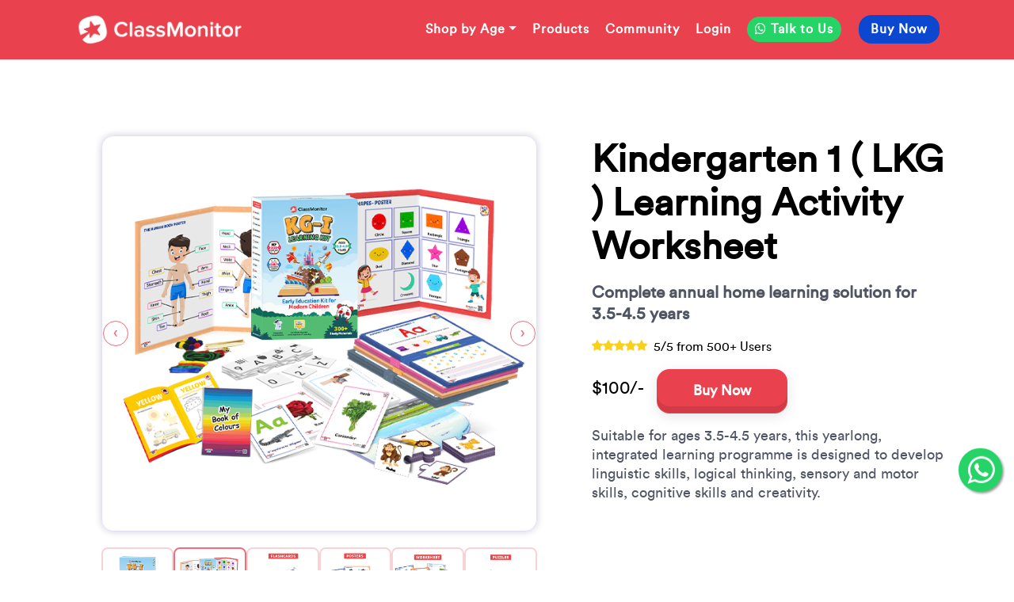

--- FILE ---
content_type: text/html; charset=UTF-8
request_url: https://classmonitor.com/kg1
body_size: 24506
content:
<!DOCTYPE html>
<html lang="en">
<head>
    
    <!-- HTML Meta Tags -->
    <title>LKG Learning Kit | Activity for 4 year olds | Kindergarten | ClassMonitor</title>
    <meta name="title" id="metaTitle" content="LKG Learning Kit | Activity for 4 year olds | Kindergarten | ClassMonitor">
    <meta name="description" id="metaDescription" content="ClassMonitor’s Kindergarten 1 Learning Kit is a comprehensive annual learning solution for 3.5 to 4.5 years old kids. The kit has 300+ learning materials like Junior KG worksheets, coloring sheets, math activities for kids, hands-on learning activities &amp; much more, making this a complete homeschooling solution.">
    <meta name="csrf-token" content="QQGlG2PqegbpdcbTTGPfWfm6rRXwLJARowRl3WzY">
    <!-- Google / Search Engine Tags -->
    <meta itemprop="name" content="LKG Learning Kit | Activity for 4 year olds | Kindergarten | ClassMonitor">
    <meta itemprop="description" content="ClassMonitor’s Kindergarten 1 Learning Kit is a comprehensive annual learning solution for 3.5 to 4.5 years old kids. The kit has 300+ learning materials like Junior KG worksheets, coloring sheets, math activities for kids, hands-on learning activities &amp; much more, making this a complete homeschooling solution.">

    <!-- Facebook Meta Tags -->
    <meta property="og:url" content="https://classmonitor.com/kg1">
    <meta property="og:type" content="website">
    <meta property="og:title" content="LKG Learning Kit | Activity for 4 year olds | Kindergarten | ClassMonitor">
    <meta property="og:description" content="ClassMonitor’s Kindergarten 1 Learning Kit is a comprehensive annual learning solution for 3.5 to 4.5 years old kids. The kit has 300+ learning materials like Junior KG worksheets, coloring sheets, math activities for kids, hands-on learning activities &amp; much more, making this a complete homeschooling solution.">

    <!-- Twitter Meta Tags -->
    <meta name="twitter:card" content="summary_large_image">
    <meta name="twitter:title" content="LKG Learning Kit | Activity for 4 year olds | Kindergarten | ClassMonitor">
    <meta name="twitter:description" content="ClassMonitor’s Kindergarten 1 Learning Kit is a comprehensive annual learning solution for 3.5 to 4.5 years old kids. The kit has 300+ learning materials like Junior KG worksheets, coloring sheets, math activities for kids, hands-on learning activities &amp; much more, making this a complete homeschooling solution.">


    <meta itemprop="image" content="https://classmonitor.com/classmonitor/v1/images/classmonitor-home.jpg">
    <meta property="og:image" content="https://classmonitor.com/classmonitor/v1/images/classmonitor-home.jpg">
    <meta name="twitter:image" content="https://classmonitor.com/classmonitor/v1/images/classmonitor-home.jpg">


    <meta name="google-site-verification" content="Ur9xyHScRw-7E81HXG3jklB6DxNFIH-6tedhi9-165Y" />
    <meta name="p:domain_verify" content="3caf2ef7e38412f778d75309a2d05219"/>
    
    <meta name="apple-itunes-app" content="app-id=1279754764">
    <meta name="google-play-app" content="app-id=com.classmonitor">
    <meta name="robots" content="index, follow">
    <meta http-equiv="Content-Type" content="text/html; charset=utf-8">
    <meta name="language" content="English">
    <meta http-equiv="X-UA-Compatible" content="IE=edge">
    <link rel="shortcut icon" href="/classmonitor/v1/images/favicon.ico" type="image/x-icon">
    <!-- <link rel="manifest" href="https://classmonitor.com/ico/manifest.json"> -->

    <meta name="theme-color" content="#ffffff">

    <meta name="viewport" content="width=device-width, user-scalable=no">
    <!-- css -->    
   
<link rel="stylesheet" href="https://cdnjs.cloudflare.com/ajax/libs/bootstrap/5.0.1/css/bootstrap.min.css" integrity="sha512-Ez0cGzNzHR1tYAv56860NLspgUGuQw16GiOOp/I2LuTmpSK9xDXlgJz3XN4cnpXWDmkNBKXR/VDMTCnAaEooxA==" crossorigin="anonymous" referrerpolicy="no-referrer" />

<link rel="stylesheet" href="https://cdnjs.cloudflare.com/ajax/libs/bootstrap/5.0.1/css/bootstrap-utilities.min.css" integrity="sha512-V+uwL2kLYpr/Twxnl57MTxJf4rv3dqOmsTOtJLTq1TT1aWXinSsp89jLEafPt41OXc+Xs93rDtLR1d4Nnt5GxQ==" crossorigin="anonymous" referrerpolicy="no-referrer" />

<!-- fonts -->

<link rel="stylesheet" href="https://cdnjs.cloudflare.com/ajax/libs/font-awesome/4.7.0/css/font-awesome.min.css" integrity="sha512-SfTiTlX6kk+qitfevl/7LibUOeJWlt9rbyDn92a1DqWOw9vWG2MFoays0sgObmWazO5BQPiFucnnEAjpAB+/Sw==" crossorigin="anonymous" referrerpolicy="no-referrer" />
 
<!-- Custom styles for this template -->
<link href="https://classmonitor.com/classmonitor/v1/css/custom.css" rel="stylesheet">
<link href="https://classmonitor.com/classmonitor/v1/css/responsive.css" rel="stylesheet">

<link rel="stylesheet" href="https://cdnjs.cloudflare.com/ajax/libs/OwlCarousel2/2.3.4/assets/owl.carousel.css" integrity="sha512-UTNP5BXLIptsaj5WdKFrkFov94lDx+eBvbKyoe1YAfjeRPC+gT5kyZ10kOHCfNZqEui1sxmqvodNUx3KbuYI/A==" crossorigin="anonymous" referrerpolicy="no-referrer" />
<script src="https://cdnjs.cloudflare.com/ajax/libs/jquery/3.6.0/jquery.min.js" integrity="sha512-894YE6QWD5I59HgZOGReFYm4dnWc1Qt5NtvYSaNcOP+u1T9qYdvdihz0PPSiiqn/+/3e7Jo4EaG7TubfWGUrMQ==" crossorigin="anonymous" referrerpolicy="no-referrer"></script>
<link rel="stylesheet" href="https://cdnjs.cloudflare.com/ajax/libs/limonte-sweetalert2/11.2.0/sweetalert2.css" integrity="sha512-LRp+qODOA0wpSaltREOgP39Xpy8tfQwNgdCfzjgvRyzUg2qSsB5N/b4lag3eP5e0CfUIBYdg6iKlSJfNZVUHeQ==" crossorigin="anonymous" referrerpolicy="no-referrer" />
<link href="/comm/assets/plugins/toastr/toastr.min.css" rel="stylesheet" type="text/css" />
<script src="https://cdnjs.cloudflare.com/ajax/libs/limonte-sweetalert2/11.2.0/sweetalert2.js" integrity="sha512-YlhcckeeH0jwnJiXiDitgqzpReRFcZwOLp1G8eimypmg/PsUpN3Dwd78UAuTxukTgNO7mq7nYJ/HSAICBy4iDg==" crossorigin="anonymous" referrerpolicy="no-referrer"></script>
<script async src="https://tally.so/widgets/embed.js"></script>

<style type="text/css">
  
         /* #hero-banner
         {
            cursor: url('/classmonitor/v1/images/cursorhome.png'), auto;
            font-family: "Circular Std Book", sans-serif !important;
         } */
         .blog-content 
         {
         border: none !important;
         }
         #mybutton
         {
         display: none !important;
         }
         .nav-item {
            padding: 0px 2px 0px 4px !important;
         }
         .menu-a
         {
            color: #ffffff !important;
            font-weight: 600;
            letter-spacing: 1px;
         }
         .float-whatsapp
         {
            display: none;
         }
         .talk-whatsapp
         {
            display: none;
         }

         /* @media (min-width: 320px) and (max-width: 991px) {
            .float-whatsapp
            {
                display: block;
            } */ 
            @media (min-width: 320px) and (max-width: 1991px) {/*newlt added date: 24 aug 2023*/
            .float-whatsapp
            {
                display: block;
            }
            
            .talk-whatsapp-menu
            {
               /*display: none;*/
            }
          
         }

         @media (min-width: 320px) and (max-width: 991px) {
         .whatsapp-bg {
            display: none;
         }
         .resourc-content
         {
         padding: 10px 20px;
         }
         .btn-grad {
            background-repeat: no-repeat;
            background-size: 100% 50px ;
            /*background-image: linear-gradient(to right, #FF512F 0%, #DD2476  51%, #FF512F  100%)*/
         }
         .btn-grad {
         /*margin: 10px;*/
         padding: 15px 5px;
         text-align: center;
         text-transform: uppercase;
         transition: 0.5s;
         /*background-size: 200% auto;*/
         background-size: 100% 60px ;
         color: white;            
         /*box-shadow: 0 0 20px #eee;*/
         /*border-radius: 10px;*/
         display: block;
         }
         .btn-grad:hover {
         background-position: right center; /* change the direction of the change here */
         color: #fff;
         text-decoration: none;
         }
         .feedback {
         /*background-color: #0b40ba;*/
         color: white;
         /*padding: 6px 0px;*/
         /*border-radius: 4px; */
         /*border-color: #0b40ba;*/
         width: 100%;
         height: 60px;
         font-weight: 900;
         font-size: 18px;
         letter-spacing: 1px;
         }

         .btn-grad1 {
            background-repeat: no-repeat;
            background-size: 100% 50px ;
            /*background-image: linear-gradient(to right, #FF512F 0%, #DD2476  51%, #FF512F  100%)*/
         }
         .btn-grad1 {
         /*margin: 10px;*/
         padding: 15px 5px;
         text-align: center;
         text-transform: uppercase;
         transition: 0.5s;
         /*background-size: 200% auto;*/
         background-size: 100% 60px ;
         color: white;            
         /*box-shadow: 0 0 20px #eee;*/
         /*border-radius: 10px;*/
         display: block;

         }
         .btn-grad1:hover {
         background-position: right center; /* change the direction of the change here */
         color: #fff;
         text-decoration: none;
         }

         #mybutton {
         position: fixed;
         bottom: 10px;
        right: 15%;
          left: 15%;
          width: 70%;
         z-index: 2;
         display: block;

         }
         .whitekitbox p.moretitle
         {
         padding: 20px;
         }
         .float-whatsapp{
         bottom:90px;
         }
         #fc_frame, #fc_frame.fc-widget-small
         {
         bottom: 60px !important;
         }
         }

         .hv-custom:hover
         {
            color: #ffffff !important;
         }
         .btn-cstm-wtsap
         {
            background-color: #25D366;
            padding: 8px 10px;
            border-radius: 50px;
            border-color: #25D366;
            font-family: "Circular Std Book", sans-serif !important;
         }
         .btn-buy-home
         {
            background-color: #0C47CF;
            border-radius: 16px;
            padding: 10px 15px;
            font-weight: bold;
         }
         .loveDiv
         {
            box-shadow: 0px 0px 3px 1px #888888;
            border-radius: 10px;
            padding: 10px;
         }
         .whtsap-blog:before
         {
            top: unset !important;
         }
         .age-group-text
         {
            z-index: 1 !important;
         }

         .button-spinner 
         {
             display: none;
             width: 1rem !important;
             height: 1rem !important;
         }

      section1, #hero-banner, .resourcebg, .free-section, .pdouctbannerbg {
         padding-top: 75px;
      }
      .container.d-flex.align-items-center {
         padding: 9px 0px 10px 6px;
      }
      @media (min-width: 320px) and (max-width: 991px) {
         .container.d-flex.align-items-center {
            padding: 0px;
         }
      }
</style>

    <!-- Google Code  -->
    <script async src="https://www.googletagmanager.com/gtag/js?id=AW-596806429"></script>
    <script>
      window.dataLayer = window.dataLayer || [];
      function gtag(){dataLayer.push(arguments);}
      gtag('js', new Date());
      gtag('config','AW-596806429');
    </script>

    <!-- Facebook Pixel Code -->
    <script>
    !function(f,b,e,v,n,t,s)
    {if(f.fbq)return;n=f.fbq=function(){n.callMethod?
    n.callMethod.apply(n,arguments):n.queue.push(arguments)};
    if(!f._fbq)f._fbq=n;n.push=n;n.loaded=!0;n.version='2.0';
    n.queue=[];t=b.createElement(e);t.async=!0;
    t.src=v;s=b.getElementsByTagName(e)[0];
    s.parentNode.insertBefore(t,s)}(window, document,'script',
    'https://connect.facebook.net/en_US/fbevents.js');
    fbq('init', '2713226255368791');
    fbq('track', 'PageView');
    </script>
    <noscript><img height="1" width="1" style="display:none"
    src="https://www.facebook.com/tr?id=2713226255368791&ev=PageView&noscript=1"
    /></noscript>
    <!-- End Facebook Pixel Code -->

    <!-- Google Tag Manager -->
    <script>(function(w,d,s,l,i){w[l]=w[l]||[];w[l].push({'gtm.start':
    new Date().getTime(),event:'gtm.js'});var f=d.getElementsByTagName(s)[0],
    j=d.createElement(s),dl=l!='dataLayer'?'&l='+l:'';j.async=true;j.src=
    'https://www.googletagmanager.com/gtm.js?id='+i+dl;f.parentNode.insertBefore(j,f);
    })(window,document,'script','dataLayer','GTM-PKB2X3W');</script>
    <!-- End Google Tag Manager -->
    <!-- <script async src="https://www.googletagmanager.com/gtag/js?id=AW-596806429"></script> -->
    <script>
    window.dataLayer = window.dataLayer || [];
    function gtag(){dataLayer.push(arguments);}
    gtag('js', new Date());

    gtag('config', 'AW-596806429');
    </script>
    <script>
    gtag('event', 'conversion', {'send_to': 'AW-596806429/ULEJCKHrgN0BEJ2WypwC'});
    </script>

    <script async src="https://www.googletagmanager.com/gtag/js?id=G-YDPNNMSKCL"></script>
    <script>
      window.dataLayer = window.dataLayer || [];
      function gtag(){dataLayer.push(arguments);}
      gtag('js', new Date());

      gtag('config', 'G-YDPNNMSKCL');
    </script>

</head>

<body>

<!-- Google Tag Manager (noscript) -->
<noscript><iframe src="https://www.googletagmanager.com/ns.html?id=GTM-PKB2X3W"
height="0" width="0" style="display:none;visibility:hidden"></iframe></noscript>

<!-- End Google Tag Manager (noscript) -->

<input type="hidden" name="lead_from" id="lead_from"
    value="">
<input type="hidden" name="sourcePage" id="sourcePage" value="kg1_kit">
<header class="full-bg-color fixed-top navbar-custom sticky-dark" id="header">
        
        <div class="container d-flex align-items-center">
            <!-- <h1 class="logo me-auto logo-responsive-vs"> -->
            <a href="https://classmonitor.com" class="logo me-auto logo-responsive-vs">
                <img src="/classmonitor/v1/images/logo_classmonitor.png" alt="logo" title="" />
            </a>
            <!-- </h1> -->
            <!-- start navbar -->
            <nav class="navbar navbar-expand-lg">
                <a href="https://classmonitor.com" class="logo me-auto logo-responsive-hd">
                    <img src="/classmonitor/v1/images/logo_classmonitor.png" alt="" title="" />
                </a>

                <a class="navbar-toggler" style="margin-right: 2px;" type="button" data-bs-toggle="collapse"
                    data-bs-target="#navbarsclass" aria-controls="navbarsclass" aria-expanded="false"
                    aria-label="Toggle navigation"> <span class="navbar-toggler-icon"></span> </a>

                <div class="collapse navbar-collapse" id="navbarsclass">
                    <ul class="navbar-nav mr-auto">
                        <li class="nav-item dropdown">
                            <a class="nav-link dropdown-toggle menu-a" href="#" id="ageMenu"
                                data-bs-toggle="dropdown" aria-expanded="false">Shop by Age</a>
                            <ul class="dropdown-menu" aria-labelledby="ageMenu">
                                <li><a class="dropdown-item"
                                        href="https://classmonitor.com/learning-materials-for-0-3-year">0-3 Years</a></li>
                                <li><a class="dropdown-item"
                                        href="https://classmonitor.com/learning-materials-for-3-6-year">3-6 Years</a></li>
                                <li><a class="dropdown-item"
                                        href="https://classmonitor.com/learning-materials-for-6-8-year">6-8 Years</a></li>
                            </ul>
                        </li>
                        <li class="nav-item">
                            
                            <a class="nav-link menu-a" id="productMenu"
                                href="https://classmonitor.com/products">Products</a>
                        </li>

                                                    <li class="nav-item">
                                <a class="nav-link menu-a"
                                    href="https://classmonitor.com/community">Community</a>
                            </li>

                                                            <li class="nav-item">
                                    <a class="nav-link menu-a" href="https://classmonitor.com/login">Login</a>
                                </li>
                            
                            <li class="nav-item whtsap-header">
                                <a class="nav-link menu-a hv-custom talk-whatsapp-menu"
                                    href="https://api.whatsapp.com/send?phone=919174477447&text=hello from website&source=&data="
                                    style="cursor: pointer; min-width: 135px;"><span class="btn-cstm-wtsap"><i
                                            class="fa fa-whatsapp"
                                            aria-hidden="true"></i> Talk to Us</span></a>
                            </li>
                        
                        <li class="nav-item">
                            <a class="nav-link menu-a hv-custom" href="https://classmonitor.com/buy"
                                style="cursor: pointer; min-width: 130px;"><span
                                    class="btn-buy-home">Buy Now</span></a>
                        </li>

                                            </ul>
                </div>
            </nav>
            <!-- end navbar -->

        </div>
        
    </header>
 <style type="text/css">
   #mybutton
   {
      display: none;
   }
   .custom-a {
      color: #ffffff !important;
      font-weight: 800;
      text-decoration: underline;
   }
   .headline-para {
      color: #ffffff !important;
      font-weight: 800;
      font-size: 16px;
   }
   .bullets
   {
      list-style-type: circle !important;
      font-size: 21px;
      color: #000;
   }

   .aTag:hover
   {
      color: #fff !important;
   }
   .btn:hover
   {
      color: #fff !important;
   }
   .span-label
   {
      background: #E7EDFA;
      border-radius: 32px;
      font-size: 12px;
      color: #0C47CF;
      width: 123px;
      height: 28px;
      padding: 5px 8px 4px;
      margin-bottom: 15px;
   }
   .resourc-content h1 {
      font-weight: bold;
      font-size: 48px;
      line-height: 67px;
      color: #FFFFFF;
      padding-top: 20px;
   }
   .resourc-content p {
      font-size: 15px;
      line-height: 22px;
      color: #FFFFFF;
   }
   .fre-res {
         list-style: disc !important;
   }
   .custom-a {
      color: #ffffff !important;
      font-weight: 800;
      text-decoration: underline;
   }
   .bullets
   {
      list-style-type: disc !important;
      font-size: 21px;
      color: #000;
   }
   #trustblock{
      text-transform: capitalize;

   }
   .inside-title{
      padding-bottom:10px !important;
   }
   .skill-li-sub{
    font-size: 16px;
    font-weight: 500;
    font-family: "Circular Std Book", sans-serif !important;
   }
   .skill-li{
    font-size: 19px;
    font-weight: 500;
   }
   .prduct-title{
      line-height:55px;
   }
   .prduct-title{
         line-height:55px;
      }
   .prduct-sub-title{
      font-size: 1.3em !important;
    line-height: 1.3em !important;
    font-weight: bold;
   }
   .circular-badges{
      display:inline-block;
      background-color: #c7d6fa;
      color:#fff;
      /* padding:8px; */
      text-align: center;
      width:60px;
      height:60px;
      border-radius: 50%;
      margin-left: 3px;
      margin-right: 3px;
   }
   .badge-text
   {
      position: relative;
      top:12px;
      /* margin-top: 30px !important;
      margin-bottom: 10px; */
   }
   .productvideobg {
    background:var(--light-blue);
   }
   .proques {
      color:#000;
      font-size: 2rem !important;
   }
   .btn-custom{
      border:none;
      font-weight: bold;
   }
   .videoimg {
      margin-bottom: 30px;
   }
   .trustblock {
      margin-top: 60px;
   }
   .more {display: none;}
   .readMoreBtn{
      border:none;
      background-color:none;
      color:blue;
   }
   @media only screen and (max-width:450px){
      .prduct-title{
         font-size: 1.7rem;
         line-height:40px;
      }

      .leftproduct{
         margin-top: 40px;
      }
   }
   @media only screen and (min-width:451px) and (max-width:991px){
      .prduct-title{
         font-size: 2.4rem;
         line-height:50px;
      }
      .leftproduct{
         margin-top: 40px;
      }
   }
   @media only screen and (max-width:991px){
      .payment_img{
         width:60px;
      }
      .owl-next, .owl-prev{
         display:none;
      }
      .pay2{
         margin-left:0px;
      }
   }

   @media only screen and (max-width:355px)
   {   .buykit-btn
      {
         padding:0.375rem 0.75rem;
      }
   }
   .faq-section a{
      color: rgb(159, 43, 49);
   }
 </style>
<link href="https://classmonitor.com/classmonitor/v1/css/custom-carousel.css" rel="stylesheet">
<script src="/classmonitor/v1/js/custom-carousel.js?v=1.1.3"></script>

<div id="mybutton">
    <a href="https://classmonitor.com/buy?package=10&amp;adddon=6&gift=SHOP10&utm_source=" class=" btn btn-sm buykit-btn feedback" style="padding:15px;">Get Exclusive Offer</a>
</div> 
       <!-- starts productdetail banner part -->
      <input type="hidden" id="package_id" value="package=10&amp;adddon=6">
      <div class="pdouctbannerbg">
         <div class="container">
            <div id="mobile-view" class="mt-4" style="display:none">
               <div id="mobile-headings">

               </div>
               <div id="mobile-images" style="position: relative; top:-50px;">

               </div>
               <div id="mobile-buy">

               </div>
               <p id="mobile-description">

               </p>
            </div>
            <div class="row">
               <div id="web-images" class="col-lg-7 banners-top-margin">
                  <div class=" mx-auto  ">
                     <!-- main images -->
                     <div class="outer">
                        <div id="slider-for" class="main-slider">
                                                      <div class="main-slide">
                              <img src="/classmonitor/v1/images/packages/kg1/slider/1.png" class="img-fluid"/>
                           </div>
                                                      <div class="main-slide">
                              <img src="/classmonitor/v1/images/packages/kg1/slider/2.png" class="img-fluid"/>
                           </div>
                                                      <div class="main-slide">
                              <img src="/classmonitor/v1/images/packages/kg1/slider/3.png" class="img-fluid"/>
                           </div>
                                                      <div class="main-slide">
                              <img src="/classmonitor/v1/images/packages/kg1/slider/4.png" class="img-fluid"/>
                           </div>
                                                      <div class="main-slide">
                              <img src="/classmonitor/v1/images/packages/kg1/slider/5.png" class="img-fluid"/>
                           </div>
                                                      <div class="main-slide">
                              <img src="/classmonitor/v1/images/packages/kg1/slider/6.png" class="img-fluid"/>
                           </div>
                                                      <button class="nav-arrow prev-arrow">‹</button>
                           <button class="nav-arrow next-arrow">›</button>
                        </div>

                        <div id="slider-nav" class="thumb-slider">
                                                      <div class="thumb-slide">
                              <img src="/classmonitor/v1/images/packages/kg1/slider/1.png">
                           </div>
                                                      <div class="thumb-slide">
                              <img src="/classmonitor/v1/images/packages/kg1/slider/2.png">
                           </div>
                                                      <div class="thumb-slide">
                              <img src="/classmonitor/v1/images/packages/kg1/slider/3.png">
                           </div>
                                                      <div class="thumb-slide">
                              <img src="/classmonitor/v1/images/packages/kg1/slider/4.png">
                           </div>
                                                      <div class="thumb-slide">
                              <img src="/classmonitor/v1/images/packages/kg1/slider/5.png">
                           </div>
                                                      <div class="thumb-slide">
                              <img src="/classmonitor/v1/images/packages/kg1/slider/6.png">
                           </div>
                                                   </div>
                     </div>
                  </div>
                  <!-- <img class="img-full" src="/home3/images/prductbanner.png"/> -->
               </div>
               <div class="col-lg-5 leftproduct">
                  <div id="web-headings">
                  
                  <!-- <h3 class="prductheading">Junior KG / KG1</h3> -->
                  <div class="prduct-title mb-3">Kindergarten 1 ( LKG ) Learning Activity Worksheet</div>
                  <p class="prduct-sub-title mb-3">Complete annual home learning solution for 3.5-4.5 years</p>
                  <div class="ratinguser mb-3">
                     <!-- <img src="/home3/images/ratinguser.png"/> -->
                     <div class="ratingstar" style="float: none;padding-top:0px;padding-left: 0px;">
                        <div class="userrating" style="display: inline-block">
                           <img src="/classmonitor/v1/images/star.png"/>
                           <img src="/classmonitor/v1/images/star.png"/>
                           <img src="/classmonitor/v1/images/star.png"/>
                           <img src="/classmonitor/v1/images/star.png"/>
                           <img src="/classmonitor/v1/images/star.png"/>
                        </div>
                        <div class="clearfix" style="display: inline-block"></div>
                        
                                                <div class="numbrating" style="display: inline-block">5/5 from 500+ Users</div>
                     </div>
                  </div>
               </div>
                  

                  <div id="web-buy">
                     <div class="row mx-auto mb-3">

                        
                        <div class="col-lg-12 p-0">
                                    <div class="d-flex column flex-row" style="font-size: 1.4em">
                <div class="pt-2">
                                    <span class="ps-0">$100/-</span>
                  
                </div>
                <div class="ps-3">
                    <a class="aTag" href="https://classmonitor.com/buy?package=10&amp;adddon=6"><div class="btn buykit-btn mb-0">Buy Now</div></a>  
                    </div></a>
                </div>
            </div>
                            
    
</div>                        


                                             </div>

                     <p id="web-description">
                        Suitable for ages 3.5-4.5 years, this yearlong, integrated learning programme is designed to develop linguistic skills, logical thinking, sensory and motor skills, cognitive skills and creativity.
                     </p>
                                       </div>

               </div>




            </div>
         </div>
         <!-- end productdetail banner part -->
         <!-- start imagebanner part -->
      </div>
      

      <!-- start product video -->
            <div class="productvideobg mt-2">
         <div class="container">
            <div class="row">
               <div class="proques">
                  <h2 >What is an Annual Learning Kit?</h2>
                  
               </div>
               <div class="videoimg">
                  <!-- <img class="img-full" src="/home3/images/Vimeo Player.png"/> -->
                  <iframe class="img-full" height="720" src="https://www.youtube.com/embed/UE295se2M4g?rel=0&autoplay=0&mute=1" frameborder="0" allowfullscreen="" class="embed-responsive-item"></iframe>
               </div>
            </div>
         </div>
      </div>
            <!-- end product video -->
      
      

      <div class="bg-cm-red pb-5 mt-2">
         <div class="container pt-5 trustblock">

            <h2 class="text-center mb-2" >People Also Buy with Junior KG / KG1</h2>
            <div class="tab-content my-5" id="myTabContent">
               <div class="tab-pane fade show active" id="alltab" role="tabpanel" aria-labelledby="all-tab">
                  <div class="blog-section">
                     <div class="row">
                                                                                 <div class="col-lg-4 col-md-4 col-sm-12 col-xs-12 d-inline-block col1">
                                 <div class="blog-box bg-white">
                                    <div class="blog-img">
                                       <a href="https://classmonitor.com/scholars-league-kit" style="color: inherit;">
                                          <img class="img-fluid" src="/classmonitor/v1/images/iqd-live-class/IQD_Overview.png">
                                       </a>
                                    </div>
                                    <div class="blog-content">
                                       <span>Skill Booster</span>
                                       
                                          <h4><a href="https://classmonitor.com/scholars-league-kit" style="color: inherit;">Scholar&#039;s League</a></h4>
                                       
                                       

                                             
                                             <h5 class="text-danger">$80 </h5>
                                             
                                       <div class="product-fade-block">
                                          <div class="d-grid mt-4">
                                             <a href="https://classmonitor.com/buy?package=80&addon=46" class="text-center buykit-btn"
                                             style="background: #E9424E;">Buy Now</a>
                                          </div>
                                       </div>
                                    </div>
                                       <!-- img -->


                                 </div>
                                    <!-- title -->

                                    <!-- price -->

                                    <!-- btn -->
                                 </div>
                                                                                 <div class="col-lg-4 col-md-4 col-sm-12 col-xs-12 d-inline-block col1">
                                 <div class="blog-box bg-white">
                                    <div class="blog-img">
                                       <a href="https://classmonitor.com/kg2" style="color: inherit;">
                                          <img class="img-fluid" src="/classmonitor/v1/images/packages/kg2/banner.png">
                                       </a>
                                    </div>
                                    <div class="blog-content">
                                       <span>Learning Kit</span>
                                       
                                          <h4><a href="https://classmonitor.com/kg2" style="color: inherit;">Senior KG / KG2</a></h4>
                                       
                                       

                                             
                                             <h5 class="text-danger">$100 </h5>
                                             
                                       <div class="product-fade-block">
                                          <div class="d-grid mt-4">
                                             <a href="https://classmonitor.com/buy?package=11&addon=7" class="text-center buykit-btn"
                                             style="background: #E9424E;">Buy Now</a>
                                          </div>
                                       </div>
                                    </div>
                                       <!-- img -->


                                 </div>
                                    <!-- title -->

                                    <!-- price -->

                                    <!-- btn -->
                                 </div>
                                                                                 <div class="col-lg-4 col-md-4 col-sm-12 col-xs-12 d-inline-block col1">
                                 <div class="blog-box bg-white">
                                    <div class="blog-img">
                                       <a href="https://classmonitor.com/mini-3-5" style="color: inherit;">
                                          <img class="img-fluid" src="/classmonitor/v1/images/products_home/MiniIntegrated.jpg">
                                       </a>
                                    </div>
                                    <div class="blog-content">
                                       <span>Skill Booster</span>
                                       
                                          <h4><a href="https://classmonitor.com/mini-3-5" style="color: inherit;">MINI Kit (3-5 Yrs)</a></h4>
                                       
                                       

                                             
                                             <h5 class="text-danger">$40 </h5>
                                             
                                       <div class="product-fade-block">
                                          <div class="d-grid mt-4">
                                             <a href="https://classmonitor.com/buy?package=41&addon=26" class="text-center buykit-btn"
                                             style="background: #E9424E;">Buy Now</a>
                                          </div>
                                       </div>
                                    </div>
                                       <!-- img -->


                                 </div>
                                    <!-- title -->

                                    <!-- price -->

                                    <!-- btn -->
                                 </div>
                                             </div>
                  </div>
               </div>
            </div>

            
               
         </div>
      </div>
      <!-- end imagebanner part -->

      <!-- start product video -->
            <!-- end product video -->
      <div class="container" id="trustblock" >
         <div class="row">
            <div class="trustblock mt-5">
               <h1>Trusted by 2 Lakh+ parents </br> <span style="font-size: 19px;">because our kit contains</span></h1>
            </div>
                                    <div class="col-lg-3 col-md-6 col-sm-6 col-xs-12 mt-3 fl ">
               <div class="blue_box_product">
                  <h4 class="h-center">300+ high quality study items</h4>
               </div>
            </div>
                                  <div class="col-lg-3 col-md-6 col-sm-6 col-xs-12 mt-3 fl ">
               <div class="pink_box_product">
                  <h4 class="h-center">Thematic learning through 13 + categories</h4>
               </div>
            </div>
                                  <div class="col-lg-3 col-md-6 col-sm-6 col-xs-12 mt-3 fl ">
               <div class="blue_box_product">
                  <h4 class="h-center">Access to ClassMonitor&#039;s Global Parent and Expert Community</h4>
               </div>
            </div>
                                  <div class="col-lg-3 col-md-6 col-sm-6 col-xs-12 mt-3 fl ">
               <div class="pink_box_product">
                  <h4 class="h-center">Complimentary App subscription for immersive learning</h4>
               </div>
            </div>
                                  <div class="col-lg-3 col-md-6 col-sm-6 col-xs-12 mt-3 fl ">
               <div class="blue_box_product">
                  <h4 class="h-center">Year-long Learning Material in a Single Box</h4>
               </div>
            </div>
                                  <div class="col-lg-3 col-md-6 col-sm-6 col-xs-12 mt-3 fl ">
               <div class="pink_box_product">
                  <h4 class="h-center">Fosters Parent-Child Bond</h4>
               </div>
            </div>
                                  <div class="col-lg-3 col-md-6 col-sm-6 col-xs-12 mt-3 fl ">
               <div class="blue_box_product">
                  <h4 class="h-center">App-based Resource Library for Effective Learning</h4>
               </div>
            </div>
                                  <div class="col-lg-3 col-md-6 col-sm-6 col-xs-12 mt-3 fl ">
               <div class="pink_box_product">
                  <h4 class="h-center">Screen Free Engagement</h4>
               </div>
            </div>
                               </div>
      </div>
      <!-- end trust block -->
      <style>
         .activity-card {
            margin-left: 0;
         }
         .kitico-title, .whitekitbox p {
            padding: 0;
         }
         .whitekitbox p.moretitle {
            padding: 130px 50px;
         }
         .whitekitbox {
            padding: 10px;
            text-align: center;
         }
      </style>
      <!-- start inside kit -->
      <div class="insidekitblock">
         <div class="insidebluering">
            <!-- <img style="display: none;" src="/home3/images/bluering.png"/> -->
         </div>
         <div class="container">
            <div class="row1">
               <div class="inside-title">
                  <h1>What's inside the kit?</h1>
               </div>
               <div class="kitcontent row">
                                    
                  <div class="col-lg-4 col-md-6 col-sm-6 col-xs-12">
                     <div class="whitekitbox" id="insideKit0">

                        <div class="kitico"><img class="activity-card"  src="/classmonitor/v1/images/Worksheets.jpg"/></div>
                        <div class="kitico-title">Worksheets</div>
                        <p>200+ worksheets have been curated in the most interesting manner keeping the child's average attention span in mind. These worksheets cover over 14+ topics.</p>
                     </div>
                  </div>
                                   
                  <div class="col-lg-4 col-md-6 col-sm-6 col-xs-12">
                     <div class="whitekitbox" id="insideKit1">

                        <div class="kitico"><img class="activity-card"  src="/classmonitor/v1/images/Flash-Cards.jpg"/></div>
                        <div class="kitico-title">Flashcards</div>
                        <p>30+ full sized flashcards are the most versatile item in our kit and can be used in more than 100 ways to learn basic concepts.</p>
                     </div>
                  </div>
                                   
                  <div class="col-lg-4 col-md-6 col-sm-6 col-xs-12">
                     <div class="whitekitbox" id="insideKit2">

                        <div class="kitico"><img class="activity-card"  src="/classmonitor/v1/images/AR Cards.jpg"/></div>
                        <div class="kitico-title">AR Magic Cards</div>
                        <p>The Augmented Reality Cards depict 3D images of all the letters of the alphabet and numbers, providing a fun learning experience.</p>
                     </div>
                  </div>
                                   
                  <div class="col-lg-4 col-md-6 col-sm-6 col-xs-12">
                     <div class="whitekitbox" id="insideKit3">

                        <div class="kitico"><img class="activity-card"  src="/classmonitor/v1/images/Activity Sheets.jpg"/></div>
                        <div class="kitico-title">Activity Sheets</div>
                        <p>100+ activity sheets are designed to ensure a child’s engagement in learning. Activities include puzzles, craft integrated &amp;amp;amp; DIY activities and learning reinforcement tasks.</p>
                     </div>
                  </div>
                                   
                  <div class="col-lg-4 col-md-6 col-sm-6 col-xs-12">
                     <div class="whitekitbox" id="insideKit4">

                        <div class="kitico"><img class="activity-card"  src="/classmonitor/v1/images/Posters.jpg"/></div>
                        <div class="kitico-title">Posters</div>
                        <p>Attractive large print posters which help in learning new concepts.</p>
                     </div>
                  </div>
                                                    <div class="col-lg-4 col-md-6 col-sm-6 col-xs-12">
                     <div class="whitekitbox">
                        <p class="moretitle">
                           ..and many more exciting activities
                        </p>
                     </div>
                  </div>
               </div>
            </div>
         </div>
      </div>
      <!-- end inside kit -->
      
      <!-- end inside kit -->
      <!-- start FAQ block -->
      <div class="container">
                  <div class="row">
    <h1 class="faq-product-title">Frequently asked questions
    </h1>
    <div class="faq-section">
       <div class="accordion" id="myAccordion">
                <div class="accordion-item">
                    <h2 class="accordion-header" id="headingOne">
                         <button type="button" class="accordion-button collapsed" data-bs-toggle="collapse" data-bs-target="#collapseOne">
                            What is an annual learning kit 
                        </button>
                    </h2>
                    <div id="collapseOne" class="accordion-collapse collapse" data-bs-parent="#myAccordion">
                       <div class="card-body">
                            The Annual Packs are created for holistic learning. They address your child’s year-long learning needs. Key concepts in literacy, numeracy and EVS are integrated with art and craft, role-play and puppetry, music and movement as well as skills such as logical thinking and problem-solving. Important values of empathy, sharing and honesty are also woven into the learning experiences.  
                        </div>
                    </div>
                </div>

                <div class="accordion-item">
                    <h2 class="accordion-header" id="headingTwo">
                         <button type="button" class="accordion-button collapsed" data-bs-toggle="collapse" data-bs-target="#collapseTwo">
                            What do I get in the Annual learning kit 
                        </button>
                    </h2>
                    <div id="collapseTwo" class="accordion-collapse collapse" data-bs-parent="#myAccordion">
                       <div class="card-body">
                            There are over 300+ study materials in the kit consisting of  flash cards, posters, game boards, Magic Augmented Reality Cards, Activity sheets, worksheets, DIY activities etc  and a stationery kit to keep your little one engaged.
                        </div>
                    </div>
                </div>
                <div class="accordion-item">
                    <h2 class="accordion-header" id="headingThree">
                         <button type="button" class="accordion-button collapsed" data-bs-toggle="collapse" data-bs-target="#collapseThree">
                            What kind of activities, material comes in the kit
                        </button>
                    </h2>
                    <div id="collapseThree" class="accordion-collapse collapse" data-bs-parent="#myAccordion">
                       <div class="card-body"> 
                            Each kit is divided into different categories like- literacy, numeracy, shapes, colors, flora and fauna, fruits and vegetables, human body, Community helpers, transportation, good hygiene and rhymes & stories.
                        </div>
                    </div>
                </div>

                <div class="accordion-item">
                    <h2 class="accordion-header" id="headingFour">
                         <button type="button" class="accordion-button collapsed" data-bs-toggle="collapse" data-bs-target="#collapseFour">
                            Is app support included in the kit? For how long it is valid?
                        </button>
                    </h2>
                    <div id="collapseFour" class="accordion-collapse collapse" data-bs-parent="#myAccordion">
                        <div class="card-body">
                            Every kit comes with a complimentary year-long app subscription. That can be extended as per requirement. To know more about how to use the app refer -
                            <a href="https://youtu.be/axdcfFqTVK4">https://youtu.be/axdcfFqTVK4</a>
                        </div>
                    </div>
                </div>


                <div class="accordion-item">
                    <h2 class="accordion-header" id="headingFive">
                         <button type="button" class="accordion-button collapsed" data-bs-toggle="collapse" data-bs-target="#collapseFive">
                            How long does it take to get the kit delivered 
                        </button>
                    </h2>
                    <div id="collapseFive" class="accordion-collapse collapse" data-bs-parent="#myAccordion">
                       <div class="card-body">
                            The kit usually gets delivered in 6-7 business days, Once the kit is shipped you will get the tracking details, refer to this video to know more. 
                            <a href="https://youtu.be/5t5eQGv_vWg">https://youtu.be/5t5eQGv_vWg</a>
                        </div>
                    </div>
                </div>

          </div>
       </div>

       </div>
       <div class="text-center mb-5">
          <a href="https://classmonitor.com/questions" class="btn buykit-btn btn-joinscreen aTag" style="width: 250px;">View More</a>
       </div>
 </div>               </div>
      <!-- end FAQ block -->
      <!-- start parentstrust block -->
      
      <script>

         $(document).ready(function(){
         //    if (parseInt(document.documentElement.clientWidth) < 992) {
         //      document.getElementById('mobile-view').style.display = 'block';
         //      $('#mobile-headings').html( $('#web-headings').html());
         //      $('#web-headings').html('');

         //      $('#mobile-images').html( $('#web-images').html() );
         //      $('#web-images').html('');

         //      $('#mobile-buy').html( $('#web-buy').html() );
         //      $('#web-buy').html('');

         //      $('#mobile-description').html( $('#web-description').html() );
         //      $('#web-description').html('');
         //      document.getElementById('mobile-view').style.display = 'block';
         //  }

      });
      // window.scrollBy(0, 2000);
      // if(window.pageYOffset > 100)
      // {
      //    window.scrollBy(0, 0);
      // }
      </script>
      <script>
         if(window.screen.availWidth <992)
         {
            $('.otherPkgs').removeClass('float-end');
         };
      </script>
               <div class="resourcebg_bottom">
    <div class="container" style="padding: 50px 0px;">
       <div class="row">
          <div class="col-lg-12 resourc-content">
            <p>Our Junior KG (kindergarten) Learning Kit is ideal for 3.5 years old till 4.5 years old. You will get one whole year’s learning in this single homeschooling kit. You will find printed <a class="custom-a" href="/worksheets/kindergarten">worksheets for kindergarten</a> kids, fun learning activities for learning letter sounds, community helpers, stories, transportation, etc. There are origami activities, coloring worksheets, sorting activities, matching activities, etc to engage your child productively.</p> 

            <p>Our annual educational kits for kids are curated in a way that the element of fun learning for kids is never missed. Your kid’s learning with ClassMonitor will be an interactive and hands-on learning experience, one which will set the right foundation for their higher education. We ensure this with age appropriate puzzles, flashcards, rhymes, poems, posters and much more. Our Junior Kindergarten Learning Kit and digital application is an optimum mix to ensure that your child’s overall brain development happens as part of their early childhood education.</p>
          </div>
       </div>
    </div>
    <div class="clearfix"></div>
 </div>       
<!-- Modal -->
<div class="modal fade" id="requestForm" role="dialog" style="margin-top: 100px;">
   <div class="modal-dialog">
      <div class="modal-content" style="border-radius: 15px;">
         <div class="modal-body">
            <div class="row">
               <div class="card" style="border: none;">
                  <style type="text/css">
                     .form-control:focus {
                     color: #212529;
                     background-color: #fff;
                     border-color: #86b7fe;
                     outline: 0;
                     box-shadow: 0 0 0 0.25rem rgb(13 110 253 / 25%) !important;
                     }
                  </style>
                  <div class="card-body">
                     <span><i class="fa fa-close" style="position: absolute;right: 10px;top: 0;cursor: pointer;" onclick="closemodal();"></i></span>
                     <div id="bodyRequestForm">
                        <h2 class="text-center">Congratulations! <img width="30" src="https://cdnjs.cloudflare.com/ajax/libs/twemoji/14.0.2/svg/1f973.svg"></h2>
                        <h5 class="text-center" id="pop-upHeading">Enter your details to unlock exclusive offers & discounts</h5>
                        <hr class="mx-auto" style="width:70%" >
                        <!--Body-->
   
                        <form class="your-info" method="post" id="requestFormBody" action="https://classmonitor.com/thankYou">
                           <input type="hidden" name="_token" value="QQGlG2PqegbpdcbTTGPfWfm6rRXwLJARowRl3WzY">                           <div class="md-form mt-3">
                              <label for="name">Name</label>
                              <input type="text" id="name" name="name" class="form-control text-only">
                              <span id="name-error"></span>
                           </div>
                           
                           <div class="md-form mt-3">
                              <label for="mobile">Mobile Number</label>
                              <div class="input-group">
                                 <span class="input-group-addon">
                                    <select name="countryCode" id="countryCode" class="form-control" style="width: 105px;border: 1px solid #ced4da;background-color: #ced4da;" >
                                       <option data-countryCode="GB" value="91" Selected>India (+91)</option>
                                       <option data-countryCode="US" value="1">USA (+1)</option>
                                       <optgroup label="Other countries">
                                          <option data-countryCode="DZ" value="213">Algeria (+213)</option>
                                          <option data-countryCode="AD" value="376">Andorra (+376)</option>
                                          <option data-countryCode="AO" value="244">Angola (+244)</option>
                                          <option data-countryCode="AI" value="1264">Anguilla (+1264)</option>
                                          <option data-countryCode="AG" value="1268">Antigua &amp; Barbuda (+1268)</option>
                                          <option data-countryCode="AR" value="54">Argentina (+54)</option>
                                          <option data-countryCode="AM" value="374">Armenia (+374)</option>
                                          <option data-countryCode="AW" value="297">Aruba (+297)</option>
                                          <option data-countryCode="AU" value="61">Australia (+61)</option>
                                          <option data-countryCode="AT" value="43">Austria (+43)</option>
                                          <option data-countryCode="AZ" value="994">Azerbaijan (+994)</option>
                                          <option data-countryCode="BS" value="1242">Bahamas (+1242)</option>
                                          <option data-countryCode="BH" value="973">Bahrain (+973)</option>
                                          <option data-countryCode="BD" value="880">Bangladesh (+880)</option>
                                          <option data-countryCode="BB" value="1246">Barbados (+1246)</option>
                                          <option data-countryCode="BY" value="375">Belarus (+375)</option>
                                          <option data-countryCode="BE" value="32">Belgium (+32)</option>
                                          <option data-countryCode="BZ" value="501">Belize (+501)</option>
                                          <option data-countryCode="BJ" value="229">Benin (+229)</option>
                                          <option data-countryCode="BM" value="1441">Bermuda (+1441)</option>
                                          <option data-countryCode="BT" value="975">Bhutan (+975)</option>
                                          <option data-countryCode="BO" value="591">Bolivia (+591)</option>
                                          <option data-countryCode="BA" value="387">Bosnia Herzegovina (+387)</option>
                                          <option data-countryCode="BW" value="267">Botswana (+267)</option>
                                          <option data-countryCode="BR" value="55">Brazil (+55)</option>
                                          <option data-countryCode="BN" value="673">Brunei (+673)</option>
                                          <option data-countryCode="BG" value="359">Bulgaria (+359)</option>
                                          <option data-countryCode="BF" value="226">Burkina Faso (+226)</option>
                                          <option data-countryCode="BI" value="257">Burundi (+257)</option>
                                          <option data-countryCode="KH" value="855">Cambodia (+855)</option>
                                          <option data-countryCode="CM" value="237">Cameroon (+237)</option>
                                          <option data-countryCode="CA" value="1">Canada (+1)</option>
                                          <option data-countryCode="CV" value="238">Cape Verde Islands (+238)</option>
                                          <option data-countryCode="KY" value="1345">Cayman Islands (+1345)</option>
                                          <option data-countryCode="CF" value="236">Central African Republic (+236)</option>
                                          <option data-countryCode="CL" value="56">Chile (+56)</option>
                                          <option data-countryCode="CN" value="86">China (+86)</option>
                                          <option data-countryCode="CO" value="57">Colombia (+57)</option>
                                          <option data-countryCode="KM" value="269">Comoros (+269)</option>
                                          <option data-countryCode="CG" value="242">Congo (+242)</option>
                                          <option data-countryCode="CK" value="682">Cook Islands (+682)</option>
                                          <option data-countryCode="CR" value="506">Costa Rica (+506)</option>
                                          <option data-countryCode="HR" value="385">Croatia (+385)</option>
                                          <option data-countryCode="CU" value="53">Cuba (+53)</option>
                                          <option data-countryCode="CY" value="90392">Cyprus North (+90392)</option>
                                          <option data-countryCode="CY" value="357">Cyprus South (+357)</option>
                                          <option data-countryCode="CZ" value="42">Czech Republic (+42)</option>
                                          <option data-countryCode="DK" value="45">Denmark (+45)</option>
                                          <option data-countryCode="DJ" value="253">Djibouti (+253)</option>
                                          <option data-countryCode="DM" value="1809">Dominica (+1809)</option>
                                          <option data-countryCode="DO" value="1809">Dominican Republic (+1809)</option>
                                          <option data-countryCode="EC" value="593">Ecuador (+593)</option>
                                          <option data-countryCode="EG" value="20">Egypt (+20)</option>
                                          <option data-countryCode="SV" value="503">El Salvador (+503)</option>
                                          <option data-countryCode="GQ" value="240">Equatorial Guinea (+240)</option>
                                          <option data-countryCode="ER" value="291">Eritrea (+291)</option>
                                          <option data-countryCode="EE" value="372">Estonia (+372)</option>
                                          <option data-countryCode="ET" value="251">Ethiopia (+251)</option>
                                          <option data-countryCode="FK" value="500">Falkland Islands (+500)</option>
                                          <option data-countryCode="FO" value="298">Faroe Islands (+298)</option>
                                          <option data-countryCode="FJ" value="679">Fiji (+679)</option>
                                          <option data-countryCode="FI" value="358">Finland (+358)</option>
                                          <option data-countryCode="FR" value="33">France (+33)</option>
                                          <option data-countryCode="GF" value="594">French Guiana (+594)</option>
                                          <option data-countryCode="PF" value="689">French Polynesia (+689)</option>
                                          <option data-countryCode="GA" value="241">Gabon (+241)</option>
                                          <option data-countryCode="GM" value="220">Gambia (+220)</option>
                                          <option data-countryCode="GE" value="7880">Georgia (+7880)</option>
                                          <option data-countryCode="DE" value="49">Germany (+49)</option>
                                          <option data-countryCode="GH" value="233">Ghana (+233)</option>
                                          <option data-countryCode="GI" value="350">Gibraltar (+350)</option>
                                          <option data-countryCode="GR" value="30">Greece (+30)</option>
                                          <option data-countryCode="GL" value="299">Greenland (+299)</option>
                                          <option data-countryCode="GD" value="1473">Grenada (+1473)</option>
                                          <option data-countryCode="GP" value="590">Guadeloupe (+590)</option>
                                          <option data-countryCode="GU" value="671">Guam (+671)</option>
                                          <option data-countryCode="GT" value="502">Guatemala (+502)</option>
                                          <option data-countryCode="GN" value="224">Guinea (+224)</option>
                                          <option data-countryCode="GW" value="245">Guinea - Bissau (+245)</option>
                                          <option data-countryCode="GY" value="592">Guyana (+592)</option>
                                          <option data-countryCode="HT" value="509">Haiti (+509)</option>
                                          <option data-countryCode="HN" value="504">Honduras (+504)</option>
                                          <option data-countryCode="HK" value="852">Hong Kong (+852)</option>
                                          <option data-countryCode="HU" value="36">Hungary (+36)</option>
                                          <option data-countryCode="IS" value="354">Iceland (+354)</option>
                                          <option data-countryCode="IN" value="91">India (+91)</option>
                                          <option data-countryCode="ID" value="62">Indonesia (+62)</option>
                                          <option data-countryCode="IR" value="98">Iran (+98)</option>
                                          <option data-countryCode="IQ" value="964">Iraq (+964)</option>
                                          <option data-countryCode="IE" value="353">Ireland (+353)</option>
                                          <option data-countryCode="IL" value="972">Israel (+972)</option>
                                          <option data-countryCode="IT" value="39">Italy (+39)</option>
                                          <option data-countryCode="JM" value="1876">Jamaica (+1876)</option>
                                          <option data-countryCode="JP" value="81">Japan (+81)</option>
                                          <option data-countryCode="JO" value="962">Jordan (+962)</option>
                                          <option data-countryCode="KZ" value="7">Kazakhstan (+7)</option>
                                          <option data-countryCode="KE" value="254">Kenya (+254)</option>
                                          <option data-countryCode="KI" value="686">Kiribati (+686)</option>
                                          <option data-countryCode="KP" value="850">Korea North (+850)</option>
                                          <option data-countryCode="KR" value="82">Korea South (+82)</option>
                                          <option data-countryCode="KW" value="965">Kuwait (+965)</option>
                                          <option data-countryCode="KG" value="996">Kyrgyzstan (+996)</option>
                                          <option data-countryCode="LA" value="856">Laos (+856)</option>
                                          <option data-countryCode="LV" value="371">Latvia (+371)</option>
                                          <option data-countryCode="LB" value="961">Lebanon (+961)</option>
                                          <option data-countryCode="LS" value="266">Lesotho (+266)</option>
                                          <option data-countryCode="LR" value="231">Liberia (+231)</option>
                                          <option data-countryCode="LY" value="218">Libya (+218)</option>
                                          <option data-countryCode="LI" value="417">Liechtenstein (+417)</option>
                                          <option data-countryCode="LT" value="370">Lithuania (+370)</option>
                                          <option data-countryCode="LU" value="352">Luxembourg (+352)</option>
                                          <option data-countryCode="MO" value="853">Macao (+853)</option>
                                          <option data-countryCode="MK" value="389">Macedonia (+389)</option>
                                          <option data-countryCode="MG" value="261">Madagascar (+261)</option>
                                          <option data-countryCode="MW" value="265">Malawi (+265)</option>
                                          <option data-countryCode="MY" value="60">Malaysia (+60)</option>
                                          <option data-countryCode="MV" value="960">Maldives (+960)</option>
                                          <option data-countryCode="ML" value="223">Mali (+223)</option>
                                          <option data-countryCode="MT" value="356">Malta (+356)</option>
                                          <option data-countryCode="MH" value="692">Marshall Islands (+692)</option>
                                          <option data-countryCode="MQ" value="596">Martinique (+596)</option>
                                          <option data-countryCode="MR" value="222">Mauritania (+222)</option>
                                          <option data-countryCode="YT" value="269">Mayotte (+269)</option>
                                          <option data-countryCode="MX" value="52">Mexico (+52)</option>
                                          <option data-countryCode="FM" value="691">Micronesia (+691)</option>
                                          <option data-countryCode="MD" value="373">Moldova (+373)</option>
                                          <option data-countryCode="MC" value="377">Monaco (+377)</option>
                                          <option data-countryCode="MN" value="976">Mongolia (+976)</option>
                                          <option data-countryCode="MS" value="1664">Montserrat (+1664)</option>
                                          <option data-countryCode="MA" value="212">Morocco (+212)</option>
                                          <option data-countryCode="MZ" value="258">Mozambique (+258)</option>
                                          <option data-countryCode="MN" value="95">Myanmar (+95)</option>
                                          <option data-countryCode="NA" value="264">Namibia (+264)</option>
                                          <option data-countryCode="NR" value="674">Nauru (+674)</option>
                                          <option data-countryCode="NP" value="977">Nepal (+977)</option>
                                          <option data-countryCode="NL" value="31">Netherlands (+31)</option>
                                          <option data-countryCode="NC" value="687">New Caledonia (+687)</option>
                                          <option data-countryCode="NZ" value="64">New Zealand (+64)</option>
                                          <option data-countryCode="NI" value="505">Nicaragua (+505)</option>
                                          <option data-countryCode="NE" value="227">Niger (+227)</option>
                                          <option data-countryCode="NG" value="234">Nigeria (+234)</option>
                                          <option data-countryCode="NU" value="683">Niue (+683)</option>
                                          <option data-countryCode="NF" value="672">Norfolk Islands (+672)</option>
                                          <option data-countryCode="NP" value="670">Northern Marianas (+670)</option>
                                          <option data-countryCode="NO" value="47">Norway (+47)</option>
                                          <option data-countryCode="OM" value="968">Oman (+968)</option>
                                          <option data-countryCode="PW" value="680">Palau (+680)</option>
                                          <option data-countryCode="PA" value="507">Panama (+507)</option>
                                          <option data-countryCode="PG" value="675">Papua New Guinea (+675)</option>
                                          <option data-countryCode="PY" value="595">Paraguay (+595)</option>
                                          <option data-countryCode="PE" value="51">Peru (+51)</option>
                                          <option data-countryCode="PH" value="63">Philippines (+63)</option>
                                          <option data-countryCode="PL" value="48">Poland (+48)</option>
                                          <option data-countryCode="PT" value="351">Portugal (+351)</option>
                                          <option data-countryCode="PR" value="1787">Puerto Rico (+1787)</option>
                                          <option data-countryCode="QA" value="974">Qatar (+974)</option>
                                          <option data-countryCode="RE" value="262">Reunion (+262)</option>
                                          <option data-countryCode="RO" value="40">Romania (+40)</option>
                                          <option data-countryCode="RU" value="7">Russia (+7)</option>
                                          <option data-countryCode="RW" value="250">Rwanda (+250)</option>
                                          <option data-countryCode="SM" value="378">San Marino (+378)</option>
                                          <option data-countryCode="ST" value="239">Sao Tome &amp; Principe (+239)</option>
                                          <option data-countryCode="SA" value="966">Saudi Arabia (+966)</option>
                                          <option data-countryCode="SN" value="221">Senegal (+221)</option>
                                          <option data-countryCode="CS" value="381">Serbia (+381)</option>
                                          <option data-countryCode="SC" value="248">Seychelles (+248)</option>
                                          <option data-countryCode="SL" value="232">Sierra Leone (+232)</option>
                                          <option data-countryCode="SG" value="65">Singapore (+65)</option>
                                          <option data-countryCode="SK" value="421">Slovak Republic (+421)</option>
                                          <option data-countryCode="SI" value="386">Slovenia (+386)</option>
                                          <option data-countryCode="SB" value="677">Solomon Islands (+677)</option>
                                          <option data-countryCode="SO" value="252">Somalia (+252)</option>
                                          <option data-countryCode="ZA" value="27">South Africa (+27)</option>
                                          <option data-countryCode="ES" value="34">Spain (+34)</option>
                                          <option data-countryCode="LK" value="94">Sri Lanka (+94)</option>
                                          <option data-countryCode="SH" value="290">St. Helena (+290)</option>
                                          <option data-countryCode="KN" value="1869">St. Kitts (+1869)</option>
                                          <option data-countryCode="SC" value="1758">St. Lucia (+1758)</option>
                                          <option data-countryCode="SD" value="249">Sudan (+249)</option>
                                          <option data-countryCode="SR" value="597">Suriname (+597)</option>
                                          <option data-countryCode="SZ" value="268">Swaziland (+268)</option>
                                          <option data-countryCode="SE" value="46">Sweden (+46)</option>
                                          <option data-countryCode="CH" value="41">Switzerland (+41)</option>
                                          <option data-countryCode="SI" value="963">Syria (+963)</option>
                                          <option data-countryCode="TW" value="886">Taiwan (+886)</option>
                                          <option data-countryCode="TJ" value="7">Tajikstan (+7)</option>
                                          <option data-countryCode="TH" value="66">Thailand (+66)</option>
                                          <option data-countryCode="TG" value="228">Togo (+228)</option>
                                          <option data-countryCode="TO" value="676">Tonga (+676)</option>
                                          <option data-countryCode="TT" value="1868">Trinidad &amp; Tobago (+1868)</option>
                                          <option data-countryCode="TN" value="216">Tunisia (+216)</option>
                                          <option data-countryCode="TR" value="90">Turkey (+90)</option>
                                          <option data-countryCode="TM" value="7">Turkmenistan (+7)</option>
                                          <option data-countryCode="TM" value="993">Turkmenistan (+993)</option>
                                          <option data-countryCode="TC" value="1649">Turks &amp; Caicos Islands (+1649)</option>
                                          <option data-countryCode="TV" value="688">Tuvalu (+688)</option>
                                          <option data-countryCode="UG" value="256">Uganda (+256)</option>
                                          <!-- <option data-countryCode="GB" value="44">UK (+44)</option> -->
                                          <option data-countryCode="UA" value="380">Ukraine (+380)</option>
                                          <option data-countryCode="AE" value="971">United Arab Emirates (+971)</option>
                                          <option data-countryCode="UY" value="598">Uruguay (+598)</option>
                                          <!-- <option data-countryCode="US" value="1">USA (+1)</option> -->
                                          <option data-countryCode="UZ" value="7">Uzbekistan (+7)</option>
                                          <option data-countryCode="VU" value="678">Vanuatu (+678)</option>
                                          <option data-countryCode="VA" value="379">Vatican City (+379)</option>
                                          <option data-countryCode="VE" value="58">Venezuela (+58)</option>
                                          <option data-countryCode="VN" value="84">Vietnam (+84)</option>
                                          <option data-countryCode="VG" value="84">Virgin Islands - British (+1284)</option>
                                          <option data-countryCode="VI" value="84">Virgin Islands - US (+1340)</option>
                                          <option data-countryCode="WF" value="681">Wallis &amp; Futuna (+681)</option>
                                          <option data-countryCode="YE" value="969">Yemen (North)(+969)</option>
                                          <option data-countryCode="YE" value="967">Yemen (South)(+967)</option>
                                          <option data-countryCode="ZM" value="260">Zambia (+260)</option>
                                          <option data-countryCode="ZW" value="263">Zimbabwe (+263)</option>
                                       </optgroup>
                                    </select>
                                    <span id="countryCode-error"></span>
                                 </span>
                                 <input type="text" id="mobile" name="mobile" class="form-control number_only">
                                 <!-- <input type="text" id="mobile" name="mobile" class="form-control "  onkeypress="return isNumberKey(event)" > -->
                                 
                              </div>
                              <span id="mobile-error"></span>
                           </div>
                        </form>
                     </div>

                     <div class="text-center">
                        <div class="row">
                           
                           <div class="col-md-12 text-center" id="">
                              <button class="btn btn-callback mt-3" id="send-form" onclick="saveLead({message:'&lt;p&gt;Please use the coupon code 🎁&lt;strong&gt;SHOP10&lt;/strong&gt; to get a discount on your kit purchase.&lt;/p&gt;&lt;p&gt;Happy Learning!&lt;/p&gt;',coupon:'SHOP10'});">Get Today's Offer</button>
                           </div>
                           
                        </div>
                     </div>
                     <span id="message-send"></span>
                  </div>
               </div>
            </div>
         </div>
      </div>
   </div>
</div>

<!-- Modal -->
<div class="modal fade" id="paymentModal" role="dialog" aria-hidden="true" style="margin-top: 100px;">
   <div class="modal-dialog" role="document">
      <div class="modal-content" style="border-radius: 15px;">
         <div class="modal-body" style="max-height: calc(100vh - 200px);overflow-y: auto;">
            <div class="row">
               <div class="card" style="border: none;">
                  <div class="card-body" >
                    <i class="fa fa-close cls-btn" onclick="closeQR();" style="cursor: pointer;"></i>
                    <div class="row" id="paymentCards">
                        
                    </div>
                  </div>
               </div>
            </div>
         </div>
      </div>
   </div>
</div>

<!-- Modal Live Demo-->
<div class="modal fade" id="requestLiveDemo" role="dialog" style="margin-top: 100px;">
   <div class="modal-dialog">
      <div class="modal-content" style="border-radius: 15px;">
         <div class="modal-body">
            <div class="row">
               <div class="card" style="border: none;">
                  <style type="text/css">
                     .form-control:focus {
                     color: #212529;
                     background-color: #fff;
                     border-color: #86b7fe;
                     outline: 0;
                     box-shadow: 0 0 0 0.25rem rgb(13 110 253 / 25%) !important;
                     }
                  </style>
                  <div class="card-body">
                     <span><i class="fa fa-close" style="position: absolute;right: 10px;top: 0;cursor: pointer;" onclick="closemodalLive();"></i></span>
                     <h5 class="text-center" id="pop-upHeading">Book A Live Demo With Our Experts</h5>
                     <hr class="mx-auto" style="width:70%" >
                     <!--Body-->
                     <div class="md-form mt-3" style="display:none">
                        <label for="mobile">Mobile Number</label>
                        <div class="input-group">
                           <span class="input-group-addon">
                              <select name="countryCode" id="countryCodeLive" class="form-control" style="width: 105px;border: 1px solid #ced4da;background-color: #ced4da;" >
                                 <option data-countryCode="GB" value="91" Selected>India (+91)</option>
                                 <option data-countryCode="US" value="1">USA (+1)</option>
                                 <optgroup label="Other countries">
                                    <option data-countryCode="DZ" value="213">Algeria (+213)</option>
                                    <option data-countryCode="AD" value="376">Andorra (+376)</option>
                                    <option data-countryCode="AO" value="244">Angola (+244)</option>
                                    <option data-countryCode="AI" value="1264">Anguilla (+1264)</option>
                                    <option data-countryCode="AG" value="1268">Antigua &amp; Barbuda (+1268)</option>
                                    <option data-countryCode="AR" value="54">Argentina (+54)</option>
                                    <option data-countryCode="AM" value="374">Armenia (+374)</option>
                                    <option data-countryCode="AW" value="297">Aruba (+297)</option>
                                    <option data-countryCode="AU" value="61">Australia (+61)</option>
                                    <option data-countryCode="AT" value="43">Austria (+43)</option>
                                    <option data-countryCode="AZ" value="994">Azerbaijan (+994)</option>
                                    <option data-countryCode="BS" value="1242">Bahamas (+1242)</option>
                                    <option data-countryCode="BH" value="973">Bahrain (+973)</option>
                                    <option data-countryCode="BD" value="880">Bangladesh (+880)</option>
                                    <option data-countryCode="BB" value="1246">Barbados (+1246)</option>
                                    <option data-countryCode="BY" value="375">Belarus (+375)</option>
                                    <option data-countryCode="BE" value="32">Belgium (+32)</option>
                                    <option data-countryCode="BZ" value="501">Belize (+501)</option>
                                    <option data-countryCode="BJ" value="229">Benin (+229)</option>
                                    <option data-countryCode="BM" value="1441">Bermuda (+1441)</option>
                                    <option data-countryCode="BT" value="975">Bhutan (+975)</option>
                                    <option data-countryCode="BO" value="591">Bolivia (+591)</option>
                                    <option data-countryCode="BA" value="387">Bosnia Herzegovina (+387)</option>
                                    <option data-countryCode="BW" value="267">Botswana (+267)</option>
                                    <option data-countryCode="BR" value="55">Brazil (+55)</option>
                                    <option data-countryCode="BN" value="673">Brunei (+673)</option>
                                    <option data-countryCode="BG" value="359">Bulgaria (+359)</option>
                                    <option data-countryCode="BF" value="226">Burkina Faso (+226)</option>
                                    <option data-countryCode="BI" value="257">Burundi (+257)</option>
                                    <option data-countryCode="KH" value="855">Cambodia (+855)</option>
                                    <option data-countryCode="CM" value="237">Cameroon (+237)</option>
                                    <option data-countryCode="CA" value="1">Canada (+1)</option>
                                    <option data-countryCode="CV" value="238">Cape Verde Islands (+238)</option>
                                    <option data-countryCode="KY" value="1345">Cayman Islands (+1345)</option>
                                    <option data-countryCode="CF" value="236">Central African Republic (+236)</option>
                                    <option data-countryCode="CL" value="56">Chile (+56)</option>
                                    <option data-countryCode="CN" value="86">China (+86)</option>
                                    <option data-countryCode="CO" value="57">Colombia (+57)</option>
                                    <option data-countryCode="KM" value="269">Comoros (+269)</option>
                                    <option data-countryCode="CG" value="242">Congo (+242)</option>
                                    <option data-countryCode="CK" value="682">Cook Islands (+682)</option>
                                    <option data-countryCode="CR" value="506">Costa Rica (+506)</option>
                                    <option data-countryCode="HR" value="385">Croatia (+385)</option>
                                    <option data-countryCode="CU" value="53">Cuba (+53)</option>
                                    <option data-countryCode="CY" value="90392">Cyprus North (+90392)</option>
                                    <option data-countryCode="CY" value="357">Cyprus South (+357)</option>
                                    <option data-countryCode="CZ" value="42">Czech Republic (+42)</option>
                                    <option data-countryCode="DK" value="45">Denmark (+45)</option>
                                    <option data-countryCode="DJ" value="253">Djibouti (+253)</option>
                                    <option data-countryCode="DM" value="1809">Dominica (+1809)</option>
                                    <option data-countryCode="DO" value="1809">Dominican Republic (+1809)</option>
                                    <option data-countryCode="EC" value="593">Ecuador (+593)</option>
                                    <option data-countryCode="EG" value="20">Egypt (+20)</option>
                                    <option data-countryCode="SV" value="503">El Salvador (+503)</option>
                                    <option data-countryCode="GQ" value="240">Equatorial Guinea (+240)</option>
                                    <option data-countryCode="ER" value="291">Eritrea (+291)</option>
                                    <option data-countryCode="EE" value="372">Estonia (+372)</option>
                                    <option data-countryCode="ET" value="251">Ethiopia (+251)</option>
                                    <option data-countryCode="FK" value="500">Falkland Islands (+500)</option>
                                    <option data-countryCode="FO" value="298">Faroe Islands (+298)</option>
                                    <option data-countryCode="FJ" value="679">Fiji (+679)</option>
                                    <option data-countryCode="FI" value="358">Finland (+358)</option>
                                    <option data-countryCode="FR" value="33">France (+33)</option>
                                    <option data-countryCode="GF" value="594">French Guiana (+594)</option>
                                    <option data-countryCode="PF" value="689">French Polynesia (+689)</option>
                                    <option data-countryCode="GA" value="241">Gabon (+241)</option>
                                    <option data-countryCode="GM" value="220">Gambia (+220)</option>
                                    <option data-countryCode="GE" value="7880">Georgia (+7880)</option>
                                    <option data-countryCode="DE" value="49">Germany (+49)</option>
                                    <option data-countryCode="GH" value="233">Ghana (+233)</option>
                                    <option data-countryCode="GI" value="350">Gibraltar (+350)</option>
                                    <option data-countryCode="GR" value="30">Greece (+30)</option>
                                    <option data-countryCode="GL" value="299">Greenland (+299)</option>
                                    <option data-countryCode="GD" value="1473">Grenada (+1473)</option>
                                    <option data-countryCode="GP" value="590">Guadeloupe (+590)</option>
                                    <option data-countryCode="GU" value="671">Guam (+671)</option>
                                    <option data-countryCode="GT" value="502">Guatemala (+502)</option>
                                    <option data-countryCode="GN" value="224">Guinea (+224)</option>
                                    <option data-countryCode="GW" value="245">Guinea - Bissau (+245)</option>
                                    <option data-countryCode="GY" value="592">Guyana (+592)</option>
                                    <option data-countryCode="HT" value="509">Haiti (+509)</option>
                                    <option data-countryCode="HN" value="504">Honduras (+504)</option>
                                    <option data-countryCode="HK" value="852">Hong Kong (+852)</option>
                                    <option data-countryCode="HU" value="36">Hungary (+36)</option>
                                    <option data-countryCode="IS" value="354">Iceland (+354)</option>
                                    <option data-countryCode="IN" value="91">India (+91)</option>
                                    <option data-countryCode="ID" value="62">Indonesia (+62)</option>
                                    <option data-countryCode="IR" value="98">Iran (+98)</option>
                                    <option data-countryCode="IQ" value="964">Iraq (+964)</option>
                                    <option data-countryCode="IE" value="353">Ireland (+353)</option>
                                    <option data-countryCode="IL" value="972">Israel (+972)</option>
                                    <option data-countryCode="IT" value="39">Italy (+39)</option>
                                    <option data-countryCode="JM" value="1876">Jamaica (+1876)</option>
                                    <option data-countryCode="JP" value="81">Japan (+81)</option>
                                    <option data-countryCode="JO" value="962">Jordan (+962)</option>
                                    <option data-countryCode="KZ" value="7">Kazakhstan (+7)</option>
                                    <option data-countryCode="KE" value="254">Kenya (+254)</option>
                                    <option data-countryCode="KI" value="686">Kiribati (+686)</option>
                                    <option data-countryCode="KP" value="850">Korea North (+850)</option>
                                    <option data-countryCode="KR" value="82">Korea South (+82)</option>
                                    <option data-countryCode="KW" value="965">Kuwait (+965)</option>
                                    <option data-countryCode="KG" value="996">Kyrgyzstan (+996)</option>
                                    <option data-countryCode="LA" value="856">Laos (+856)</option>
                                    <option data-countryCode="LV" value="371">Latvia (+371)</option>
                                    <option data-countryCode="LB" value="961">Lebanon (+961)</option>
                                    <option data-countryCode="LS" value="266">Lesotho (+266)</option>
                                    <option data-countryCode="LR" value="231">Liberia (+231)</option>
                                    <option data-countryCode="LY" value="218">Libya (+218)</option>
                                    <option data-countryCode="LI" value="417">Liechtenstein (+417)</option>
                                    <option data-countryCode="LT" value="370">Lithuania (+370)</option>
                                    <option data-countryCode="LU" value="352">Luxembourg (+352)</option>
                                    <option data-countryCode="MO" value="853">Macao (+853)</option>
                                    <option data-countryCode="MK" value="389">Macedonia (+389)</option>
                                    <option data-countryCode="MG" value="261">Madagascar (+261)</option>
                                    <option data-countryCode="MW" value="265">Malawi (+265)</option>
                                    <option data-countryCode="MY" value="60">Malaysia (+60)</option>
                                    <option data-countryCode="MV" value="960">Maldives (+960)</option>
                                    <option data-countryCode="ML" value="223">Mali (+223)</option>
                                    <option data-countryCode="MT" value="356">Malta (+356)</option>
                                    <option data-countryCode="MH" value="692">Marshall Islands (+692)</option>
                                    <option data-countryCode="MQ" value="596">Martinique (+596)</option>
                                    <option data-countryCode="MR" value="222">Mauritania (+222)</option>
                                    <option data-countryCode="YT" value="269">Mayotte (+269)</option>
                                    <option data-countryCode="MX" value="52">Mexico (+52)</option>
                                    <option data-countryCode="FM" value="691">Micronesia (+691)</option>
                                    <option data-countryCode="MD" value="373">Moldova (+373)</option>
                                    <option data-countryCode="MC" value="377">Monaco (+377)</option>
                                    <option data-countryCode="MN" value="976">Mongolia (+976)</option>
                                    <option data-countryCode="MS" value="1664">Montserrat (+1664)</option>
                                    <option data-countryCode="MA" value="212">Morocco (+212)</option>
                                    <option data-countryCode="MZ" value="258">Mozambique (+258)</option>
                                    <option data-countryCode="MN" value="95">Myanmar (+95)</option>
                                    <option data-countryCode="NA" value="264">Namibia (+264)</option>
                                    <option data-countryCode="NR" value="674">Nauru (+674)</option>
                                    <option data-countryCode="NP" value="977">Nepal (+977)</option>
                                    <option data-countryCode="NL" value="31">Netherlands (+31)</option>
                                    <option data-countryCode="NC" value="687">New Caledonia (+687)</option>
                                    <option data-countryCode="NZ" value="64">New Zealand (+64)</option>
                                    <option data-countryCode="NI" value="505">Nicaragua (+505)</option>
                                    <option data-countryCode="NE" value="227">Niger (+227)</option>
                                    <option data-countryCode="NG" value="234">Nigeria (+234)</option>
                                    <option data-countryCode="NU" value="683">Niue (+683)</option>
                                    <option data-countryCode="NF" value="672">Norfolk Islands (+672)</option>
                                    <option data-countryCode="NP" value="670">Northern Marianas (+670)</option>
                                    <option data-countryCode="NO" value="47">Norway (+47)</option>
                                    <option data-countryCode="OM" value="968">Oman (+968)</option>
                                    <option data-countryCode="PW" value="680">Palau (+680)</option>
                                    <option data-countryCode="PA" value="507">Panama (+507)</option>
                                    <option data-countryCode="PG" value="675">Papua New Guinea (+675)</option>
                                    <option data-countryCode="PY" value="595">Paraguay (+595)</option>
                                    <option data-countryCode="PE" value="51">Peru (+51)</option>
                                    <option data-countryCode="PH" value="63">Philippines (+63)</option>
                                    <option data-countryCode="PL" value="48">Poland (+48)</option>
                                    <option data-countryCode="PT" value="351">Portugal (+351)</option>
                                    <option data-countryCode="PR" value="1787">Puerto Rico (+1787)</option>
                                    <option data-countryCode="QA" value="974">Qatar (+974)</option>
                                    <option data-countryCode="RE" value="262">Reunion (+262)</option>
                                    <option data-countryCode="RO" value="40">Romania (+40)</option>
                                    <option data-countryCode="RU" value="7">Russia (+7)</option>
                                    <option data-countryCode="RW" value="250">Rwanda (+250)</option>
                                    <option data-countryCode="SM" value="378">San Marino (+378)</option>
                                    <option data-countryCode="ST" value="239">Sao Tome &amp; Principe (+239)</option>
                                    <option data-countryCode="SA" value="966">Saudi Arabia (+966)</option>
                                    <option data-countryCode="SN" value="221">Senegal (+221)</option>
                                    <option data-countryCode="CS" value="381">Serbia (+381)</option>
                                    <option data-countryCode="SC" value="248">Seychelles (+248)</option>
                                    <option data-countryCode="SL" value="232">Sierra Leone (+232)</option>
                                    <option data-countryCode="SG" value="65">Singapore (+65)</option>
                                    <option data-countryCode="SK" value="421">Slovak Republic (+421)</option>
                                    <option data-countryCode="SI" value="386">Slovenia (+386)</option>
                                    <option data-countryCode="SB" value="677">Solomon Islands (+677)</option>
                                    <option data-countryCode="SO" value="252">Somalia (+252)</option>
                                    <option data-countryCode="ZA" value="27">South Africa (+27)</option>
                                    <option data-countryCode="ES" value="34">Spain (+34)</option>
                                    <option data-countryCode="LK" value="94">Sri Lanka (+94)</option>
                                    <option data-countryCode="SH" value="290">St. Helena (+290)</option>
                                    <option data-countryCode="KN" value="1869">St. Kitts (+1869)</option>
                                    <option data-countryCode="SC" value="1758">St. Lucia (+1758)</option>
                                    <option data-countryCode="SD" value="249">Sudan (+249)</option>
                                    <option data-countryCode="SR" value="597">Suriname (+597)</option>
                                    <option data-countryCode="SZ" value="268">Swaziland (+268)</option>
                                    <option data-countryCode="SE" value="46">Sweden (+46)</option>
                                    <option data-countryCode="CH" value="41">Switzerland (+41)</option>
                                    <option data-countryCode="SI" value="963">Syria (+963)</option>
                                    <option data-countryCode="TW" value="886">Taiwan (+886)</option>
                                    <option data-countryCode="TJ" value="7">Tajikstan (+7)</option>
                                    <option data-countryCode="TH" value="66">Thailand (+66)</option>
                                    <option data-countryCode="TG" value="228">Togo (+228)</option>
                                    <option data-countryCode="TO" value="676">Tonga (+676)</option>
                                    <option data-countryCode="TT" value="1868">Trinidad &amp; Tobago (+1868)</option>
                                    <option data-countryCode="TN" value="216">Tunisia (+216)</option>
                                    <option data-countryCode="TR" value="90">Turkey (+90)</option>
                                    <option data-countryCode="TM" value="7">Turkmenistan (+7)</option>
                                    <option data-countryCode="TM" value="993">Turkmenistan (+993)</option>
                                    <option data-countryCode="TC" value="1649">Turks &amp; Caicos Islands (+1649)</option>
                                    <option data-countryCode="TV" value="688">Tuvalu (+688)</option>
                                    <option data-countryCode="UG" value="256">Uganda (+256)</option>
                                    <!-- <option data-countryCode="GB" value="44">UK (+44)</option> -->
                                    <option data-countryCode="UA" value="380">Ukraine (+380)</option>
                                    <option data-countryCode="AE" value="971">United Arab Emirates (+971)</option>
                                    <option data-countryCode="UY" value="598">Uruguay (+598)</option>
                                    <!-- <option data-countryCode="US" value="1">USA (+1)</option> -->
                                    <option data-countryCode="UZ" value="7">Uzbekistan (+7)</option>
                                    <option data-countryCode="VU" value="678">Vanuatu (+678)</option>
                                    <option data-countryCode="VA" value="379">Vatican City (+379)</option>
                                    <option data-countryCode="VE" value="58">Venezuela (+58)</option>
                                    <option data-countryCode="VN" value="84">Vietnam (+84)</option>
                                    <option data-countryCode="VG" value="84">Virgin Islands - British (+1284)</option>
                                    <option data-countryCode="VI" value="84">Virgin Islands - US (+1340)</option>
                                    <option data-countryCode="WF" value="681">Wallis &amp; Futuna (+681)</option>
                                    <option data-countryCode="YE" value="969">Yemen (North)(+969)</option>
                                    <option data-countryCode="YE" value="967">Yemen (South)(+967)</option>
                                    <option data-countryCode="ZM" value="260">Zambia (+260)</option>
                                    <option data-countryCode="ZW" value="263">Zimbabwe (+263)</option>
                                 </optgroup>
                              </select>
                              <span id="countryCode-error"></span>
                           </span>
                           <input type="text" id="mobileLive" name="mobile" class="form-control numbers">
                           <!-- <input type="text" id="mobile" name="mobile" class="form-control "  onkeypress="return isNumberKey(event)" > -->
                        </div>
                           <span id="mobileLive-error"></span>
                     </div>
                     <div class="md-form mt-3">
                        <label for="email">Select Your Child Age</label>
                        <select name="childAgeLive" id="childAgeLive" class="form-control" style="border: 1px solid #ced4da;background-color: #ced4da;" >
                        <option value="0-1" selected>0-1 Years</option>
                        <option value="1-2">1-2 Years</option>
                        <option value="2-3">2-3 Years</option>
                        <option value="3-4">3-4 Years</option>
                        <option value="4-5">4-5 Years</option>
                        <option value="5-6">5-6 Years</option>
                        <option value="6-7">6-7 Years</option>
                        <option value="7-8">7-8 Years</option>
                        <option value="8-9">8-9 Years</option>
                        <option value="9-10">9-10 Years</option>
                        <option value="10-11">10-11 Years</option>
                        <option value="11-12">11-12 Years</option>
                        </select>
                        <span id="childAgeLive-error"></span>
                     </div>
                     <div class="text-center">
                        <button class="btn btn-callback mt-3" id="sendLive-form" onclick="saveLeadLive();">Send</button>
                        <button class="btn btn-learn mt-3" onclick="closemodalLive();">Cancel</button>
                     </div>
                     <span id="messageLive-send"></span>
                  </div>
               </div>
            </div>
         </div>
      </div>
   </div>
</div>

<!-- Blogs Share Popup -->
<div class="modal fade" id="post-share-modal" tabindex="-1" role="dialog" aria-labelledby="exampleModalLabel"
            aria-hidden="true">
   <div class="modal-dialog" role="document">
       <div class="modal-content col-12">
           <div class="modal-header">
               <h5 class="modal-title">Share</h5>
                   <!-- <span aria-hidden="true">&times;</span> -->
                   <i class="fa fa-close fa-1x" onclick="closemodalShare()" style="cursor:pointer;"></i>
           </div>
           <div class="modal-body">
               <div class="icon-container1 d-flex">
                   <div class="smd">
                     <a id="share-post-twitter" class="pd-custom-share" target="_blank">
                       <i class=" img-thumbnail fab fa-twitter fa-2x"
                           style="color:#4c6ef5;background-color: aliceblue"></i>
                     </a>
                     <p class="txt-clr">Twitter</p>
                   </div>
                   <div class="smd">
                     <a id="share-post-facebook" class="pd-custom-share" target="_blank">
                       <i class="img-thumbnail fab fa-facebook fa-2x"
                           style="color: #3b5998;background-color: #eceff5;"></i>
                     </a>
                     <p class="txt-clr">Facebook</p>
                   </div>
                   <div class="smd">
                     <a id="share-post-pinterest" class="pd-custom-share" target="_blank">
                       <i class="img-thumbnail fab fa-pinterest fa-2x"
                           style="color: #FF5700;background-color: #fdd9ce;"></i>
                     </a>
                     <p class="txt-clr">Pinterest</p>
                   </div>
                   <div class="smd">
                     <a id="share-post-whatsapp" class="pd-custom-share" target="_blank">
                       <i class="img-thumbnail fab fa-whatsapp fa-2x"
                           style="color:  #25D366;background-color: #cef5dc;"></i>
                     </a>
                     <p class="txt-clr">Whatsapp</p>
                   </div>
                   <div class="smd">
                     <a id='open-post-new-tab' class="pd-custom-share" style='cursor:pointer;' target="_blank">
                       <i class="img-thumbnail fab fa-chrome fa-2x"
                           style="color: #3b5998;background-color: #eceff5;"></i>
                     </a>
                     <p class="txt-clr">Open</p>
                   </div>
               </div>
           </div>
           <div id="ccpp">
              
           </div>
           <span id="p1" style="display:none;"></span>
           <div class="modal-footer">
               <label style="font-weight: 600">Copy Link <span class="message"></span></label><br />
               <div class="row">
                   <input class="col-10 ur" type="url" id="postDisplayUrl" aria-describedby="inputGroup-sizing-default" style="height: 40px;overflow: hidden;">
                   <button class="cpy pull-right"><i class="far fa-clone" onclick="copy('#p1')"></i></button>
               </div>
           </div>
       </div>
   </div>
</div>


<!-- Modal Demo-Video -->
<div class="modal fade" id="showDemoVideo" role="dialog" style="margin-top: 100px;">
   <div class="modal-dialog">
      <div class="modal-content" style="border-radius: 15px;">
         <div class="modal-body">
            <div class="row">
               <div class="card" style="border: none;">
                  <style type="text/css">
                     .form-control:focus {
                        color: #212529;
                        background-color: #fff;
                        border-color: #86b7fe;
                        outline: 0;
                        box-shadow: 0 0 0 0.25rem rgb(13 110 253 / 25%) !important;
                     }
                  </style>
                  <div class="card-body pb-4">
                     <!-- <span><i class="fa fa-close" style="position: absolute;right: 10px;top: 0;cursor: pointer;" onclick="closeModalDemoVideo();"></i></span> -->
                     <h5 class="text-center" id="pop-upHeading">Please login to continue</h5>
                     <hr class="mx-auto mb-2 mt-2" style="width:70%" >
                     <!--Body-->
                     <div class="md-form mt-3">
                        <label for="name">Name <span class="text-danger">*</span></label>
                        <input type="text" id="nameDemoVideo" name="name" class="form-control text-only" required>
                        <span id="nameDemoVideo-error" class="text-danger"></span>
                     </div>

                     <div class="md-form mt-3 text-left ">
                        <label for="mobile">Mobile Number <span class="text-danger">*</span></label>
                        <table width="100%">
                           <tr>
                              <td style="width: 107px;">
                                 <select name="countryCode" id="countryCodeDemoVideo" class="form-control" style="width: 105px;border: 1px solid #ced4da;background-color: #ced4da;" >
                                    <option data-countryCode="GB" value="91" Selected>India (+91)</option>
                                    <option data-countryCode="US" value="1">USA (+1)</option>
                                    <optgroup label="Other countries">
                                       <option data-countryCode="DZ" value="213">Algeria (+213)</option>
                                       <option data-countryCode="AD" value="376">Andorra (+376)</option>
                                       <option data-countryCode="AO" value="244">Angola (+244)</option>
                                       <option data-countryCode="AI" value="1264">Anguilla (+1264)</option>
                                       <option data-countryCode="AG" value="1268">Antigua &amp; Barbuda (+1268)</option>
                                       <option data-countryCode="AR" value="54">Argentina (+54)</option>
                                       <option data-countryCode="AM" value="374">Armenia (+374)</option>
                                       <option data-countryCode="AW" value="297">Aruba (+297)</option>
                                       <option data-countryCode="AU" value="61">Australia (+61)</option>
                                       <option data-countryCode="AT" value="43">Austria (+43)</option>
                                       <option data-countryCode="AZ" value="994">Azerbaijan (+994)</option>
                                       <option data-countryCode="BS" value="1242">Bahamas (+1242)</option>
                                       <option data-countryCode="BH" value="973">Bahrain (+973)</option>
                                       <option data-countryCode="BD" value="880">Bangladesh (+880)</option>
                                       <option data-countryCode="BB" value="1246">Barbados (+1246)</option>
                                       <option data-countryCode="BY" value="375">Belarus (+375)</option>
                                       <option data-countryCode="BE" value="32">Belgium (+32)</option>
                                       <option data-countryCode="BZ" value="501">Belize (+501)</option>
                                       <option data-countryCode="BJ" value="229">Benin (+229)</option>
                                       <option data-countryCode="BM" value="1441">Bermuda (+1441)</option>
                                       <option data-countryCode="BT" value="975">Bhutan (+975)</option>
                                       <option data-countryCode="BO" value="591">Bolivia (+591)</option>
                                       <option data-countryCode="BA" value="387">Bosnia Herzegovina (+387)</option>
                                       <option data-countryCode="BW" value="267">Botswana (+267)</option>
                                       <option data-countryCode="BR" value="55">Brazil (+55)</option>
                                       <option data-countryCode="BN" value="673">Brunei (+673)</option>
                                       <option data-countryCode="BG" value="359">Bulgaria (+359)</option>
                                       <option data-countryCode="BF" value="226">Burkina Faso (+226)</option>
                                       <option data-countryCode="BI" value="257">Burundi (+257)</option>
                                       <option data-countryCode="KH" value="855">Cambodia (+855)</option>
                                       <option data-countryCode="CM" value="237">Cameroon (+237)</option>
                                       <option data-countryCode="CA" value="1">Canada (+1)</option>
                                       <option data-countryCode="CV" value="238">Cape Verde Islands (+238)</option>
                                       <option data-countryCode="KY" value="1345">Cayman Islands (+1345)</option>
                                       <option data-countryCode="CF" value="236">Central African Republic (+236)</option>
                                       <option data-countryCode="CL" value="56">Chile (+56)</option>
                                       <option data-countryCode="CN" value="86">China (+86)</option>
                                       <option data-countryCode="CO" value="57">Colombia (+57)</option>
                                       <option data-countryCode="KM" value="269">Comoros (+269)</option>
                                       <option data-countryCode="CG" value="242">Congo (+242)</option>
                                       <option data-countryCode="CK" value="682">Cook Islands (+682)</option>
                                       <option data-countryCode="CR" value="506">Costa Rica (+506)</option>
                                       <option data-countryCode="HR" value="385">Croatia (+385)</option>
                                       <option data-countryCode="CU" value="53">Cuba (+53)</option>
                                       <option data-countryCode="CY" value="90392">Cyprus North (+90392)</option>
                                       <option data-countryCode="CY" value="357">Cyprus South (+357)</option>
                                       <option data-countryCode="CZ" value="42">Czech Republic (+42)</option>
                                       <option data-countryCode="DK" value="45">Denmark (+45)</option>
                                       <option data-countryCode="DJ" value="253">Djibouti (+253)</option>
                                       <option data-countryCode="DM" value="1809">Dominica (+1809)</option>
                                       <option data-countryCode="DO" value="1809">Dominican Republic (+1809)</option>
                                       <option data-countryCode="EC" value="593">Ecuador (+593)</option>
                                       <option data-countryCode="EG" value="20">Egypt (+20)</option>
                                       <option data-countryCode="SV" value="503">El Salvador (+503)</option>
                                       <option data-countryCode="GQ" value="240">Equatorial Guinea (+240)</option>
                                       <option data-countryCode="ER" value="291">Eritrea (+291)</option>
                                       <option data-countryCode="EE" value="372">Estonia (+372)</option>
                                       <option data-countryCode="ET" value="251">Ethiopia (+251)</option>
                                       <option data-countryCode="FK" value="500">Falkland Islands (+500)</option>
                                       <option data-countryCode="FO" value="298">Faroe Islands (+298)</option>
                                       <option data-countryCode="FJ" value="679">Fiji (+679)</option>
                                       <option data-countryCode="FI" value="358">Finland (+358)</option>
                                       <option data-countryCode="FR" value="33">France (+33)</option>
                                       <option data-countryCode="GF" value="594">French Guiana (+594)</option>
                                       <option data-countryCode="PF" value="689">French Polynesia (+689)</option>
                                       <option data-countryCode="GA" value="241">Gabon (+241)</option>
                                       <option data-countryCode="GM" value="220">Gambia (+220)</option>
                                       <option data-countryCode="GE" value="7880">Georgia (+7880)</option>
                                       <option data-countryCode="DE" value="49">Germany (+49)</option>
                                       <option data-countryCode="GH" value="233">Ghana (+233)</option>
                                       <option data-countryCode="GI" value="350">Gibraltar (+350)</option>
                                       <option data-countryCode="GR" value="30">Greece (+30)</option>
                                       <option data-countryCode="GL" value="299">Greenland (+299)</option>
                                       <option data-countryCode="GD" value="1473">Grenada (+1473)</option>
                                       <option data-countryCode="GP" value="590">Guadeloupe (+590)</option>
                                       <option data-countryCode="GU" value="671">Guam (+671)</option>
                                       <option data-countryCode="GT" value="502">Guatemala (+502)</option>
                                       <option data-countryCode="GN" value="224">Guinea (+224)</option>
                                       <option data-countryCode="GW" value="245">Guinea - Bissau (+245)</option>
                                       <option data-countryCode="GY" value="592">Guyana (+592)</option>
                                       <option data-countryCode="HT" value="509">Haiti (+509)</option>
                                       <option data-countryCode="HN" value="504">Honduras (+504)</option>
                                       <option data-countryCode="HK" value="852">Hong Kong (+852)</option>
                                       <option data-countryCode="HU" value="36">Hungary (+36)</option>
                                       <option data-countryCode="IS" value="354">Iceland (+354)</option>
                                       <option data-countryCode="IN" value="91">India (+91)</option>
                                       <option data-countryCode="ID" value="62">Indonesia (+62)</option>
                                       <option data-countryCode="IR" value="98">Iran (+98)</option>
                                       <option data-countryCode="IQ" value="964">Iraq (+964)</option>
                                       <option data-countryCode="IE" value="353">Ireland (+353)</option>
                                       <option data-countryCode="IL" value="972">Israel (+972)</option>
                                       <option data-countryCode="IT" value="39">Italy (+39)</option>
                                       <option data-countryCode="JM" value="1876">Jamaica (+1876)</option>
                                       <option data-countryCode="JP" value="81">Japan (+81)</option>
                                       <option data-countryCode="JO" value="962">Jordan (+962)</option>
                                       <option data-countryCode="KZ" value="7">Kazakhstan (+7)</option>
                                       <option data-countryCode="KE" value="254">Kenya (+254)</option>
                                       <option data-countryCode="KI" value="686">Kiribati (+686)</option>
                                       <option data-countryCode="KP" value="850">Korea North (+850)</option>
                                       <option data-countryCode="KR" value="82">Korea South (+82)</option>
                                       <option data-countryCode="KW" value="965">Kuwait (+965)</option>
                                       <option data-countryCode="KG" value="996">Kyrgyzstan (+996)</option>
                                       <option data-countryCode="LA" value="856">Laos (+856)</option>
                                       <option data-countryCode="LV" value="371">Latvia (+371)</option>
                                       <option data-countryCode="LB" value="961">Lebanon (+961)</option>
                                       <option data-countryCode="LS" value="266">Lesotho (+266)</option>
                                       <option data-countryCode="LR" value="231">Liberia (+231)</option>
                                       <option data-countryCode="LY" value="218">Libya (+218)</option>
                                       <option data-countryCode="LI" value="417">Liechtenstein (+417)</option>
                                       <option data-countryCode="LT" value="370">Lithuania (+370)</option>
                                       <option data-countryCode="LU" value="352">Luxembourg (+352)</option>
                                       <option data-countryCode="MO" value="853">Macao (+853)</option>
                                       <option data-countryCode="MK" value="389">Macedonia (+389)</option>
                                       <option data-countryCode="MG" value="261">Madagascar (+261)</option>
                                       <option data-countryCode="MW" value="265">Malawi (+265)</option>
                                       <option data-countryCode="MY" value="60">Malaysia (+60)</option>
                                       <option data-countryCode="MV" value="960">Maldives (+960)</option>
                                       <option data-countryCode="ML" value="223">Mali (+223)</option>
                                       <option data-countryCode="MT" value="356">Malta (+356)</option>
                                       <option data-countryCode="MH" value="692">Marshall Islands (+692)</option>
                                       <option data-countryCode="MQ" value="596">Martinique (+596)</option>
                                       <option data-countryCode="MR" value="222">Mauritania (+222)</option>
                                       <option data-countryCode="YT" value="269">Mayotte (+269)</option>
                                       <option data-countryCode="MX" value="52">Mexico (+52)</option>
                                       <option data-countryCode="FM" value="691">Micronesia (+691)</option>
                                       <option data-countryCode="MD" value="373">Moldova (+373)</option>
                                       <option data-countryCode="MC" value="377">Monaco (+377)</option>
                                       <option data-countryCode="MN" value="976">Mongolia (+976)</option>
                                       <option data-countryCode="MS" value="1664">Montserrat (+1664)</option>
                                       <option data-countryCode="MA" value="212">Morocco (+212)</option>
                                       <option data-countryCode="MZ" value="258">Mozambique (+258)</option>
                                       <option data-countryCode="MN" value="95">Myanmar (+95)</option>
                                       <option data-countryCode="NA" value="264">Namibia (+264)</option>
                                       <option data-countryCode="NR" value="674">Nauru (+674)</option>
                                       <option data-countryCode="NP" value="977">Nepal (+977)</option>
                                       <option data-countryCode="NL" value="31">Netherlands (+31)</option>
                                       <option data-countryCode="NC" value="687">New Caledonia (+687)</option>
                                       <option data-countryCode="NZ" value="64">New Zealand (+64)</option>
                                       <option data-countryCode="NI" value="505">Nicaragua (+505)</option>
                                       <option data-countryCode="NE" value="227">Niger (+227)</option>
                                       <option data-countryCode="NG" value="234">Nigeria (+234)</option>
                                       <option data-countryCode="NU" value="683">Niue (+683)</option>
                                       <option data-countryCode="NF" value="672">Norfolk Islands (+672)</option>
                                       <option data-countryCode="NP" value="670">Northern Marianas (+670)</option>
                                       <option data-countryCode="NO" value="47">Norway (+47)</option>
                                       <option data-countryCode="OM" value="968">Oman (+968)</option>
                                       <option data-countryCode="PW" value="680">Palau (+680)</option>
                                       <option data-countryCode="PA" value="507">Panama (+507)</option>
                                       <option data-countryCode="PG" value="675">Papua New Guinea (+675)</option>
                                       <option data-countryCode="PY" value="595">Paraguay (+595)</option>
                                       <option data-countryCode="PE" value="51">Peru (+51)</option>
                                       <option data-countryCode="PH" value="63">Philippines (+63)</option>
                                       <option data-countryCode="PL" value="48">Poland (+48)</option>
                                       <option data-countryCode="PT" value="351">Portugal (+351)</option>
                                       <option data-countryCode="PR" value="1787">Puerto Rico (+1787)</option>
                                       <option data-countryCode="QA" value="974">Qatar (+974)</option>
                                       <option data-countryCode="RE" value="262">Reunion (+262)</option>
                                       <option data-countryCode="RO" value="40">Romania (+40)</option>
                                       <option data-countryCode="RU" value="7">Russia (+7)</option>
                                       <option data-countryCode="RW" value="250">Rwanda (+250)</option>
                                       <option data-countryCode="SM" value="378">San Marino (+378)</option>
                                       <option data-countryCode="ST" value="239">Sao Tome &amp; Principe (+239)</option>
                                       <option data-countryCode="SA" value="966">Saudi Arabia (+966)</option>
                                       <option data-countryCode="SN" value="221">Senegal (+221)</option>
                                       <option data-countryCode="CS" value="381">Serbia (+381)</option>
                                       <option data-countryCode="SC" value="248">Seychelles (+248)</option>
                                       <option data-countryCode="SL" value="232">Sierra Leone (+232)</option>
                                       <option data-countryCode="SG" value="65">Singapore (+65)</option>
                                       <option data-countryCode="SK" value="421">Slovak Republic (+421)</option>
                                       <option data-countryCode="SI" value="386">Slovenia (+386)</option>
                                       <option data-countryCode="SB" value="677">Solomon Islands (+677)</option>
                                       <option data-countryCode="SO" value="252">Somalia (+252)</option>
                                       <option data-countryCode="ZA" value="27">South Africa (+27)</option>
                                       <option data-countryCode="ES" value="34">Spain (+34)</option>
                                       <option data-countryCode="LK" value="94">Sri Lanka (+94)</option>
                                       <option data-countryCode="SH" value="290">St. Helena (+290)</option>
                                       <option data-countryCode="KN" value="1869">St. Kitts (+1869)</option>
                                       <option data-countryCode="SC" value="1758">St. Lucia (+1758)</option>
                                       <option data-countryCode="SD" value="249">Sudan (+249)</option>
                                       <option data-countryCode="SR" value="597">Suriname (+597)</option>
                                       <option data-countryCode="SZ" value="268">Swaziland (+268)</option>
                                       <option data-countryCode="SE" value="46">Sweden (+46)</option>
                                       <option data-countryCode="CH" value="41">Switzerland (+41)</option>
                                       <option data-countryCode="SI" value="963">Syria (+963)</option>
                                       <option data-countryCode="TW" value="886">Taiwan (+886)</option>
                                       <option data-countryCode="TJ" value="7">Tajikstan (+7)</option>
                                       <option data-countryCode="TH" value="66">Thailand (+66)</option>
                                       <option data-countryCode="TG" value="228">Togo (+228)</option>
                                       <option data-countryCode="TO" value="676">Tonga (+676)</option>
                                       <option data-countryCode="TT" value="1868">Trinidad &amp; Tobago (+1868)</option>
                                       <option data-countryCode="TN" value="216">Tunisia (+216)</option>
                                       <option data-countryCode="TR" value="90">Turkey (+90)</option>
                                       <option data-countryCode="TM" value="7">Turkmenistan (+7)</option>
                                       <option data-countryCode="TM" value="993">Turkmenistan (+993)</option>
                                       <option data-countryCode="TC" value="1649">Turks &amp; Caicos Islands (+1649)</option>
                                       <option data-countryCode="TV" value="688">Tuvalu (+688)</option>
                                       <option data-countryCode="UG" value="256">Uganda (+256)</option>
                                       <!-- <option data-countryCode="GB" value="44">UK (+44)</option> -->
                                       <option data-countryCode="UA" value="380">Ukraine (+380)</option>
                                       <option data-countryCode="AE" value="971">United Arab Emirates (+971)</option>
                                       <option data-countryCode="UY" value="598">Uruguay (+598)</option>
                                       <!-- <option data-countryCode="US" value="1">USA (+1)</option> -->
                                       <option data-countryCode="UZ" value="7">Uzbekistan (+7)</option>
                                       <option data-countryCode="VU" value="678">Vanuatu (+678)</option>
                                       <option data-countryCode="VA" value="379">Vatican City (+379)</option>
                                       <option data-countryCode="VE" value="58">Venezuela (+58)</option>
                                       <option data-countryCode="VN" value="84">Vietnam (+84)</option>
                                       <option data-countryCode="VG" value="84">Virgin Islands - British (+1284)</option>
                                       <option data-countryCode="VI" value="84">Virgin Islands - US (+1340)</option>
                                       <option data-countryCode="WF" value="681">Wallis &amp; Futuna (+681)</option>
                                       <option data-countryCode="YE" value="969">Yemen (North)(+969)</option>
                                       <option data-countryCode="YE" value="967">Yemen (South)(+967)</option>
                                       <option data-countryCode="ZM" value="260">Zambia (+260)</option>
                                       <option data-countryCode="ZW" value="263">Zimbabwe (+263)</option>
                                    </optgroup>
                                 </select>
                                 <span id="countryDemoVideo-error"></span>
                              </td>
                              <td>
                                 <input type="text" id="mobileDemoVideo" name="mobile" class="form-control numbers" onkeypress="return isNumberKey(event)" required>
                              </td>
                              <td style="width: 100px" class="text-right">
                                 <button id="sendOtp" class="btn btn-primary btn-fit-x w-100 " onclick="sendOtpDemoVideo()">Send OTP</button>
                              </td>
                              
                           </tr>
                           
                           <tr>
                              <td></td>
                              <td colspan="2" id="demo_otp_status">
                                 <span id="mobileDemoVideo-error" class="text-danger"></span>
                              </td>
                           </tr>
                           <tr>
                              <td></td>
                              <td>
                                 <div>
                                    <input type="text" class="form-control w-100 mx-auto d-block d-none" id="otp" placeholder="Please fill OTP">
                                    <span id="messageDemoVideo-send" class="text-danger"></span>
                                 </div>
                              </td>
                              <td></td>
                        </table>
                        <div class="spinner-border text-primary" id="spin" role="status">
                           <span class="sr-only">Loading...</span>
                        </div>
                     </div>
                     
                     <div class="text-center">
                        <button class="btn btn-secondary mt-3" style="display: none" id="sendDemoVideo" onclick="saveLeadDemoVideo();" disabled>Enter</button>
                     </div>
                  </div>
               </div>
            </div>
         </div>
      </div>
   </div>
</div>


<div class="modal fade" id="searchModal" tabindex="-1" aria-labelledby="searchModalLabel" aria-hidden="true">
   <div class="modal-dialog modal-lg .modal-fullscreen-lg-down">
     <div class="modal-content">
       <div class="modal-header">
         <input class="form-control form-control-lg" type="text" id="searchBar" source-point="blog/getBlogSearch" placeholder="Search" aria-label="Search">
         <button type="button" class="btn-close" data-bs-dismiss="modal" aria-label="Close"></button>
         
       </div>
       <div class="modal-body" id="searchResponse">

       </div>
     </div>
   </div>
 </div>
 
<footer>

    
    
        <div class="container">
            <div class="row">
                <!-- <div class="footerhand"><img src="/classmonitor/v1/images/footerhand.png" alt="" title="" /></div> -->
                <div class="col-lg-12 footerright">
                    <div class="row">
                        <div class="col-lg-3 col-md-6 col-sm-6 col-xs-12 footerlink">
                            <h3 style="font-weight: 900;">Company</h3>
                            <ul>
                                <li><a href="https://classmonitor.com/about-us"
                                        title="About">About</a></li>
                                <li><a href="https://classmonitor.com/blog" title="Blog">Blog</a>
                                </li>
                                <li><a href="https://classmonitor.com/questions"
                                        title="FAQs">FAQs</a></li>
                                <li><a href="https://classmonitor.com/career"
                                        title="Career">Career</a></li>
                                <li><a href="https://classmonitor.com/love"
                                        title="Wall of Love">Wall of Love</a></li>
                                <li><a href="https://classmonitor.com/contact-us"
                                        title="About">Contact Us</a></li>
                            </ul>
                        </div>
                        <div class="col-lg-3 col-md-6 col-sm-6 col-xs-12 footerlink">
                            <h3 style="font-weight: 900;">Products</h3>
                            <ul>
                                <li><a href="https://classmonitor.com/learning-kits"
                                        title="Annual Learning Kits">Annual Learning Kits</a>
                                </li>
                                <li><a href="https://classmonitor.com/skill-booster-kits"
                                        title="Skill Boosters">Skill Boosters</a></li>
                                                                    <li><a href="https://classmonitor.com/live-classes"
                                            title="Live Classes">Live Classes</a></li>
                                    <li><a href="https://classmonitor.com/play"
                                            title="ClassMonitor Play">ClassMonitor Play</a>
                                    </li>
                                                            </ul>
                        </div>
                        <div class="col-lg-3 col-md-6 col-sm-6 col-xs-12 footerlink">
                            <h3 style="font-weight: 900;">Explore</h3>
                            <ul>
                                <li><a href="https://classmonitor.com/mom-ceo-program"
                                        title="Moms CEO">Moms CEO</a></li>
                                <li><a href="https://classmonitor.com/mom-coach-program"
                                        title="Moms Coach">Moms Coach</a></li>
                                <li><a href="https://classmonitor.com/community"
                                        title="Community">Community</a></li>
                                <li><a href="https://classmonitor.com/worksheets"
                                        title="Free Worksheets">Free Worksheets</a></li>
                                <li><a href="https://classmonitor.com/howto"
                                        title="How To">How To</a></li>
                                <li><a href="https://classmonitor.com/trackorder"
                                        title="Track your order">Track your order</a></li>
                            </ul>
                        </div>
                        <div class="col-lg-3 col-md-6 col-sm-6 col-xs-12 footerlink">
                            <ul>
                                <li><a target="_blank" href="https://apps.apple.com/app/classmonitor-app/id1279754764"
                                        title="App Store"><img src="/classmonitor/v1/images/appstore.png"
                                            style="margin-bottom: 10px;" alt="" title="" /></a></li>
                                <li><a target="_blank"
                                        href="https://play.google.com/store/apps/details?id=com.classmonitor"
                                        target="_blank" title="Google Play"><img
                                            src="/classmonitor/v1/images/playstore.png" style="margin-bottom: 10px;"
                                            alt="" title="" /></a></li>
                                <li>
                                    <ul class="ul-footer">
                                        <li><a target="_blank" href="https://www.facebook.com/GetClassMonitor/"
                                                title="facebook"><img
                                                    src="/classmonitor/v1/images/social_Icons/Facebook.png"></a></li>
                                        <li><a target="_blank" href="https://twitter.com/GetClassMonitor/"
                                                title="twitter"><img
                                                    src="/classmonitor/v1/images/social_Icons/x.png"></a></li>
                                        <li><a target="_blank" href="https://www.instagram.com/getclassmonitor/"
                                                title="instagram"><img
                                                    src="/classmonitor/v1/images/social_Icons/Insta.png"></a></li>
                                        <li><a target="_blank"
                                                href="https://www.youtube.com/channel/UCruGwlCwzp_ocQNPnEXusbQ"
                                                title="youtube"><img
                                                    src="/classmonitor/v1/images/social_Icons/youtube.png"></a></li>
                                    </ul>
                                </li>
                                <li>
                                    <ul class="ul-footer">
                                        <li><a target="_blank" href="https://www.linkedin.com/company/getclassmonitor"
                                                title="linkedin"><img
                                                    src="/classmonitor/v1/images/social_Icons/linkedin.png"></a></li>
                                        <li><a target="_blank" href="https://www.messenger.com/t/getclassmonitor"
                                                title="messenger"><img
                                                    src="/classmonitor/v1/images/social_Icons/messanger.png"></a></li>
                                        <li><a target="_blank" href="https://www.pinterest.com/getclassmonitor"
                                                title="pintrest"><img
                                                    src="/classmonitor/v1/images/social_Icons/pinterest.png"></a></li>
                                        <li><a target="_blank"
                                                href="https://api.whatsapp.com/send?phone=919174477447&text=hello from website&source=&data="
                                                title="whatsapp"><img
                                                    src="/classmonitor/v1/images/social_Icons/whatsapp.png"></a></li>
                                    </ul>
                                </li>
                            </ul>
                        </div>
                    </div>
                </div>
                <!-- Social Links Footer-->
                <!--  <div class="col-lg-3 footerleft text-center">
            <div class="appstore"><a target="_blank" href="https://apps.apple.com/app/classmonitor-app/id1279754764" title="App Store"><img src="/classmonitor/v1/images/appstore.png" alt="" title="" /></a></div>
            <div class="plystore"><a target="_blank" href="https://play.google.com/store/apps/details?id=com.classmonitor" target="_blank" title="Google Play"><img src="/classmonitor/v1/images/playstore.png" alt="" title="" /></a></div>
            <div class="social-icons">
               <ul>
                  <li><a target="_blank" href="https://www.facebook.com/GetClassMonitor/" title="facebook"><img src="/classmonitor/v1/images/ic-facebook.png"></a></li>
                  <li><a target="_blank" href="https://twitter.com/GetClassMonitor/" title="twitter"><img src="/classmonitor/v1/images/ic-twitter.png"></a></li>
                  <li><a target="_blank" href="https://www.instagram.com/getclassmonitor/" title="instagram"><img src="/classmonitor/v1/images/ic-instagram.png"></a></li>
                  <li><a target="_blank" href="https://www.youtube.com/channel/UCruGwlCwzp_ocQNPnEXusbQ" title="youtube"><img src="/classmonitor/v1/images/ic-youtube.png"></a></li>
                  <br style="display:block;">
                  <li><a target="_blank" href="https://www.linkedin.com/company/getclassmonitor" title="linkedin"><img src="/classmonitor/v1/images/linkedin.png"></a></li>
                  <li><a target="_blank" href="https://www.messenger.com/t/getclassmonitor" title="messenger"><img src="/classmonitor/v1/images/messenger.png"></a></li>
                  <li><a target="_blank" href="https://www.pinterest.com/getclassmonitor" title="pintrest"><img src="/classmonitor/v1/images/pintrest.png"></a></li>
                  <li><a target="_blank" href="https://api.whatsapp.com/send?phone=919174477447&text=hello from website&source=&data=" title="whatsapp"><img src="/classmonitor/v1/images/whatsapp_black.png"></a></li>
               </ul>
            </div>
         </div> -->
                <div class="col-lg-12 footerdividr">
                    <div class="col-lg-6 footer-bottom-left">
                        <p>&copy; 2026 Riseom Solutions Private Limited.</p>
                    </div>
                    <div class="col-lg-6 footer-bottom-right">
                        <ul>
                            <li><a href="https://classmonitor.com/terms"
                                    title="Terms of Use">Terms of Use</a></li>
                            <li><a href="https://classmonitor.com/privacy-policy"
                                    title="Privacy Policy">Privacy Policy</a></li>
                            <li><a href="https://classmonitor.com/refund-policy"
                                    title="Refund Policy">Refund Policy</a></li>
                            <li><a href="https://classmonitor.openstatus.dev/" target="_blank"
                                    title="Status">Status</a></li>
                        </ul>
                    </div>
                </div>
            </div>
        </div>
        <div class="footerbootomicon"><img src="/classmonitor/v1/images/footerbottom.png" alt=""
                title="" style="display: none;" /></div>
    

    <!--product popup modal -->
    <style>
        .pop-image {
            width: 120% !important;
        }

        body.modal-open::-webkit-scrollbar {
            width: 0px;
        }

        body.modal-open {
            overflow: hidden !important;
        }

        /* .stem-pop-modal::-webkit-scrollbar {
  display: none;
} */
        .stem-pop-header {
            right: 0 !important;
            border: none !important;
            text-align: right !important;
        }

        #iClose {
            box-sizing: content-box;
            position: relative;
            top: 6px;
            right: 6px;
            width: 0.8em;
            height: 1em;
            padding: 0.25em 0.25em;
            color: #000;
            background: transparent url(data:image/svg+xml,%3csvg xmlns='http://www.w3.org/2000/svg' viewBox='0 0 16 16' fill='%23000'%3e%3cpath d='M.293.293a1 1 0 011.414 0L8 6.586 14.293.293a1 1 0 111.414 1.414L9.414 8l6.293 6.293a1 1 0 01-1.414 1.414L8 9.414l-6.293 6.293a1 1 0 01-1.414-1.414L6.586 8 .293 1.707a1 1 0 010-1.414z'/%3e%3c/svg%3e) center/1em auto no-repeat;
            border: 0;
            border-radius: 0.25rem;
            opacity: 0.5;
            cursor: pointer;
        }
    </style>
        <!--product end popup modal -->


</footer>
<!-- End fOOTER SECTION-->

<script src="/classmonitor/v1/js/bootstrap.bundle.min.js"></script>
<script src="/classmonitor/v1/js/custom-javascript.js"></script>
<!-- <script src="/home2/js/aos.js"></script> -->
<script src="https://cdnjs.cloudflare.com/ajax/libs/OwlCarousel2/2.3.4/owl.carousel.min.js"
    integrity="sha512-bPs7Ae6pVvhOSiIcyUClR7/q2OAsRiovw4vAkX+zJbw3ShAeeqezq50RIIcIURq7Oa20rW2n2q+fyXBNcU9lrw=="
    crossorigin="anonymous" referrerpolicy="no-referrer"></script>
<script async src="https://www.googletagmanager.com/gtag/js?id=UA-81280267-1"></script>
<script src="/comm/assets/plugins/toastr/toastr.min.js"></script>
<script src="https://cdnjs.cloudflare.com/ajax/libs/clipboard.js/1.4.0/clipboard.min.js"
    integrity="sha512-iJh0F10blr9SC3d0Ow1ZKHi9kt12NYa+ISlmCdlCdNZzFwjH1JppRTeAnypvUez01HroZhAmP4ro4AvZ/rG0UQ=="
    crossorigin="anonymous" referrerpolicy="no-referrer"></script>
<script>
    window.dataLayer = window.dataLayer || [];

    function gtag() {
        dataLayer.push(arguments);
    }
    gtag('js', new Date());

    gtag('config', 'UA-81280267-1');
</script>



<script>
    document.addEventListener('DOMContentLoaded', function() {
        if (typeof twemoji !== 'undefined') {
            twemoji.parse(document.body, {
                folder: 'svg',
                ext: '.svg',
                size: 36,
            });
            console.log('Twemoji initialized successfully');
        } else {
            console.error('Twemoji library not available');
        }
    });
</script>


<script type="application/ld+json">  { "@context": "https://schema.org",  "@type": "Organization",  "name": "ClassMonitor",  "legalName" : "Riseom Solutions Private Limited",  "url": "https://classmonitor.com/",  "logo":"https://classmonitor.com/learning/buy_assets/images/classlogo.png",  "slogan":"India's Home Learning Kit",  "address": {  "@type": "PostalAddress",  "streetAddress": "255, PU 4, Scheme 54",  "addressLocality": "Vijay Nagar",  "addressRegion": "Indore,M.P",  "addressCountry": "India"  },  "contactPoint": {  "@type": "ContactPoint",  "contactType": "customer support",  "telephone": "[62-6204-6204]",  "email": "support@classmonitor.com"  },  "sameAs": ["https://www.instagram.com/getclassmonitor/",             "https://www.facebook.com/GetClassMonitor/",             "https://www.linkedin.com/company/getclassmonitor/",             "https://twitter.com/GetClassMonitor/",             "https://in.pinterest.com/getclassmonitor/"]}</script>
<script type="text/javascript"></script>
<script type="text/javascript">
    var base_url = "https://classmonitor.com/";
    var CRM_url = "https://newcrm.classmonitor.com/";
    var idleTime = 0;
    var PlayerState = 0;
    var revisit_lead_time_limit = "100";
    var IsEnabledInfoModal = 0;

    $(document).ready(function() {

        $.ajaxSetup({
            headers: {
                'X-CSRF-TOKEN': $('meta[name="csrf-token"]').attr('content')
            }
        });

        function tryForModalReg() //will open registration modal if other modal is not open
        {
            if ((localStorage.getItem('popStateReg') != 'shown')) {
                if ((localStorage.getItem('lockModal') == 'locked')) {
                    localStorage.setItem('otherModalWaiting',
                    'true'); //the registration modal is informing that I am waiting to be opened
                } else {
                    setTimeout(() => {
                        localStorage.setItem('lockModal', 'locked');
                        show();
                        localStorage.setItem('popStateReg', 'shown')
                    }, 20000);

                }
            }
        }
        localStorage.setItem('lockModal', 'unlocked');
        localStorage.setItem('otherModalWaiting', 'false');

                //repeat popup start: show popup on every 1 min till user fill mobile no 
        setTimeout(controlModal, 10000); //25 sep 24

        function controlModal() //25 sep 24
        {
            if (IsEnabledInfoModal) {
                tryForModalReg(); //un-comment this to enable registration popup
            } else {
                // console.log(localStorage.getItem("cmmb"));
                // console.log(localStorage.getItem("cmmb")==null);

                if (localStorage.getItem("cmmb") == null) {
                    show();
                    // setTimeout(controlModal, 30000);
                    setTimeout(controlModal, 1000000);
                }
            }
        }
        //repeat popup end:
        function tryForModalInfo() //will open Info modal if other modal is not open
        {
            if ((localStorage.getItem('popStateInfo') != 'shown')) {
                if ((localStorage.getItem('lockModal') == 'locked')) {
                    localStorage.setItem('otherModalWaiting',
                    'true'); //the Info modal is informing that I am waiting to be opened
                } else {
                    localStorage.setItem('lockModal', 'locked');
                    $("#modalInfo").modal('show');
                    // localStorage.setItem('popStateInfo','shown');
                }
            }
        }

        $('#requestForm').click(function() // You are clicking the close button
            {
                $('#popup').fadeOut(); // Now the pop up is hidden.
                localStorage.setItem('lockModal', 'unlocked');

                if (localStorage.getItem('otherModalWaiting') ==
                    'true') //if other modal is in waiting to open then allow it and indicate that no modal is in waiting now
                {
                    localStorage.setItem('otherModalWaiting', 'false');
                    tryForModalInfo(); //allow Info model to choose to be open or not
                }

            });

        $('#iClose, #aStem').on('click', function() { //closing info modal
            $('#modalInfo').modal('hide');
            localStorage.setItem('popStateInfo', 'shown');
            localStorage.setItem('lockModal', 'unlocked');
            if (localStorage.getItem('otherModalWaiting') ==
                'true') //if other modal is in waiting to open then allow it and indicate that no modal is in waiting now
            {
                localStorage.setItem('otherModalWaiting', 'false');
                tryForModalReg(); //allow Reg model to choose to be open or not
            }
        });

        $("#modalInfo, #requestForm").on('hidden.bs.modal',
    function() { //event after hiding of modal Info without close button
            localStorage.setItem('lockModal', 'unlocked');
            if (localStorage.getItem('otherModalWaiting') ==
                'true') //if other modal is in waiting to open then allow it and indicate that no modal is in waiting now
            {
                localStorage.setItem('otherModalWaiting', 'false');
                tryForModalReg(); //allow Reg model to choose to be open or not
            }
        });

        // });
        // $(document).ready(function () {
        // Increment the idle time counter every minute.
        // var idleInterval = setInterval(timerIncrement, 100000); 

        // Zero the idle timer on mouse movement.
        $(this).mousemove(function(e) {
            idleTime = 0;
        });
        $(this).keypress(function(e) {
            idleTime = 0;
        });
    });

    function timerIncrement() {
        idleTime = idleTime + 1;
        if (idleTime > 1 && PlayerState == 0) {
            // window.location.reload();
            show();
            idleTime = 0;
        }
    }


    $('.text-only').bind('keyup blur', function() {
        var node = $(this);
        node.val(node.val().replace(/[^a-zA-Z\s]+$/g, ''));
    });

    $('.number_only').bind('keyup blur', function() {
        var node = $(this);
        node.val(node.val().replace(/[^0-9\s]+$/g, ''));
    });
    $('.sanitize').bind('keyup blur', function() {
        var node = $(this);
        node.val(node.val().replace(/[^(a-zA-Z0-9\s-)]+$/g, ''));
    });

    function addEvent(obj, evt, fn) {
        if (obj.addEventListener) {
            obj.addEventListener(evt, fn, false);
        } else if (obj.attachEvent) {
            obj.attachEvent("on" + evt, fn);
        }
    }
    addEvent(document, 'mouseout', function(evt) {
        var exit_pop = (localStorage.getItem('exit_pop') == '' || localStorage.getItem('exit_pop') == null ? 0 :
            localStorage.getItem('exit_pop'));
        if (evt.toElement == null && evt.relatedTarget == null) {
            if (exit_pop == 0) {
                localStorage.setItem('exit_pop', 1)
                // auto_pop = 1;
                $('#pop-upHeading').text('Get in touch with us for exclusive offer details.');
                $('#requestForm').modal('show');
            }
        };
    });
    $(window).scroll(function(e) {
        available = $(document).height();
        percentage_of_page = 0.1;
        half_screen = available * percentage_of_page;
        height = $(window).scrollTop();
        if (height > half_screen) {
            // $('#mybutton').show();
            $('#mybutton').attr("style", "display: block !important");
        } else {
            // $('#mybutton').hide();
            $('#mybutton').attr("style", "display: none !important");
        }
    });
</script>
<script src="/classmonitor/v1/js/custom.js?v=1.1.3"></script>
<script type="text/javascript" src="https://www.youtube.com/iframe_api"></script>

<!--commented chatbot on date: 24 aug 2023 -->
<!-- <script>
    window.chatbaseConfig = {
        chatbotId: "-wzImMVWEkR0RdtGCVzT8",
    }
</script> -->
<!-- <script src="https://www.chatbase.co/embed.min.js" id="-wzImMVWEkR0RdtGCVzT8" defer></script> -->


<style>
    /* $scrollbar-width:              10px;
   $chat-thread-bgd-color:        rgba(25,147,147,0.2);
   $chat-thread-msg-arrow-size:   15px;
   $chat-thread-avatar-size:      50px;
   $chat-thread-offset:           #{$chat-thread-avatar-size + 30px}; */
    .floating-btn {
        position: fixed;
        bottom: 150px;
        right: 10px;
        animation: bounce 1s infinite alternate;
        -webkit-animation: bounce 1s infinite alternate;
        display: inline-flex;
        z-index: 1;
    }

    .floating-btn .main-btn {
        width: 50px;
        height: 50px;
        border-radius: 50%;
        background: transparent;
        color: #fff;
        display: grid;
        place-items: center;
        cursor: pointer;
        position: relative;
        /* box-shadow: 0 2px 6px 2px #25d366; */
        transition: all 300ms ease;
        top: 60px;
        margin-right: 10px;
        margin-left: 10px;
    }

    .float-whatsapp-link {
        width: 55px;
        height: 55px;
        bottom: 20px;
        right: 10px;
        background-color: #25d366;
        color: #FFF;
        border-radius: 50px;
        text-align: center;
        font-size: 40px;
        box-shadow: 2px 2px 3px #999;
    }

    .floating-btn .options {
        background-color: #f0c50d;
        color: #211100 !important;
        border-radius: 10px;
        right: 20px;
    }

    .floating-btn .option {
        max-width: 250px;
        padding: 10px;
        min-width: 240px;
    }

    .float-whatsapp-link:hover>i.fa-whatsapp {
        animation: rotate .5s linear;
    }

    .floating-btn .option:nth-child(odd):after {
        border-right: 15px solid transparent;
    }

    .floating-btn .option:after {
        position: absolute;
        left: 240px;
        content: '';
        width: 0;
        height: 0;
        border-bottom: 15px solid rgb(240 197 13);
    }

    .floating-btn .options a {
        color: #E91E63;
    }

    .floating-btn .options a:hover {
        color: #0a58ca;
    }

    @media (min-width:335px) and (max-width:767px) {
        .floating-btn .option:after {
            left: 250px;
        }
    }

    @keyframes rotate {
        0% {
            transform: rotate(0deg);
        }

        50% {
            transform: rotate(180deg);
        }

        100% {
            transform: rotate(360deg);
        }
    }
</style>
<div class="floating-btn active">
        <div class="main-btn">
        <a href="https://api.whatsapp.com/send?phone=919174477447&text=hello from website&source=&data="
            class="float-whatsapp-link" target="_blank">
            <i class="fa fa-whatsapp"></i>
        </a>
    </div>
</div>
    <script>
        var sale_start_time = '2025-12-28 20:00:00';
        var sale_end_time = '2025-12-29 23:50:00';
    </script>
 

</body>
</html>


--- FILE ---
content_type: text/css
request_url: https://classmonitor.com/classmonitor/v1/css/custom.css
body_size: 18610
content:
@font-face {font-family: "Circular Std Book";
    src: url('../fonts/circularstd-book-webfont.eot');
	src: url('../fonts/circularstd-book-webfont.eot?#iefix') format('embedded-opentype'),
			 url('../fonts/circularstd-book-webfont.woff2') format('woff2'),
			 url('../fonts/circularstd-book-webfont.woff') format('woff'),
			 url('../fonts/circularstd-book-webfont.ttf') format('truetype'),
			 url('../fonts/circularstd-book-webfont.svg#circular_stdbook') format('svg');
}


@font-face {
	font-family: 'circular_stdblack';
	src: url('../fonts/');
	src: url('../fonts/?#iefix') format('embedded-opentype'),
			 url('../fonts/circularstd-black-webfont.woff2') format('woff2'),
			 url('../fonts/circularstd-black-webfont.woff') format('woff'),
			 url('../fonts/circularstd-black-webfont.ttf') format('truetype'),
			 url('../fonts/circularstd-black-webfont.svg#circular_stdblack') format('svg');
	font-weight: normal;
	font-style: normal;
}

@font-face {
	font-family: 'circular_stdmedium';
	src: url('../fonts/circularstd-medium-webfont.eot');
	src: url('../fonts/circularstd-medium-webfont.eot?#iefix') format('embedded-opentype'),
			 url('../fonts/circularstd-medium-webfont.woff2') format('woff2'),
			 url('../fonts/circularstd-medium-webfont.woff') format('woff'),
			 url('../fonts/circularstd-medium-webfont.ttf') format('truetype'),
			 url('../fonts/circularstd-medium-webfont.svg#circular_stdmedium') format('svg');
	font-weight: normal;
	font-style: normal;

}

@font-face {
	font-family: 'circular_stdbold';
	src: url('../fonts/circularstd-bold-webfont.eot');
	src: url('../fonts/circularstd-bold-webfont.eot?#iefix') format('embedded-opentype'),
			 url('../fonts/circularstd-bold-webfont.woff2') format('woff2'),
			 url('../fonts/circularstd-bold-webfont.woff') format('woff'),
			 url('../fonts/circularstd-bold-webfont.ttf') format('truetype'),
			 url('../fonts/circularstd-bold-webfont.svg#circular_stdbold') format('svg');
	font-weight: normal;
	font-style: normal;

}

@font-face {
	font-family: 'rubikmedium';
	src: url('../fonts/rubik-medium-webfont.eot');
	src: url('../fonts/rubik-medium-webfont.eot?#iefix') format('embedded-opentype'),
			 url('../fonts/rubik-medium-webfont.woff2') format('woff2'),
			 url('../fonts/rubik-medium-webfont.woff') format('woff'),
			 url('../fonts/rubik-medium-webfont.ttf') format('truetype'),
			 url('../fonts/rubik-medium-webfont.svg#rubikmedium') format('svg');
	font-weight: normal;
	font-style: normal;

}

@font-face {
	font-family: 'circular_stdbook';
	src: url('../fonts/circularstd-book-webfont.eot');
	src: url('../fonts/circularstd-book-webfont.eot?#iefix') format('embedded-opentype'),
			 url('../fonts/circularstd-book-webfont.woff2') format('woff2'),
			 url('../fonts/circularstd-book-webfont.woff') format('woff'),
			 url('../fonts/circularstd-book-webfont.ttf') format('truetype'),
			 url('../fonts/circularstd-book-webfont.svg#circular_stdbook') format('svg');
	font-weight: normal;
	font-style: normal;

}

html, body {
  overflow-x: hidden;
}

body {
	background: #fff;
	color: #000;
	font-family: "Circular Std Book", sans-serif !important;
	margin: 0px;
	 position: relative
}

a {
	color: #fff;
	text-decoration: none;
}

ul li {
	list-style: none;
}

.full-bg-color {
	background: #E9424E;
	/*border-bottom-right-radius: 100px;*/
}

#header .logo {
	font-family: "Circular Std Book", sans-serif !important;
	font-weight: 400;
	font-size: 22px;
	line-height: 140%;
	text-align: center;
	color: #FFFFFF;
}

.bg-shadow
{
	background: #ffffff91;
    padding: 15px 25px;
    border-radius: 8px;
}
.ul-footer
{
	white-space:nowrap; 
	height: 2em;
	width: 100%;
}

.ul-footer li
{
	display:inline;
    padding: 5px;

}

.videoimg 
{
     float: none;
     clear: both;
     width: 100%;
     position: relative;
     padding-bottom: 56.25%;
     padding-top: 25px;
     height: 0;
}
.videoimg iframe 
{
     position: absolute;
     top: 0;
     left: 0;
     width: 100%;
     height: 100%;
}

.logo-responsive-hd {
	display: none;
}

.logo span {
	font-weight: 700;
}

.logo img {
	    padding: 0px 15px;
    /*width: 50%;*/
    width: 250px;
    float: left;
}

.container.d-flex.align-items-center {
	padding: 12px 0px 18px 6px;
}

span.navbar-toggler-icon {
	background-image: url(../images/togglebar.png);
}

.navbar {
	font-size: 16px;
	font-weight: 400;
}
.navbar-nav .nav-link {
    padding-right: 8px !important;
    padding-left: 6px !important;
}
.navbar.navmonitor ul {
	margin: 0;
	padding: 0;
	display: flex;
	list-style: none;
	align-items: center;
}

.navbar.navmonitor li {
	position: relative;
}

.navbar-expand-lg .navbar-nav .nav-link.buybtn {
	background-color: #0C47CF;
	box-shadow: inset 0px -1px 0px rgba(0, 0, 0, 0.1);
	border-radius: 16px;
	font-size: 16px;
	padding: 13px 17px 11px 18px;
	font-weight: bold;
	line-height: 24px;
	margin: -4px 1px 0px 7px;
}

.nav-item a {
	color: #fff
}

li.nav-item {
	padding: 0px 5px 0px 8px;
}

#navbarsclass .dropdown-menu {
	padding: 0;
}

#navbarsclass .dropdown-menu .dropdown-item {
	background-color: #e9424e;
	/*border: 1px solid white;*/
}

.nav-link:focus,
.nav-link:hover {
	color: #fff;
	/*font-weight: bold;*/
}

section {
	/*overflow:hidden;*/
	padding: 90px 0px 0px;
}

section.draw-program, section.ph-program, section.dr-program, section.math2-program {
	padding: 90px 0 0px;
}

#hero-banner {
	width: 100%;
	background: #e9424e;
}

.hero-title {
	font-family: 'Circular Std Book', sans-serif;
	font-weight: bold;
	font-size: 48px;
	line-height: 130%;
	color: #fff;
}

.hero-small {
	color: #fff;
}

.banner-video {
	background: url(../images/banner-img1.png);
	filter: drop-shadow(0px 14.6743px 44.0229px rgba(9, 23, 58, 0.3));
	border-radius: 100px;
	transform: rotate(-7deg);
	margin-left: 100px;
}

.biglogo-back {
	position: absolute;
	top: 150px;
	right: 0;
}

.category-section {
	background: #e9424e;
}


/* ///  custom select option  ///  */

.cont_select_center {
	position: absolute;
	left: 50%;
	top: 50%;
	margin-top: -30px;
	margin-left: -150px;
}

.cont_heg_50 {
	position: absolute;
	height: 50%;
	left: 0;
	top: 0;
	width: 100%;
	background-color: #fd7b52;
}

.icon_select_mate {
	position: absolute;
	top: 20px;
	right: 3%;
	font-size: 16px;
	height: 22px;
	transition: all 275ms;
	background: #E7EDFA;
	border-radius: 50%;
	width: 32px;
	height: 32px;
}

.icon_select_mate i {
	font-size: 20px;
	font-weight: bold;
	padding: 6px 9px;
}

.select_mate {
	position: relative;
	float: left;
	min-height: 23px;
	color: #777;
	/*margin: 16px 0px;*/
}

.select_mate select {
	position: absolute;
	overflow: hidden;
	height: 0px;
	opacity: 0;
	z-index: -1;
}
.select_div_height
{
	height: 50px !important;
}
.cont_list_select_mate {
	position: relative;
	float: left;
	width: 100%;
}

.cont_select_int {
	position: absolute;
	left: 0px;
	top: 0px;
	z-index: 999;
	overflow: hidden;
	height: 0px;
	width: 100%;
	background-color: #fff;
	padding: 0px;
	margin-bottom: 0px;
	margin-top: 0px;
	border-radius: 0px 0px 3px 3px;
	box-shadow: 1px 4px 10px -2px rgba(0, 0, 0, 0.2);
	transition: all 375ms ease-in-out;
}

.cont_select_int li {
	position: relative;
	float: left;
	width: 96%;
	border-bottom: 1px solid #E0E0E0;
	background-color: #F5F5F5;
	list-style-type: none;
	padding: 10px 2%;
	margin: 0px;
	transition: all 275ms ease-in-out;
	display: block;
	cursor: pointer;
}

.cont_select_int li:last-child {
	border-radius: 3px;
	border-bottom: 0px;
}

.cont_select_int li:hover {
	background-color: #EEEEEE;
}

.cont_select_int .active {
	background-color: #EEEEEE;
}

.selecionado_opcion {
	padding: 20px 4%;
	width: 96%;
	display: block;
	margin: 0px;
	cursor: pointer;
	border-left: 1px solid #e7edfa;
}

.category-column {
	position: relative;
}

.category-column .col-lg-12 {
	position: absolute;
	top: -62px;
	height: 95px;
	background: white;
	border-radius: 15px;
}

.banner-para {
	font-size: 28px;
	/*margin-top: 80px;*/
	text-align: center;
	color: #fff;
}

.select_mate.col-lg-4:first-child p {
	border-left: none;
}

.btn-learn {
	width: 128px;
	height: 48px;
	background: #F8D11C;
	font-weight: bold;
	border-radius: 16px;
}

.btn-learn:hover,
.btn-learn:focus {
	background: #0C47CF;
	color: #fff;
}

.blue-full-section .btn-learn:hover,
.blue-full-section .btn-learn:focus {
	background: #fff;
	color: #000 !important;
}

.btn-callback {
	width: 200px;
	height: 48px;
	background: #0C47CF;
	box-shadow: inset 0px -1px 0px rgba(0, 0, 0, 0.1);
	border-radius: 16px;
	color: #fff;
}

.btncolumn {
	margin-top: 24px;
}

.btncolumn .btn {
	margin-right: 10px;
}

.blue-bgbar {
	background: #0C47CF;
	border-radius: 24px 80px 0px 0px;
	padding: 32px;
}

.blue-bgbar span {
	color: #fff;
	padding-left: 10px;
}

.blue-bgbar .col-lg-4 {
	float: left;
}

section.blue-section {
	padding: 0;
}

.pinkbgimg {
	background-image: url(../images/pinkbgimg.png);
	background-repeat: no-repeat;
}

.blbgimg {
/*	background-image: url(../images/blbgimg.png);*/
	background-repeat: no-repeat;
}

.foot1 {
	position: relative
}

.foot1 img {
	right: 5%;
	top: 50px;
	position: absolute;
}

.age-divsion .learn-title {
	padding: 40px 0px 32px 0px;
}

.homepinkring {
	position: relative
}

.homepinkring img {
	position: absolute;
	top: 435px;
}

.homebluerain {
	position: relative
}

.homebluerain img {
	position: absolute;
	right: 0%;
}

.homegreenring {
	position: relative
}

.homegreenring img {
	position: absolute;
	top: 300px
}

.homebluering {
	position: relative
}

.homebluering img {
	position: absolute;
	top: -50px;
	right: 0px;
}

.redgrass {
	position: relative
}

.redgrass img {
	    position: absolute;
    left: 150px;
    top: 90px;
    z-index: -1;
    opacity: 0.5;
}

.whitelearningbox {
	margin-top: 19px;
	position: relative;
	border-radius: 32px;
	background-color: #FFF;
	box-shadow: 0px 16px 32px rgba(9, 23, 58, 0.08);
}

.learn-title {
	color: #121722;
	font-size: 28px;
	font-weight: 600;
	line-height: 39px;
	text-align: center;
	padding: 33px 0px 17px 0px;
}

.kiticon_sec {
	text-align: center;
	border-top: 1px solid #DADCE3;
	margin-left:0px !important;			/*added later*/
}

.kiticonbox {
	width: 20%;
	float: left;
	height: 228px;
	padding: 39px 15px 15px 15px;
}

.kiticonbox:not(:last-child) {
	border-right: 1px solid #DADCE3;
}

.kiticonbox p {
	margin-bottom: 23px;
}

.kiticonbox h5 {
	color: #505563;
	font-size: 20px;
	font-weight: 600;
	padding: 0px 10px;
	position: relative;
	display: inline-block;
}

.kiticonbox h5 span {
	z-index: 1;
	position: relative;
}

.kiticonbox h5:after {
	top:30px;
	left: 0px;
	height: 5px;
	bottom: 0px;
	width: 100%;
	right: auto;
	content: " ";
	position: absolute;
	border-radius: 32px;
	background-color: #F1D120;
}

span.cat-name {
	left: 17px;
	width: 172px;
	bottom: -13px;
	color: #121722;
	font-weight: 700;
	position: absolute;
	text-align: center;
	border-radius: 12px;
	background-color: #FFF;
	padding: 6px 5px 5px 5px;
	font-family: "Circular Std Book", sans-serif !important;
	box-shadow: 0px 8px 16px rgb(9 23 58 / 6%);
}

.agecategory {
	display: inline-block;
	margin: 0px 7px;
	position: relative;
	z-index: -9;
}

.join-info h2 {
	padding: 30px 30px 0px;
}

.annualkit {
	padding-top: 28px;
}

.annualkit .slider-title {
	margin-bottom: 3px;
}

.slider-title {
	color: #121722;
	font-size: 30px;
	font-weight: 600;
	text-align: center;
	padding: 30px 0px 0px;
	font-family: "Circular Std Book", sans-serif !important;
}

.slider-info {
	display: block;
	font-size: 18px;
	text-align: center;
	margin-bottom: 33px;
}

.post-slide {
	padding-top: 1px;
	border-radius: 24px;
	margin: 20px 7px 20px 7px;
	background-color: rgba(119, 76, 213, 0.2);
}

.post-slide .post-img img {
	/*width: auto;*/
	max-width: none;
	display: inherit;
	border-radius: 24px;
	margin: -20px auto 0px auto;
	box-shadow: 0px 16px 32px rgba(9, 23, 58, 0.08);
}

.post-slide .post-title {
	font-size: 18px;
	line-height: 24px;
	text-align: center;
	padding: 25px 20px 57px 20px;
	font-family: "Circular Std Book", sans-serif !important;
}

.post-slide .post-title a {
	color: #5A25CD;
}

.owl-nav {
	text-align: center;
	margin-top: 20px;
}

.owl-carousel.owl-theme.owl-loaded.owl-drag .owl-nav .owl-prev,
.owl-carousel.owl-theme.owl-loaded.owl-drag .owl-nav .owl-next {
	top: 110px;
	width: 56px;
	height: 56px;
	cursor: pointer;
	position: absolute;
	text-indent: -999em;
	border-radius: 50px;
	/*border: 1px solid #DADCE3;*/
	border: 2px solid #e9424e;
	transition: background 0.5s ease 0s;
	padding: 0px 18px 0px 15px !important;
}

.owl-carousel.owl-theme.owl-loaded.owl-drag .owl-nav .owl-prev {
	left: -78px;
	background: url(../images/icon-previous.png) no-repeat center center #FFF;
}

.owl-carousel.owl-theme.owl-loaded.owl-drag .owl-nav .owl-next {
	right: -78px;
	background: url(../images/icon-next.png) no-repeat center center #FFF;
}

.sec-awarded {
	padding-top: 0px;
}

.sec-awarded .slider-title {
	padding: 23px 0px 6px 0px;
}

.slidroverflow {
	overflow: visible
}

.buykit-btn {
	color: #FFF;
	font-size: 18px;
	font-weight: bold;
	line-height: 24px;
	border-radius: 16px;
	background-color: #0C47CF;
	padding: 14px 45px 16px 45px;
	box-shadow: 0px 4px 16px rgba(0, 0, 0, 0.1), inset 0px -8px 0px rgba(0, 0, 0, 0.1);
}

.btncenter {
	margin-top: 12px;
	text-align: center;
}

#boosterskill-slider .post-slide {
	background: rgba(255, 118, 139, 0.4);
}

#boosterskill-slider .post-slide .post-title a {
	color: #CF434D;
	;
}

.bluebgimg {
	/*background: url(../images/bluebgimg.png) no-repeat;*/
}

.bluebgimg .annualkit {
	padding-top: 13px;
}

#liveclasses-slider .post-slide {
	background: rgba(0, 173, 111, 0.2);
}

#liveclasses-slider .post-slide .post-title a {
	color: #147452;
	;
}

.awards-block .col-lg-3 {
	float: left;
	padding: 12px;
}

.awrdimgblck {
	text-align: center;
	border-radius: 32px;
	background-color: #FFF;
	padding: 46px 36px 17px 36px;
	box-shadow: 0px 16px 32px rgb(9 23 58 / 8%);
}

.awrdimgblck .img-full {
	border-radius: 10px;
}
.awrdimgblck span {
	color: #0C47CF;
	display: block;
	font-size: 14px;
	margin-top: 39px;
	font-weight: 600;
}

.awrdimgblck small {
	color: #9DA2B0;
	display: block;
	font-size: 16px;
}

@media (min-width: 1200px) and (max-width: 1400px)
{
	.awrdimgblck span {
		font-size: 16px;
	}
	
}

.reviewslider .col-lg-4 {
	float: left;
	padding: 50px;
	padding-top: 0;
}

.reviewslider .col-lg-8 {
	float: left;
}

.reviewslider .col-lg-8 p {
	color: #0C47CF;
    font-size: 30px;
    line-height: 41px;
    /*font-weight: bold;*/
    padding: 10px 0px 30px 0px;
    /*font-family: 'gilroy-bolduploaded_file';*/
}

.sec-testimonial {
	padding-top: 16px;
}

.sec-testimonial .con-testimonial {
	max-width: 905px;
}

/* .sec-testimonial .con-testimonial .slidroverflow {
	padding-bottom: 68px;
} */

.sec-testimonial .con-testimonial [class*=col-] {
	padding: 0px;
}

.sec-testimonial .con-testimonial .owl-carousel .owl-item img {
	width: auto;
	max-width: 100%;
	display: inherit;
}

.sec-testimonial .con-testimonial .reviewslider .col-lg-8 {
	padding-left: 56px;
}

.sec-testimonial .con-testimonial .owl-carousel.owl-theme.owl-loaded.owl-drag .owl-nav .owl-prev,
.sec-testimonial .owl-carousel.owl-theme.owl-loaded.owl-drag .owl-nav .owl-next {
	top: 167px;
}

.sec-testimonial .con-testimonial .owl-carousel.owl-theme.owl-loaded.owl-drag .owl-nav .owl-prev {
	left: -180px;
}

.sec-testimonial .con-testimonial .owl-carousel.owl-theme.owl-loaded.owl-drag .owl-nav .owl-next {
	right: -180px;
}

.owl-carousel .owl-item img.invertcoma {
	width: 32px;
}

.testimony-name {
	margin-top: 20px;
}

.testimony-name h5 {
	color: #121722;
	font-size: 24px;
	margin-bottom: 3px;
	font-family: "Circular Std Book", sans-serif !important;
}

.testimony-name span {
	font-size: 14px;
	font-weight: 600;
}

.owl-theme .owl-nav [class*=owl-]:hover {
	background: #869791;
	color: #000;
	text-decoration: none;
}

.owl-theme .owl-prev [class*=owl-]:hover {
	background: #869791;
	color: #000;
	text-decoration: none;
}

.childblck {
	float: left;
	margin-top: 20px;
	padding: 0px 12px;
}

.childblck img {
	max-width: 100%;
}

.parents-reveiw .slider-title {
	margin-bottom: 15px;
}

.load-morebtn {
	width: 100%;
	display: block;
	font-weight: 600;
	max-width: 186px;
	padding: 11px 12px;
	text-align: center;
	border-radius: 8px;
	background-color: #FFF;
	border: 1px solid #DADCE3;
	margin: 32px auto 0px auto;
}

.load-morebtn a {
	color: #505563;
}

.join-info {
	float: left;
	color: #fff;
	/*background-color: #550686;*/
	padding: 126px 50px 0px 122px;
	border-radius: 0px 32px 32px 0px;
}

.join-info h2 {
	font-size: 32px;
	font-weight: 600;
	line-height: 44px;
	padding: 0px 0px 3px 0px;
	font-family: "Circular Std Book", sans-serif !important;
}

.join-info p {
	line-height: 24px;
	text-align: justify;
	padding: 0px 20px 8px 0px;
}

.joinkid img {
	float: left;
	border-radius: 24px 0px 0px 24px;
	width: 100%;
}

.btn-joinscreen {
	background-color: #E9424E;
	padding: 14px 22px 16px 22px;
}

.join-screenfree {
	background: #550686;
	border-radius: 24px 32px 32px 24px; 
}

.col-lg-6.mom-review {
	position: relative;
	float: left;
}

.mom-para {
	position: absolute;
	top: 30%;
	left: 4%;
	width: 90%;
}

.yellowmark {
	position: relative
}

.yellowmark img {
	position: absolute;
	right: 14%;
	top: 65px;
}

.bluemark {
	position: relative
}

.bluemark img {
	position: absolute;
	left: 13%;
	top: 485px;
}

.con-mob-scr {
	max-width: 1128px;
}

.sec-mob-scr {
	padding-top: 21px;
}

.redspiral {
	position: relative
}

.col-lg-6.mom-review .redspiral img {
	position: absolute;
	left: 67%;
	margin-top: -20px;
	width: 60px;
	height: 65px;
}

.mom-para h4 {
	font-weight: bold;
}

.mom-para-text {
	position: absolute;
	bottom: 10%;
	left: 10%;
}

.mom-para-text h4 {
	color: #FFF;
	font-weight: bold;
	font-family: "Circular Std Book", sans-serif !important;
}

.col-lg-6.mom-review img {
	width: 540px;
	height: 260px;
	/*margin: 10px;*/
	margin: 10px 0px;
	object-fit: cover;
    border-radius: 20px;
	}

.sec-faq .slider-title {
	font-size: 36px;
	font-weight: 600;
	padding-bottom: 37px;
	font-family: "Circular Std Book", sans-serif !important;
}

.sec-faq .faq-section {
	max-width: 940px;
	margin: 0px auto;
}

.accordion-button::after {
	background-image: url("data:image/svg+xml,%3csvg viewBox='0 0 16 16' fill='%23333' xmlns='http://www.w3.org/2000/svg'%3e%3cpath fill-rule='evenodd' d='M8 0a1 1 0 0 1 1 1v6h6a1 1 0 1 1 0 2H9v6a1 1 0 1 1-2 0V9H1a1 1 0 0 1 0-2h6V1a1 1 0 0 1 1-1z' clip-rule='evenodd'/%3e%3c/svg%3e");
	transform: scale(.7) !important;
}

.accordion-button:not(.collapsed)::after {
	background-image: url("data:image/svg+xml,%3csvg viewBox='0 0 16 16' fill='%23333' xmlns='http://www.w3.org/2000/svg'%3e%3cpath fill-rule='evenodd' d='M0 8a1 1 0 0 1 1-1h14a1 1 0 1 1 0 2H1a1 1 0 0 1-1-1z' clip-rule='evenodd'/%3e%3c/svg%3e");
}

.faq-section .accordion-item {
	border: 0;
	border-top: 1px solid rgba(0, 0, 0, .125);
}

.faq-section .accordion-button:not(.collapsed) {
	color: #000000;
	background-color: #ffffff;
	box-shadow: inset 0 -1px 0 rgb(0 0 0 / 13%);
}

.accordion-button:focus {
	box-shadow: none;
}

.m-4.faq-section {
	padding: 0px 80px;
}

.m-4.faq-section button.accordion-button.collapsed {
	padding: 30px 0px;
}

.faq-section .accordion-button:not(.collapsed) {
	color: #000000;
	background-color: #ffffff;
	box-shadow: none;
	font-weight: bold;
	padding: 25px 0px;
}

.trial-section {
	position: absolute;
	top: -118px;
	border-radius: 32px;
	background-color: white;
}

.trial-right {
	float: left;
}

.trial-left {
	float: left;
	/*background-image: url(../images/redrightbg.png);*/
	background-size: contain;
	background-repeat: no-repeat;
	background-position: right;
	padding-top: 11px;
	border-radius: 0px 11px 0px 15px;
	padding-left: 7px;
}

.dispresp {
	display: none;
}

.flash-alertmessge {
    background-color: #1c5fa8;
    padding: 10px 10px 10px 10px;
    color: #FFF;
    margin: 0px auto;
    font-size: 13px;
	line-height: 24px;
    /* font-weight: 300; */
    border-radius: 0px 0px 16px 16px;
}
.notice_default_bg {
	background-color: #0058b9;
}
.notice_blackfriday_bg {
	background-color: #121722;
}


.closebtn {
	float: right;
	cursor: pointer;
	transition: 0.3s;
	width: 14px;
	height: 14px;
	/* margin: 5px 4px 0px 0px;
	background: url(../images/icon-close.png) left top; */
}

.flash-alertmessge a.flash10 {
	background-color: #E9424E;
	border-radius: 64px;
	padding: 6px 10px 5px 10px;
	margin: 5px 7px 5px 5px;
	font-weight: 700;
	cursor: pointer;
	white-space: nowrap;
}
.flash-alertmessge a.flash10:hover {
	color:#fff;
}

.subscribe_form .field {
	position: relative;
	margin: 10px 40px 55px 100px;
	width: 440px;
}

.field>input[type="text"] {
	flex: 1;
	padding: 18px;
	border: 0;
	background: #F3F6FB;
	border-radius: 16px;
	width: 305px;
}

.field>button {
	padding: 0.6em 0.8em;
	background-color: #819090;
	color: #fff;
	border: none;
}

.subscribe_form #start-trial {
	background: #0C47CF;
	box-shadow: 0px 4px 16px rgb(0 0 0 / 10%), inset 0px -8px 0px rgb(0 0 0 / 10%);
	border-radius: 16px;
	padding: 15px 20px;
	margin-left: 15px;
}

.trialrightbg h5 {
	font-size: 20px;
	/* text-align: center; */
	margin-top: 20px;
	color: #121722
}

.subscribe_form p {
	font-size: 12px;
	line-height: 16px;
	margin-top: 16px;
	color: #505563;
	opacity: 0.5
}

.trial-right img {
	max-width: 100%;
}

.bluebgfooter {
	/*background-image: url(../images/b4footer.png);*/
	background-color: #0C47CF;
	background-size: cover;
	background-position: center;
	position: relative;
	margin-top: 120px;
	background-position: 100% 13%;
}

.footerinfo {
	font-size: 28px;
	line-height: 39px;
	text-align: center;
	color: #FFFFFF;
	margin-top: 95px;
	padding: 0px 250px 199px 250px;
	margin-bottom: 0px;
}

footer {
	/*background-image: url(../images/b4footer.png);*/
	background: #efeff4;
	/* Old browsers */
	background: -moz-linear-gradient(left, #efeff4 0%, #e6bac5 27%, #d394ab 46%, #bc81a7 69%, #8e69b2 89%, #9479c2 100%);
	/* FF3.6-15 */
	background: -webkit-linear-gradient(left, #efeff4 0%, #e6bac5 27%, #d394ab 46%, #bc81a7 69%, #8e69b2 89%, #9479c2 100%);
	/* Chrome10-25,Safari5.1-6 */
	background: linear-gradient(to right, #efeff4 0%, #e6bac5 27%, #d394ab 46%, #bc81a7 69%, #8e69b2 89%, #9479c2 100%);
	/* W3C, IE10+, FF16+, Chrome26+, Opera12+, Safari7+ */
	filter: progid:DXImageTransform.Microsoft.gradient( startColorstr='#efeff4', endColorstr='#9479c2', GradientType=1);
	/* IE6-9 */
	background-position: 100% 100%;
	;
}

footer .container {
	max-width: 1139px;
}

.footerhand {
	margin-top: -40px;
	position: relative;
}

.footerlink h4 {
	font-size: 16px;
	line-height: 24px;
	text-align: left;
	font-weight: bold;
	color: #121722;
	padding-bottom: 17px;
	font-family: "Circular Std Book", sans-serif !important;
}

.footerbootomicon {
	position: relative;
	padding-top:35px;
}

.footerbootomicon img {
	position: absolute;
	bottom: 0px;
	left: 20px;
}

.footerlink {
	float: left;
}

.footerright {
	margin-top: 84px;
	padding-bottom: 72px;
}

.footerlink ul {
	font-size: 16px;
	font-weight: 500;
	list-style: none;
	padding-left: 0px;
	line-height: 24px;
}

.footerlink ul li:not(:last-child) {
	padding-bottom: 16px;
}

.footerlink ul li a,
.footerlink ul li:hover a {
	color: #121722;
}

/*.footerlink ul li:hover a {
	text-decoration: underline;
}*/

.ahover:hover
{
	text-decoration: underline;
}
.footerleft {
	margin-top: 77px;
	/*text-align: right;*/
}

.plystore {
	margin-top: 15px;
}

.social-icons {
	margin-top: 172px;
}

.social-icons ul {
	display: inline-block;
}

.social-icons ul li {
	float: left;
	padding: 5px 5px 5px 8px;
}

.footer-bottom-left,
.footer-bottom-right {
	float: left;
}

.footer-bottom-right ul {
	text-align: right;
	display: inline-block;
}

.footer-bottom-right ul li {
	float: left;
}

.footer-bottom-right ul li:not(:last-child) {
	padding-right: 25px;
}

.footer-bottom-right ul li a {
	color: #121722;
}

.footer-bottom-right {
	text-align: right;
}

.footerdividr {
	padding: 32px 0px 55px 0px;
	border-top: 1px solid rgba(0, 0, 0, 0.1);
}

.blog-header {
	border-bottom: 1px solid #E5E5E5
}

.blog-header a {
	color: #121722
}

.blog-header .buybtn {
	background: #E9424E;
	color: #fff;
}

.blog-title {
	font-weight: bold;
	font-size: 56px;
	line-height: 78px;
	text-align: center;
	color: #121722;
	margin-bottom: 80px;
}

.blog-section .col-lg-4 {
	float: left;
	padding: 6px;
}

.blog-content span {
	background: #E7EDFA;
	border-radius: 32px;
	font-size: 12px;
	color: #0C47CF;
	width: 123px;
	height: 28px;
	padding: 5px 8px 4px;
}

.blog-content {
	border: 1px solid #DADCE3;
	box-sizing: border-box;
	border-radius: 0px 0px 16px 16px;
	padding: 24px;
	background: white;
	height: 235px;
}

.blog-content h4 {
	font-weight: bold;
	font-size: 24px;
	line-height: 34px;
	color: #121722;
	/* Css added to mnimize heading */
	display: -webkit-box;
    -webkit-line-clamp: 3;
    -webkit-box-orient: vertical;
    overflow: hidden;
    text-overflow: ellipsis;
}

.blog-content p {
	font-size: 16px;
	line-height: 24px;
	color: #505563;
	margin-bottom: 12px;
	display: -webkit-box;
    -webkit-line-clamp: 5;
    -webkit-box-orient: vertical;
    overflow: hidden;
    text-overflow: ellipsis;
}

.blog-section .col-lg-4 {
	float: left;
	padding: 0px 12px;
	margin-bottom: 24px;
}

.blogpinkring {
	position: relative;
}

.blogpinkring img {
	position: absolute;
	top: 25px;
}

.blog-img .img-fluid {
	/*width: 408px;*/
	width: 100%;
	border-radius: 10px 10px 0px 0px;
}

.bloggreenring {
	position: relative
}

.bloggreenring img {
	position: absolute;
	top: -75px;
}

.blogbluering {
	position: relative
}

.blogbluering img {
	position: absolute;
	top: -175px;
	right: 0
}

.blogdetail-title {
	font-weight: bold;
	font-size: 48px;
	line-height: 67px;
	display: flex;
	align-items: center;
	color: #121722;
}

.social-round {
	width: 40px;
	height: 40px;
	background: #F3F6FB;
	border-radius: 72px;
	margin: 16px 0px;
}

.social-iconlist {
	margin-top: 25px
}

.social-round img {
	padding: 12px;
	text-align: center;
}

.blogdetailbox {
	padding: 80px 20px;
}

.blogdetailbox h4 {
	font-weight: bold;
	font-size: 24px;
	line-height: 34px;
	color: #121722;
}

.blogdetailbox p {
	font-size: 18px;
	line-height: 24px;
}

.blogdetailbox ul {
	list-style-type: disc;
}

.blogdetailbox ul li {
	display: list-item;
	list-style: disc;
}

.signupboxbg {
	background: #550686;
	border-radius: 32px;
	padding: 80px;
	text-align: center;
}

.signupboxbg h3 {
	color: white;
}

.signupboxbg p {
	font-size: 16px;
	color: white;
}

#signnow input {
	background: #FFFFFF;
	border-radius: 8px 0px 0px 8px;
	padding: 10px 45px 10px 10px;
	border: 0px;
}

#signupbtn {
	background: #E9424E;
	border-radius: 0px 8px 8px 0px;
	color: white;
	padding: 10px 15px;
	margin: -5px;
	border: 0px;
}

#signnow p {
	color: #A077BA;
	font-size: 12px;
	margin-top: 20px;
}

.morereadbtn {
	font-size: 28px;
	margin-top: 170px;
	text-align: center;
	cursor: pointer;
}

.faq-title {
	font-weight: bold;
	font-size: 56px;
	line-height: 78px;
	text-align: center;
}

.faq-page .accordion-button {
	background: transparent;
}

.faq-page .accordion-item {
	background: transparent;
}

.faq-page .accordion-button:not(.collapsed) {
	background: transparent;
}

.m-4.faq-section .card-body {
	padding: 15px 0px;
}

.resourcebg {
	background-color: #e9424e;
}

.resourcebg_bottom {
	background-color: #4a8be0;
}
.resourc-content {
	float: left;
	margin: auto;
}

.resourc-bg {
	float: left
}

.resourc-content h1 {
	font-weight: bold;
	font-size: 48px;
	line-height: 67px;
	color: #FFFFFF;
	/* padding-top: 190px; */
	padding-top: 0px;
}

.resourc-content p {
	font-size: 18px;
	line-height: 24px;
	color: #FFFFFF;
}

.resources-tab {
	padding: 80px 0px;
}

.resources-tab .nav-tabs .nav-item.show .nav-link,
.resources-tab .nav-tabs .nav-link.active {
	border-color: transparent;
}

.resources-tab .nav-tabs .nav-link:focus,
.resources-tab .nav-tabs .nav-link:hover {
	border-color: transparent;
	isolation: isolate;
}

.resources-tab .nav-link:focus,
.resources-tab .nav-link:hover {
	color: #E9424E;
	font-weight: bold;
}

.resources-tab .nav-tabs .nav-item .nav-link {
	color: #9DA2B0;
}

.resources-tab .nav-tabs .nav-item.show .nav-link,
.resources-tab .nav-tabs .nav-link.active {
	color: #E9424E;
	font-weight: bold;
}

.resources-tab .nav-tabs {
	margin-bottom: 60px;
	border-bottom: 0px;
}

.resourcesgreenring {
	position: relative
}

.resourcesgreenring img {
	position: absolute;
	left: 0px;
	top: -125px;
}

.resourcedetailbg {
	background-color: #F3F6FB
}

.resourcedetailbg .container{
	padding-top: 90px;
}

.resourcespinkring {
	position: relative
}

.resourcespinkring img {
	position: absolute;
	left: 0;
	top: 50px;
}

.resourcdetail-bg {
	float: left;
	padding: 80px 0px;
}

.resourcdetail-content {
	float: left;
	padding: 80px 0px;
}

.resourcdetail-content h1 {
	font-weight: bold;
	font-size: 40px;
	line-height: 56px;
	color: #121722;
}

.res-deatilheading {
	font-size: 48px;
	line-height: 67px;
	color: #060721;
}

.res-maincontent {
	padding: 80px 160px
}

.res-maincontent p {
	font-size: 18px;
	line-height: 24px;
}

.dwnloadcpybtn {
	background: #0C47CF;
	box-shadow: inset 0px -1px 0px rgb(0 0 0 / 10%);
	border-radius: 16px;
	color: white;
	text-align: center;
	padding: 28px;
}

.resourcdetail-content span {
	background: #FFFFFF;
	box-shadow: 0px 8px 16px rgba(9, 23, 58, 0.06);
	border-radius: 8px;
	padding: 5px;
	text-align: center;
	color: #060721;
	font-size: 18px;
	margin: 50px 0px 27px 0px;
	display: inline-block;
}

.morereslink {
	font-size: 28px;
	line-height: 140%;
	color: #121722;
	text-align: center;
	margin: 120px 0px 30px 0px;
	;
}

.resdeatilgreenring {
	position: relative
}

.resdeatilgreenring img {
	position: absolute;
	left: 0;
}

.resourcesbluering {
	position: relative
}

.resourcesbluering img {
	position: absolute;
	right: 0;
	top: 180px;
}

.resourcpadd {
	margin-bottom: 120px;
}

.aboutusbg {
/*	background: url(../images/aboutimg.png), #0C47CF;*/
	background: #0C47CF;
	background-repeat: no-repeat;
	background-position: center;
	background-size: cover;
}

.logoabout {
	margin-top: 50px
}

.aboutusbg .logoabout {
	text-align: center;
	padding-top: 50px;
}

.class-detail {
	font-weight: bold;
	font-size: 32px;
	line-height: 45px;
	text-align: center;
	color: #FFFFFF;
	margin-top: 125px;
	padding: 0px 120px
}

.aboutmorecontnt p {
	font-size: 28px;
	line-height: 39px;
	text-align: center;
	color: #FFFFFF;
	font-weight: normal;
	margin-top: 175px;
}

.greenfootprint {
	position: relative;
}

.greenfootprint img {
	position: absolute;
	left: 0;
	top: -280px;
}

.bnnerflot,
.bnnerflot2 {
	float: left;
}

.aboutmorecontnt {
	margin-bottom: 175px;
}

.bnnerflot2 {
	margin-top: 175px;
	position: relative;
	z-index: 1!important;
	top: 130px
}

.aboutgrnprnt {
	position: relative
}

.aboutgrnprnt img {
	position: absolute;
	right: 3%;
	top: 250px;
}

.redblock {
	background: #E9424E;
	width: 520px;
	padding: 80px 84px 82px 84px;
	position: absolute;
	top: -450px;
	left: 11%;
	box-shadow: 0px 16px 32px rgb(9 23 58 / 10%);
	border-radius: 16px;
	color: white;
	font-size: 20px;
	line-height: 30px;
}

.redbckbnner {
	position: relative
}

.founder h3 {
	font-weight: bold;
	font-size: 18px;
	line-height: 24px;
	color: #FFFFFF;
}

.founder span {
	font-weight: normal;
	display: block;
}

.pnkpillar {
	background: #FFD4D7;
	border-radius: 16px;
	padding: 40px;
	margin: 12px;
	height: 420px
}

.pillarboxpink .col-lg-4 {
	float: left;
}

.pillar-heading {
	padding: 20px 0px;
	font-weight: bold;
}

.pillar-title h5 {
	font-weight: bold;
	font-size: 18px;
	line-height: 24px;
	color: #0C47CF;
}

.pillar-title p {
	font-weight: normal;
	font-size: 36px;
	line-height: 50px;
	color: #121722;
}

.pillar-title {
	padding: 20px 80px
}

.pillarico {
	height: 50px;
}

.pillarbox {
	margin-top: 285px
}

.blumrk {
	position: relative
}

.blumrk img {
	position: absolute;
	right: 28%;
	top: 200px;
}

.teamblock {
	margin-top: 112px;
}

.team-title-sec {
	padding: 0px 80px;
	margin-bottom: 50px;
}

.seeposition {
	background: #E7EDFA;
	border-radius: 32px;
	display: inline-block;
	padding: 10px;
	font-size: 16px;
	color: #0C47CF;
}

.team-title-sec .col-lg-7 {
	float: left
}

.team-title-sec .col-lg-5 {
	float: left;
	margin-top: 32px;
	text-align: right;
}

.team-image .col-lg-4 {
	float: left;
}

.team-image .top-img {
	float: left;
}

.team-name {
	margin-top: 25px;
	font-size: 20px;
	font-weight: bold
}

.team-name span {
	display: block;
	font-weight: normal;
}

.sub-teamblck .col-lg-3 {
	float: left;
}

.sub-teamblck {
	margin-top: 72px;
}

.teamiconmrk {
	position: relative
}

.teammrk1 {
	position: absolute;
	top: -34px;
	right: 38px;
}

.teammrk2 {
	position: absolute;
	bottom: 40px;
	right: 85px;
}

.teammrk3 {
	position: absolute;
	top: -30px;
	right: 105px;
}

.teamblck {
	position: relative
}

.advisor-block {
	margin: 213px 0px 140px 0px;
}

.advisor-block .col-lg-5 {
	float: left;
	margin: 0px 30px;
}

.advisor-title {
	font-weight: normal;
	font-size: 36px;
	line-height: 50px;
	color: #121722;
}

.advise-content {
	background: #F3F6FB;
	border-radius: 8px;
	padding: 50px;
}

.advisr-box {
	margin-top: 120px;
}

.advsorimg {
	margin: -135px 30px 29px 12px;
}

.advise-content h3,
.advise-content p {
	padding-left: 10px;
}

.leftproduct {
	margin-top: 100px;
}

.prductheading {
	font-size: 24px;
	line-height: 140%;
	color: #505563;
}

.prduct-title {
	font-weight: bold;
	font-size: 48px;
	line-height: 67px;
	color: #000000;
}

.leftproduct p {
	font-size: 18px;
	line-height: 24px;
	color: #505563;
}

.knmmrbtn {
	background: #E7EDFA;
	border-radius: 16px;
	padding: 10px 15px;
	;
	text-align: center;
	color: #0C47CF;
	margin-left: 10px;
	float: left;
}

.leftproduct .buykit-btn {
	float: left;
	background: #E9424E
}

.ratinguser img {
	float: left;
}

.ratingstar {
	float: left;
	padding-top: 6px;
	padding-left: 10px;
}

.productvideobg {
	background: #0C47CF;
	background-repeat: no-repeat;
	background-position: center;
	background-size: cover;
}

.proques {
	text-align: center;
	color: white;
	padding: 50px;
}

.videoimg {
	margin-bottom: -220px;
	/*padding: 0px 100px;*/
}

.trustblock {
	margin-top: 250px;
}

.trustblock h1 {
	text-align: center;
	margin-bottom: 50px;
}

.bluebox1 {
	background: #F3F6FB;
	border-radius: 8px;
	padding: 82px 40px;
	text-align: center;
	position: relative;
	height: 240px;
}

.bluebox1 img {
	position: absolute;
	left: 0;
	top: 10px;
}

.bluebox1 h4 {
	color: #0247B1;
	font-size: 20px;
	margin-bottom: 0px;
}

.bluebox1 p {
	font-size: 36px;
	color: #0247B1;
	margin-bottom: 0px;
}

.pinkbox1 {
	background: #FFD4D7;
	border-radius: 8px;
	padding: 82px 40px;
	text-align: center;
	position: relative;
	margin: 0px 30px;
	height: 240px;
}

.pinkbox1 img {
	position: absolute;
	right: 0;
	top: 0px;
}

.pinkbox1,
.pinkbox2 {
	font-size: 24px;
	color: #CF434D;
}

.fl {
	float: left;
}

.pinkbox2 {
	background: #FFD4D7;
	border-radius: 8px;
	padding: 82px 40px;
	text-align: center;
	height: 240px;
	margin-top: 24px;
}

.bluebox2 {
	background: #F3F6FB;
	border-radius: 8px;
	padding: 82px 40px;
	text-align: center;
	margin: 30px;
	height: 240px;
}

.bluebox3 {
	background: #F3F6FB;
	border-radius: 8px;
	padding: 10% 10%;
	text-align: center;
	margin: 30px;
	height: auto;
	min-height: 230px;
	/*max-height: 230px;*/
	font-size: 20px;
    color: #0247B1;
}
.pinkbox3
{
	background: #FFD4D7;
    border-radius: 8px;
	padding: 10% 10%;
	text-align: center;
	margin: 30px;
	height: auto;
	min-height: 230px;
	/*max-height: 230px;*/
	font-size: 20px;
    color: #CF434D;
}
:root {
	--light-red: #f7d3d5;
	/* --light-red: #fbe8e9;*/
	--light-blue: #c7d6fa;
	/* --light-blue: #dfe8fc;*/
	--white: #ffffff;
  }
.bg-cm-sky {
	background: var(--light-blue);
	/* margin-top: 100px; */
}
.bg-cm-red {
	background: var(--light-red);
	/* margin-top: 100px; */
}
.grad-y-darkred-white {
	height: 15px;
	background-image: linear-gradient(#E9424E, #fff);
 }
.grad-y-white-sky {
	height: 15px;
	background-image: linear-gradient(#fff, var(--light-blue));
 }

 .grad-y-white-red {
	height: 15px;
	background-image: linear-gradient(#fff,var(--light-red));
 }
.grad-y-sky-red {
	height: 15px;
	background-image: linear-gradient(var(--light-blue), var(--light-red));
 }
 .grad-y-red-blue {
	height: 15px;
	background-image: linear-gradient(var(--light-red), var(--light-blue));
 }


.txt-color-title
{
	color: #0C47CF !important;
}
.kitinsideImg
{
	border-radius: 20px;
	width: 100%;
}
.card-custom
{
	border-radius: 20px !important;
}
.add_manyHeight
{
	height: 186px;
}
.bluebox2 h1 {
	color: #0247B1;
	font-size: 36px;
	margin-bottom: 0;
}

.bluebox2 p {
	font-size: 20px;
	color: #0247B1;
}

.pinkbox1.pinkboximg img {
	bottom: 20px;
	top: auto;
}

.insidekitblock {
	background: #F3F6FB;
	margin-top: 100px;
}

.insidebluering {
	position: relative
}

.insidebluering img {
	position: absolute;
	top: 0;
	right: 0;
}

.inside-title {
	text-align: center;
	padding: 50px
}

.whitekitbox {
	background: #FFFFFF;
	border-radius: 24px;
	height: 375px;
	margin: 15px;
}

.kitico-title {
	font-size: 32px;
	line-height: 140%;
	color: #0C47CF;
	padding: 0px 0px 0px 45px;
}

.whitekitbox p {
	font-size: 18px;
	line-height: 24px;
	/*padding: 0px 60px 85px 36px;*/
	padding: 0px 60px 85px 46px;
}

.kitico {
	padding-top: 25px
}

.kitcontent .col-lg-6 {
	float: left;
}

.whitekitbox p.moretitle {
	padding: 130px;
	text-align: center;
	font-size: 32px;
	text-align: center;
	color: #0C47CF;
	font-weight: bold;
	line-height: 38px;
}

.review-box {
	background: #550686;
}

.reviewsec .col-lg-6 {
	float: left;
}

.reviewsec p {
	color: white;
	padding: 160px 30px 0px 30px;
	line-height: 50px;
	font-size: 36px;
}

.rev-name {
	color: white;
	padding-left: 35px;
}

.rev-name span {
	display: block;
}

.reviewsec .col-lg-6 img {
	padding-bottom: 90px;
	padding-top: 25px;
}

.faq-product-title {
	font-size: 32px;
	line-height: 45px;
	text-align: center;
	color: #121722;
	margin-top: 100px;
}

.parents-trust {
	background: #0C47CF;
	/* height: 640px; */
	position: relative;
}

.parenttrustcntr {
	padding: 50px;
	text-align: center;
	/* padding-top: 165px; */
	color: white;
	/*z-index: 999;*/
	z-index: 1;
}
.parenttrustcntr h1{
	margin-bottom: 15px;
}

.parent1 {
	position: relative
}

.parent1 img {
	position: absolute;
	right: 0
}

.parent2 {
	position: relative
}

.parent2 img {
	position: absolute;
	left: 0;
	top: -140px;
}

.parenttrustcntr .buykit-btn {
	background: #E9424E;
}

.blog-header .nav-link:focus,
.nav-link:hover {
	color: #0a58ca
}

.blog-header span.navbar-toggler-icon {
	background-image: url(../images/black-togglebar.png);
}

.blog-header #navbarsclass .dropdown-menu .dropdown-item {
	color: #fff;
}

.dropdown-menu
{
	border: none !important;
}


.custom-t
{
	font-size: 28px;
}
.reel-section
{
	padding: 20px 0px 40px 0px;
	margin-bottom: 20px;
	margin-top: 20px;
}

.filter-row-bg
{
	padding: 10px;
    border-radius: 11px;
    background: #ffffff;
    max-height: 85px;
}
.about-signUp
{
	width: 40%;
}

.abt-signup-btn
{
	background-color: #E9424E; border: 1px solid #E9424E; color:#ffffff
}
.blog-featured-img
{
	    width: auto;
    max-width: 100%;
    height: auto;
}

.resource-banner
{
	width: 100%;
}

.img-full
{
	width: 100%;
}

.dropdown-menu {
    position: absolute;
    z-index: 1000;
    display: none;
    min-width: 10rem;
    padding: 0.5rem 0;
    margin: 0;
    font-size: 1rem;
    color: #212529;
    text-align: left;
    list-style: none;
    background-color: #fff;
    background-clip: padding-box;
     border: none; 
    border-radius: 0.25rem;
}

.age-group-text
{
	box-shadow: 0px 8px 16px rgb(9 23 58 / 6%);
    border-radius: 9px;    
    width: 90%;
    /*text-align: center;*/
    margin-top: -14px;
    z-index: 999;
    padding: 6px 5px 1px 5px;
}

.img-behind
{
	z-index: -9;
	border-radius: 15px;
}
.testi-image
{
	border-radius: 15px;
	height: 360px;
    object-fit: cover;
}

.video-custom
{
   border-radius: 10px;
   height: 100%;
   width: 100%;
}

.slide-right {
  /*width: 100%;*/
  overflow: hidden;
  /*margin-left: 300px;*/
  /*max-width: 500px*/
}

.slide-right h1 {
/*  animation: 2s slide-right 2s forwards;
    transform:translateX(-50%);*/
}

.slide-right h6 {
/*  animation: 2s slide-right 2s forwards;
    transform:translateY(-50%);*/
}
@keyframes slide-right {
  to {
    transform:translateX(0);
  }
}

.blog-box
{
	    box-shadow: 0px 16px 32px rgb(9 23 58 / 8%);
    border-radius: 16px;
    min-height: 500px;
}

.activity-card
{
	width:144px; height:144px;border-radius: 10px;margin-left: 45px;margin-bottom:10px;
}
.bord-round
{
	border-radius: 15px;
}

.video-banner-height
{
	width: 500px;
	height: 500px;
}
.form-control:focus {
    color: #212529;
    background-color: #fff;
     border-color: transparent !important; 
    outline: 0;
     box-shadow:none !important; 
}


/*PRODUCT SLIDER CSS START*/

                  
.holder::-webkit-scrollbar {
  display: none;
}

/* Hide the images by default */
.slides1 {
  display: none;
  /* max-width: 1000px; */
  /* width: 100%;
  flex-shrink: 0;
  height: 100%; */
  box-shadow: 0 0 8px 1px rgb(12 71 207 / 33%);
    /*margin: 20px;*/
        margin: 70px 0px 20px 20px;
    border-radius: 15px;
	}

.slides1 img {
  width: 100%;
}

/* Smartphones (portrait and landscape) ----------- */
@media only screen and (max-width: 600px) {
  .prevContainer,
  .nextContainer {
    display: none;
    visibility: hidden;
  }
}

.prevContainer,
.nextContainer {
  background-color: rgba(0, 0, 0, 0.3);
  position: absolute;
  top: 50%;
  transform: translate(0, calc(-50% - 54px));
  height: 54px;
  width: 54px;
  cursor: pointer;
}

.prevContainer {
  margin-left: 26px;
  left: 0;
  border-radius: 30px 0 0 30px;
}

.prev {
  position: relative;
  top: 50%;
  transform: translate(0, -50%);
  height: 34px;
  width: 32px;
  float: left;
  margin-left: 12px
}

.prev svg,
.next svg {
  fill: white;
}

.nextContainer {
  margin-right: 26px;
  right: 0;
  border-radius: 0 30px 30px 0;
}

.next {
  position: relative;
  top: 50%;
  transform: translate(0, -50%);
  height: 34px;
  width: 32px;
  float: right;
  margin-right: 12px;
}

/* Container for image text */
.caption-container {
  text-align: left;
  /*background-color: #222;*/
  padding: 2px 16px;
  color: white;
}

.row:after {
  content: "";
  display: table;
  clear: both;
}

/* Six columns side by side */
.column-thumb {
  float: left;
  width: 16.66%;
  /*margin: 2px;*/
  float: left;
	width: 80px;
	height: 80px;
	margin: 4px;
	text-align: center;
}

/* Add a transparency effect for thumbnail images */
.slide-thumbnail1 {
  width: 100%;
  opacity: 0.6;
  cursor: pointer;
}

.active1,
.slide-thumbnail1:hover {
  opacity: 1;
  box-shadow: 0 0 3px 2px rgb(233 66 78);
}

/*PRODUCT SLIDER CSS ENDS*/


.txt-desgin
{
	font-size: 2rem !important;
	height: 60px;
}

ul.b {
  list-style-type: square;
      line-height: 40px;
}

 .bx-sh
 {
     box-shadow: 0px 0px 15px rgb(0 0 0 / 10%);
     padding: 15px 10px 0 13px;
     margin: 20px;
     min-height: 150px;
 }
 .img-hg
 {
    width: 100px;
 }
 .tag-mtop
 {
    font-size: 16px;
     font-weight: 900;
     margin-top: 30px;
 }
                     
.team-float                     
{
	float: left;
}

.pay { 
   padding: 0px;
   margin-left: -20px !important;
   margin-top: 20px;
}
.pay1 {
   display: inline-block;
   width: auto;
   list-style: outside none none;
   margin-right: 10px;
   margin-top: 10px;
}
.pay1_ {
   display: inline-block;
   width: auto;
   list-style: outside none none;
   margin-right: 1px;
   margin-top: 10px;
}
.payment_img
{
   width: 100px;
   border-radius: 10px;
}
.pay2
{
 margin-left: 16px;
}
.pay2_
{
 margin-left: 1px;
}
.pay3
{
 margin-left: 0px;
}

.pay-img
{
width: 100%;
max-width: 200px;
}
.cls-btn
{
float: right;
margin-top: -15px;
margin-right: -15px;
font-size: 20px;
}

.float-whatsapp{
position:fixed;
width:55px;
height:55px;
bottom:20px;
/* left:10px; commented on 24 aug 23 */
right:10px;
background-color:#25d366;
color:#FFF;
border-radius:50px;
text-align:center;
font-size:40px;
box-shadow: 2px 2px 3px #999;
z-index:100;
animation: bounce 1s infinite alternate;
-webkit-animation: bounce 1s infinite alternate;
}
#fc_frame, #fc_frame.fc-widget-small
{
	bottom: 20px !important;
}
.my-float-whatsapp{
    margin-top:6px;
}
@keyframes bounce {
  from {
    transform: translateY(0px);
  }
  to {
    transform: translateY(-15px);
  }
}
@-webkit-keyframes bounce {
  from {
    transform: translateY(0px);
  }
  to {
    transform: translateY(-15px);
  }
}

/* .resourc-content h1 {
    font-weight: bold !important;
    font-size: 48px !important;
    line-height: 67px !important;
    color: #FFFFFF !important;
    padding-top: 190px !important;
} */
.blue_box_product
{
  height: 200px !important;
  background: #F3F6FB !important; 
  display: flex !important;
  align-items: center !important;
  justify-content: center !important;
  border-radius: 8px !important;
  max-width: 100%;
  color: #0247B1;
  padding: 20px;
  

}

.pink_box_product
{
  height: 200px !important;
  background: #FFD4D7 !important; 
  display: flex !important;
  align-items: center !important;
  justify-content: center !important;
  border-radius: 8px !important;
  max-width: 100%;
  color: #CF434D;
  padding: 20px;
  
}

.h-center
{
	text-align: center;
}

/* New Design CSS */
ul.check-points{
	margin:0;
	padding: 0;
}

ul.check-points>li{
	margin: 0 0 16px 0;
	padding: 0;
	list-style: none;
	font-size: 18px;
	line-height: 24px;
	padding-left: 27px;
	font-family: 'circular_stdmedium';
	background: url("../images/check-tick.svg") no-repeat top 3.5px left;
}

ul.check-points>li strong{
	font-family: 'circular_stdbold';
	font-weight: normal;
}

.btn-auto {
	width: auto;
	height: auto;
	padding: 15px 40px;
	border-radius: 8px; 
	font-family: 'rubikmedium'; 
	font-weight: normal;
	position: relative;
}

.hero-banner-new .hero-small{
	font-size: 24px;
	line-height: 30px;
	font-family: 'circular_stdmedium';
	font-weight: normal;
}

.free-section{
	width: 100%;
	background: #F7F7F7;
}

.px-120{
	padding: 120px 0;
}

.pt-150{
	padding-top:150px;
}

.font-48{
	color: #000000;
	font-weight: normal;
	font-size: 48px;
	line-height: 58px;
	font-family: 'circular_stdblack';
}

#free-slide .owl-dots{
	margin-top: 15px;
}

#free-slide .owl-dots .owl-dot{
	width: 25%;
	height: 2px;
	background-color: #DDDDDD;
}

#free-slide .owl-dots .owl-dot.active{
	background-color: #000000;
	height: 6px;
}

.free-tag{
	top: -12px;
	left: -12px;
	z-index: 1;
}

.free-tag span {
	color: #fff;
	font-weight: 900;
	transform: rotate(-44.04deg);
	-moz-transform: rotate(-44.04deg);
	-webkit-transform: rotate(-44.04deg);
	display: block;
	position: absolute;
	top: 29px;
	font-size: 24px;
	left: 21px;
}

.blue-full-section{
	background-color: #0C47CF;
}

.more-detail-txt{
	font-family: 'circular_stdmedium';
	font-size: 18px;
	line-height: 20px;
	color: #fff;
}

.more-detail-number{
	font-size: 32px;
	line-height: 32px;
	color: #F8D11C;
	padding-bottom: 10px;
	font-family: 'circular_stdblack';
}

.more-detail-row{
	border-right: 2px dashed rgba(255, 255, 255, 0.2);
}

.more-detail-row .col-md-4{
	border-bottom: 2px dashed rgba(255, 255, 255, 0.2);
	border-left: 2px dashed rgba(255, 255, 255, 0.2);
}

.more-detail-row .col-md-4:nth-child(4),
.more-detail-row .col-md-4:nth-child(5),
.more-detail-row .col-md-4:nth-child(6){
	border-bottom: none;
}

.blue-full-section p{
	color: #fff;
	font-weight: 900;
	font-size: 24px;
	line-height: 32px;
}

.px-64{
	padding-top: 64px;
	padding-bottom: 64px;
}

img{
	max-width: 100%;
}

.video-section h2{
	color: #0C47CF;
	font-size: 40px;
	line-height: 50px;
	font-family: 'circular_stdblack';
	font-weight: normal;
}

.video-section iframe{
	border-radius: 5px;
}

.video-section .text-right{
	text-align: right;
	padding-right: 65px;
}

.font-para{
	font-size: 24px;
	line-height: 30px;
	font-weight: 600;
}

.cm-hindi-program h3{
	font-family: 'circular_stdblack';
	font-weight: normal;
	font-size: 24px;
	line-height: 32px;
	color: #000000; 
}

.cm-hindi-program p{
	font-family: 'circular_stdmedium';
}

.cm-hindi-program .btn{
	font-weight: 400;
}

.limited-txt{
	color: #0C47CF;
	font-family: 'circular_stdbold';
	font-size: 32px;
	line-height: 40px; 
}

.orange-section{
	background-color: #E9424E;
}

.graphics-icon{
	position: absolute;
	right: -55px;
}

.pb-120{
	padding-bottom: 120px;
}

.pt-120{
	padding-top: 120px;
}

.pb-64{
	padding-bottom: 64px;
}

.cm-hindi-program .nav-item{
	padding: 0;
	margin-right: 45px;
}

.cm-hindi-program .nav-item:last-child{
	margin-right: 0;
}

.cm-hindi-program .nav-tabs .nav-link{
	color: rgba(0, 0, 0, 0.6);
	font-size: 24px;
	border: none;
	padding-left: 0;
	padding-right: 0; 
	border-bottom: 6px solid transparent;
	font-family: 'circular_stdbold';
	font-weight: normal;
}

.cm-hindi-program .nav-tabs .nav-item.show .nav-link, 
.cm-hindi-program .nav-tabs .nav-link.active{
	color: #000;
	border-bottom: 6px solid #F8D11C;
}

.cm-hindi-program .nav-tabs::after {
	width: 100%;
	height: 1px;
	background: #F7F7F7;
	content: "";
	position: absolute;
	left: 0;
	margin-top: 57px;
}

.expert-box{
	background: #F7F7F7;
	border-radius: 8px;
	padding: 65px;
	height: 100%;
}

.expert-box h3{
	font-style: normal;
	font-family: 'rubikmedium';
	font-weight: normal;
	font-size: 24px;
	line-height: 28px;
	color: #000000; 
}

.expert-box h4{
	font-family: 'circular_stdbook';
	font-weight: normal;
	font-size: 16px;
	line-height: 20px;
	text-transform: uppercase;
	color: #0C47CF;
}

.expert-box p{
	margin: 0;
	color: #000000;
	font-family: 'circular_stdbook';
}

.number-sec-icon{
	width: 80px;
	height: 80px;
	background-color: rgba(255, 255, 255, 0.16);
}

.number-box h2{
	font-family: 'rubikmedium';
	font-weight: normal;
	font-size: 40px;
	line-height: 47px; 
}

.number-box p{
	font-family: 'rubikmedium'; 
	font-weight: normal;
	font-size: 18px;
	line-height: 21px;
}

.d-none-desk{
	display:none;
}

.hero-banner-new h1.hero-title span {
	font-size: 85%;
}

#hero-banner.pb-0{
	padding-top: 15px;
}

#hero-banner.pb-0 .order-lg-2 img{
	/* max-width: initial; */
}

.free-demo-section iframe,
.video-section iframe{
	border-radius: 10px;
}

.new-testimonial .owl-carousel .owl-item img.invertcoma{
	width: 121px;
	margin: 0 auto;
	margin-bottom: 10px;
	float: none;
}

.new-testimonial .reviewslider .col-lg-8 p{
	padding-bottom: 0;
}

.new-testimonial .testimony-name h5{
	color: #000;
	font-weight: 600;
}

.new-testimonial .reviewslider .col-lg-8{
	float: none;
	margin: 0 auto;
}

section.dr-program{
	padding-top: 0;
}

.dr-program .order-lg-2 img{
	margin-bottom: -170px;
	position: relative;
	bottom: -38px;
}


.blue-full-section .nav-tabs .nav-link{
	color: rgba(255, 255, 255, 0.6);
	font-weight: 500;
	font-size: 24px;
	border: none;
	padding-left: 0;
	padding-right: 0;
	border-bottom: 6px solid transparent;
	background-color: transparent;
}

.blue-full-section .nav-tabs .nav-item.show .nav-link, 
.blue-full-section .nav-tabs .nav-link.active{
	color: #fff;
	border-bottom: 6px solid #F8D11C;
}

.blue-full-section .nav-tabs::after {
	width: 100%;
	height: 1px;
	background: #0A39A6;
	content: "";
	position: absolute;
	left: 0;
	margin-top: 57px;
}

.blue-full-section .nav-item{
	padding: 0;
	margin-right: 45px;
}

.blue-full-section .nav-item:last-child{
	margin-right: 0;
}

.blue-full-section .tab-content .row{
	margin: 0 -5px;
}

.ph-program .slide-right {
	padding-top: 35px!important;
}

.cm-hindi-program li{
	color: #000;
	font-family: 'circular_stdmedium';
}

.blue-full-section h2.font-48{
	font-size: 32px;
}

.blue-full-section .nav.nav-tabs,
.cm-hindi-program .nav.nav-tabs{
	border: none;
}

.horizonatl-slider{
	position: relative;
}

.horizonatl-slider-main{
	display: block;
	overflow: auto;
	white-space: nowrap;
	scroll-snap-type: x mandatory;
	padding-bottom: 30px;
	position: relative;
	z-index: 1;
}

.horizonatl-slider::after{
	background-color: #DDDDDD;
	height: 2px;
	position: absolute;
	bottom: 2px;
	left: 0;
	content: "";
	width: 100%;
}

.horizonatl-slider-main::-webkit-scrollbar {
  height: 6px;
}

.horizonatl-slider-main::-webkit-scrollbar-track {
  -webkit-box-shadow: inset 0 0 0px rgba(0, 0, 0, 0);
}

.horizonatl-slider-main::-webkit-scrollbar-thumb {
  height: 6px;
  background-color: #000000;
	cursor: pointer;
}

.horizonatl-slider-main::-webkit-scrollbar-thumb:hover {
  background-color: #e9424e;
	cursor: pointer;
}

.horizonatl-slider-main::-webkit-scrollbar:vertical {
  display: none;
}

.horizonatl-slider-item{
	width: 100%;
	display: inline-block;
	scroll-snap-align: center;
}

.horizonatl-slider-item img{
	width: 100%;
}

.show-only-mobile{
	display: none;
}

.hero-banner-new .hero-title{
	font-family: 'circular_stdblack';
	font-weight: normal;
}

.wh-bg{
	background-color: #fff;
}

.bg-graphics  #hero-banner{
	background-image: url("../images/graphics.svg");
	background-repeat: no-repeat;
	background-position:top -130px center;
	margin-bottom: -300px;
}

.center-banner{
	max-width: 1150px;
	margin: 0 auto;
}

.center-banner-form{
	background-color: #fff;
	margin-top: 45px;
	box-shadow: 0 3px 24px rgba(0, 0, 0, 0.16);
	border-radius: 10px;
}

.banner-form{
	padding: 35px 50px 25px 20px;
}

.banner-form h4{
	color: #000;
	font-size: 32px;
	line-height: 44px;
	font-family: 'circular_stdbold';
}

.banner-form-label{
	display: block;
	font-size: 18px;
	font-family: 'circular_stdmedium';
	color: #000000;
	margin-bottom: 5px;
}

.banner-form-label span{
	color: red;
}

.banner-form-input{
	width: 100%;
	background-color: #F3F3F3;
	height: 56px;
	padding: 2px 20px;
	color: #777777;
	font-family: 'circular_stdbook';
	font-size: 16px;
	border: 1px solid rgba(188, 188, 188, 0.5);
	border-radius: 8px;
}

.banner-form-input:focus{
	outline: none;
	border-color: #F8D11C;
}

.banner-form-item{
	margin-bottom: 22px;
}

.banner-form-btn{
	width: 100%;
	margin-top: 10px;
}

.min-container{
	max-width: 1150px;
}

.pt-350{
	padding-top: 350px;
}

.line44{
	line-height: 44px;
}

.mt-160{
	margin-top: -160px;
}

.program-section{
	background: url("../images/program-bg.jpg") no-repeat top left;
	background-size: cover;
	padding: 75px 0;
}

.program-section p{
	font-size: 20px;
	line-height: 32px;
	color: #000;
	font-family: 'circular_stdmedium';
}

.program-section p strong{
	font-family: 'circular_stdbold';
	font-weight: normal;
}

.child-learn-row h3{
	color: #000000;
	font-size: 16px;
	font-family: 'circular_stdmedium';
	line-height: 20px;
	margin: 20px 0 0 0;
}

.child-learn-row .col-md-4{
	padding-top: 30px;
	padding-bottom: 30px;
	position: relative;
}

.child-learn-row .col-md-4:first-child::after,
.child-learn-row .col-md-4:nth-child(2)::after{
	border-right: 2px dashed #EFEFEF;
	position: absolute;
	right: -1px;
	height: 306px;
	content: "";
	top: 80px;
}

.child-learn-row .col-md-4:first-child::before,
.child-learn-row .col-md-4:nth-child(2)::before,
.child-learn-row .col-md-4:nth-child(3)::before{
	border-bottom: 2px dashed #EFEFEF;
	position: absolute;
	left: 5%;
	height: 306px;
	content: "";
	bottom:-1px;
	width: 100%;
}

.px-90{
	padding-top: 90px;
	padding-bottom: 90px;
}

.mike-right{
	max-width: initial;
	float: right;
}

.center-banner-form img{
	width: 100%;
}

.hero-banner-new .btncolumn {
	margin-bottom: 10px;
}

#hero-banner.our-puspose-hero{
	background-color: #0B2957;
	background-image: url(../images/heroicon1.svg), url(../images/heroicon2.svg), url(../images/heroicon3.svg), url(../images/heroicon4.svg);
	background-position: bottom left, top 53px right 79px, right 66px bottom 58px, left 66px top 49px;
	background-repeat: no-repeat;
	padding-top: 80px;
	padding-bottom: 80px;
}

.our-puspose-hero .hero-title{
	font-size: 64px;
	line-height: 81px;
	font-family: 'circular_stdbold';
}

.our-puspose-hero .hero-small{
	font-family: "Circular Std Book";
	font-weight: normal;
	font-size: 18px;
	line-height: 25.2px;
	margin-top: 4px!important;
}

.our-puspose-hero .btn-learn{
	background-color: #EA603D;
	color: #fff;
	border-radius: 30px;
	padding: 11px 45px;
}

.our-puspose-hero .btn-learn:hover{
	background-color: #F8D11C;
	color: #000;
}

.our-puspose-hero .btncolumn{
	margin-top: 38px;
}

.our-puspose-hero .slide-right{
	padding-right: 82px;
}

.owl-carousel.puspose-banner-photos{
	position: relative;
	height: 650px;
	width: 580px;
	float: right;
	display: block;
}

.puspose-banner-photos:before {
	content: "";
	width:420px;
	height: 446px;
	position: absolute;
	top: 62px;
	left: 71px;
	opacity: .4;
	border: 2px solid #4fc1e9;
	z-index: 0;
}

.puspose-banner-photo{
	position: absolute;
}

.puspose-banner-photo:first-child{
	top: -22px;
	left: 0;
}

.puspose-banner-photo:nth-child(2){
	top: 125px;
  right:0;
}

.puspose-banner-photo:nth-child(3){
	bottom: 27px;
	left: 100px;
}

.educational-history{
	position: relative;
}

.educational-history-graphics{
	position: absolute;
	left: 45px;
	top: 10px;
	width: 100%;
}

.educational-history-main{
	position: relative;
	display: flex;
	min-height: 560px;
	margin-top: 80px;
}

.educational-history-left a{
	color: #000;
}

.educational-history-left{
	display: -webkit-flex;
    display: -ms-flexbox;
    display: flex;
    -webkit-flex-direction: column;
    -ms-flex-direction: column;
    flex-direction: column;
    -webkit-align-items: flex-end;
    -ms-flex-align: end;
    align-items: flex-end;
    width: 50%;
		margin-top: -11px;
}

ul.educational-history-left li {
	display: -webkit-inline-flex;
	display: -ms-inline-flexbox;
	display: inline-flex;
	-webkit-align-items: flex-end;
	-ms-flex-align: end;
	align-items: flex-end;
	cursor: pointer;
	margin: 33px 0;
	height: 35px;
	position: relative;
	transition: all .3s ease-in-out;
}

ul.educational-history-left li:nth-child(1) {
	margin-right: -63px;
	margin-top: 0;
	margin-bottom: 25px;
}

ul.educational-history-left li:nth-child(2) {
	margin-right: 42px;
	margin-top: 34px;
	margin-bottom: 25px;
}

ul.educational-history-left li:nth-child(3) {
	margin-right: 156px;
  margin-top: 42px;
  margin-bottom: 25px;
}

ul.educational-history-left li:nth-child(4) {
	margin-right: 224px;
	margin-top: 42px;
	margin-bottom: 35px;
}

ul.educational-history-left li:nth-child(5) {
	margin-right: 207px;
	margin-top: 32px;
	margin-bottom: 35px;
}

ul.educational-history-left li:nth-child(6) {
	margin-right: 184px;
	margin-top: 32px;
	margin-bottom: 35px;
}

.educational-pic {
	margin-left: 18px;
}

.educational-pic img{
	border-radius: 50%;
}

ul.educational-history-left li a{
	color: #7A7D8C;
	font-size: 16px;
	letter-spacing: 0.4px;
	transition: all .3s ease-in-out;
}

ul.educational-history-left li.active a{
	color: #222635;
	letter-spacing: 1px;
	font-size: 18px;
	font-weight: bold;
}

.owl-carousel.educational-history-right{
	width: 50%;
}

.eh-btn{
	color: #000;
}

.educational-history-right .item:not(:first-child){
	display: none;
}

.educational-history-right{
	width: 50%;
	padding-left: 142px;
}

.educational-quote{
	font-style: normal;
	font-weight: 450;
	font-size: 14px;
	line-height: 18px;
	color: #7A7D8C;
	letter-spacing: 0.4px;
	margin-top: 26px;
	position: relative;
}

.quote-left {
	position: absolute;
	left: -19px;
	top: -8px;
}

.educational-quote1 {
	color: #434756;
	font-size: 16px;
	line-height: 22.4px;
	margin-top: 34px;
	margin-bottom: 14px;
	position: relative;
}

.educational-quote span{
	display: inline;
}

.educational-quote1::after{
	width: 4px;
	height: 24px;
	background-color: #e74e27;
	border-radius: 2px;
	content: "";
	position: absolute;
	top: 0;
	left: -15px;
}

img.quote-right {
	position: relative;
	top: 5px;
}

.our-edu p{
	color: #7A7D8C;
	font-size: 16px;
	line-height: 22.4px;
}

.font-40 {
	color: #000000;
	font-weight: normal;
	font-size: 40px;
	line-height: 48px;
	font-family: 'circular_stdblack';
}

.our-edu{
	background: #F2F4FC url("../images/our-edu.svg") no-repeat left top;
}

.blue-bg{
	background-color: #2E49AE;
	padding: 75px 75px 40px 75px;
	margin-top: 45px;
}

.blue-bg p{
	color: #fff;
	line-height: 25.2px;
	font-size: 18px;
}

.blue-bg h3{
	color: #fff;
	font-size: 18px;
	line-height: 23px;
	margin: 17px 0 0 0;
}

.blue-bg-row .col-md-3{
	margin: 30px 0;
}

.blue-bg-row .col-md-3 img{
	transition: 0.5s;
}

.blue-bg-row .col-md-3:first-child img{
	box-shadow: -15px -15px #FFD300;
}

.blue-bg-row .col-md-3:nth-child(2) img{
	box-shadow: -15px -15px #FE5872;
}

.blue-bg-row .col-md-3:nth-child(3) img{
	box-shadow: -15px -15px #67E5C0;
}

.blue-bg-row .col-md-3:nth-child(4) img{
	box-shadow: -15px -15px #FD59D9;
}

.blue-bg-row .col-md-3:nth-child(5) img{
	box-shadow: -15px -15px #07A6FF;
}

.blue-bg-row .col-md-3:nth-child(6) img{
	box-shadow: -15px -15px #84C543;
}

.quote-white{
	font-size: 18px;
	line-height: 25.2px;
	margin-left: 100px;
	position: relative;
	color: #fff;
	margin-top: 68px;
}

.quote-white::after{
	width: 4px;
	height: 24px;
	background-color: #e74e27;
	border-radius: 2px;
	content: "";
	position: absolute;
	top: 0;
	left: -15px;
}

.our-pedagogical h3{
	color: #222635;
	font-size: 24px;
	line-height: 36px;
	font-family: 'circular_stdbold';
	margin: 0 0 15px 0;
}

.our-pedagogical p{
	color: #7A7D8C;
	font-size: 16px;
	line-height: 22px;
}

.our-pedagogical p em,
.our-pedagogical p strong,
.our-pedagogical p b{
	color: #434756;
}

.our-pedagogical .container{
	max-width: 1090px;
}

.our-pedagogical{
	background: url("../images/approach-icon3.svg") no-repeat bottom right;
}

.our-pedagogical-main .col-md-7{
	padding-left: 50px;
}

.our-pedagogical-main .row:nth-child(2n){
	flex-direction: row-reverse;
}

.our-pedagogical-main .row:nth-child(2n) .col-md-7{
	padding-left: 15px;
	padding-right: 50px;
}

.our-pedagogical-main .row:nth-child(2n){
	flex-direction: row-reverse;
}

.our-pedagogical-main .row:nth-child(2n){
	flex-direction: row-reverse;
}

.our-pedagogical-main .row:first-child .our-pedagogical-left img{
	box-shadow: -25px -25px #8799DF;
}

.our-pedagogical-main .row:nth-child(2) .our-pedagogical-left img{
	box-shadow: 25px -25px #EA7254;
}

.our-pedagogical-main .row:nth-child(3) .our-pedagogical-left img{
	box-shadow: -25px -25px #D3BADB;
}

.our-pedagogical-main .row:nth-child(4) .our-pedagogical-left img{
	box-shadow: 25px -25px #7B4595;
}

.our-pedagogical-main .row:nth-child(5) .our-pedagogical-left img{
	box-shadow: -25px -25px #EFD563;
}

.approach-icon{
	position: absolute;
}

.our-pedagogical-main .row:first-child .approach-icon{
	right: 0;
	margin-top: -160px;
}

.our-pedagogical-main .row:nth-child(2) .approach-icon{
	left: 44%;
	margin-top: -140px;
}

.our-pedagogical-main .row:nth-child(3) .approach-icon {
	margin-left: -600px;
	margin-top: -190px;
}

.our-pedagogical-main .row:nth-child(3) .approach-icon1 {
	margin-left: 700px;
	margin-top: 0;
}

.our-pedagogical-main .row:nth-child(5) .approach-icon {
	margin-left: -730px;
	margin-top: 0;
}

.meet-experts{
	background: #1B3288;
	padding-top: 90px;
	padding-bottom: 200px;
}

.meet-experts h2,
.meet-experts p{
	color: #fff;
}

.pt-70{
	padding-top: 70px;
}

.meet-experts p{
	font-family: "circular_stdbook";
}

.meet-experts-caro{
	background: #F2F4FC;
	padding-top: 1px;
	padding-bottom: 70px;
}

.meet-expert-box{
	max-width: 790px;
	margin: 0 auto;
}

.our-process2 {
	position: absolute;
	text-align: right;
	right: 80px;
	margin-top: -50px;
}

.meet-caro-box{
	position: relative;
	text-align: center;
	background-color: #fff;
	box-shadow: 0px 5px 10px rgba(49, 49, 49, 0.1);
	padding-bottom: 12px;
	margin-bottom: 50px;
}

.meet-caro-box h3{
	color: #060B1E;
	font-size: 18px;
	line-height: 22px;
	font-family: 'circular_stdbold';
	margin: 20px 0 10px 0;
}

.meet-caro-box p{
	color: #7A7D8C;
	font-size: 14px;
	line-height: 18px;
}

.meet-caro{
	margin-top: -150px;
	padding-bottom: 70px;
}

.meet-experts-caro .container {
	max-width: 1150px;
}

.meet-caro .owl-nav{
	margin: 0;
	width: 100%;
	left: 0;
	display: flex;
  justify-content: space-between;
}

.meet-experts-caro .meet-caro.owl-carousel .owl-nav button{
	background: url("../images/arrow-right.svg") no-repeat;
	width: 12px;
	height: 20px;
	font-size: 0;
	border-radius: 0;
}

.meet-experts-caro .meet-caro.owl-carousel .owl-nav button.owl-prev{
	transform: rotate(180deg);
}

.meet-experts-caro .owl-dots{
	text-align: center;
}

.meet-experts-caro .owl-dots .owl-dot{
	margin: 0 5px;
}

.meet-experts-caro .owl-dots .owl-dot span{
	width: 8px;
	height: 8px;
	background: #060B1E;
	opacity: 0.1;
	border-radius: 50%;
	vertical-align: middle;
	display: inline-block;
	transition: 0.5s;
}

.meet-experts-caro .owl-dots .owl-dot.active span{
	background: #434756;
	opacity: 1;
	width: 12px;
	height: 12px;
}

.meet-experts-caro p{
	color: #7A7D8C;
}

.meet-hover{
	transition: 0.5s;
	opacity: 0;
	position: absolute;
	top: 0;
	left: 0;
	width: 100%;
	height: 100%;
	font-size: 16px;
	line-height: 24px;
	text-align: center;
	padding: 10px;
	color: #fff;
	background-color: rgba(6, 11, 30, 0.9);
	display: flex;
	justify-content: center;
	align-items: center;
	font-family: "circular_stdbook";
}

.meet-caro-box:hover .meet-hover{
	opacity: 1;
}

.our-process1{
	position: absolute;
}

.our-process1 {
	position: absolute;
	margin-left: -150px;
	margin-top: -45px;
}

.our-process2{
	position: absolute;
}

ul.pb-reset-list>li {
	margin: 0px;
	padding: 0px;
	background-image: none;
	background-repeat: no-repeat;
	background-position: 0px 0px;
}

.pb-layout-50x50>.pb-layout-column-left, 
.pb-layout-50x50>.pb-layout-column-right {
	width: 48.4375%;
}
.pb-space-line {
	display: table;
}
.holderCircle {
	width: 500px;
	height: 500px;
	border-radius: 100%;
	position: relative;
}
.cenimg {
	position: absolute;
	margin-left: 140px;
	margin-top: 137px;
}

.round {
	position: absolute;
	left: 40px;
	top: 45px;
	width: 410px;
	height: 410px;
	border: 5px solid #504A9D;
	border-radius: 100%;
	-webkit-animation: rotation 100s infinite linear;
}
.dotCircle {
	width: 100%;
	height: 100%;
	position: absolute;
	margin: auto;
	top: 0;
	left: 0;
	right: 0;
	bottom: 0;
	border-radius: 100%;
	z-index: 20;
}
.dotCircle .itemDot {
	display: block;
	width: 80px;
	height: 80px;
	position: absolute;
	background: #2E49AE;
	color: #2E49AE;
	border-radius: 20px;
	text-align: center;
	line-height: 75px;
	font-size: 30px;
	z-index: 3;
	cursor: pointer;
	border: 2px solid #e6e6e6;
}
.dotCircle .itemDot {
	font-size: 40px;
	margin: 0;
}

.contentCircle {
	border-radius: 100%;
	color: #222222;
	position: relative;
	top: 150px;
}
.contentCircle .CirItem {
	border-radius: 100%;
	color: #222222;
	position: absolute;
	bottom: 0;
	left: 0;
	opacity: 0;
	transform: scale(0);
	transition: 0.5s;
	font-size: 15px;
	width: 100%;
	height: 100%;
	top: 0;
	right: 0;
	margin: auto;
	line-height: 250px;
}
.title-box .title {
	position: relative;
	z-index: -1;
	font-size: 28px;
	line-height: 35px;
	margin-bottom: 15px;
	font-family: 'circular_stdbold';
	color: #EA603D;
}

.bkimg {
	text-align: center;
	align-items: center;
	opacity: 0.5;
	position: absolute;
	z-index: -999;
	margin-top: -144px;
	margin-left: 133px;
	align-items: center;
}

.CirItem.active {
	z-index: 1;
	opacity: 1;
	transform: scale(1);
	transition: 0.5s;
}

.dotCircle .itemDot:hover, .dotCircle .itemDot.active {
	color: #ffffff;
	transition: 0.5s;
	background: #EA603D;
	border: 2px solid #ffffff;
	-webkit-box-shadow: 0 30px 30px 0 rgba(0, 0, 0, .13);
	-moz-box-shadow: 0 30px 30px 0 rgba(0, 0, 0, .13);
	box-shadow: 0 30px 30px 0 rgba(0, 0, 0, .13);
}

.pb-layout-50x50>.pb-layout-column-left {
	clear: both;
	float: left;
}

.pb-layout-50x50>.pb-layout-column-right {
	float: right;
}


.pb-layout .title-box p {
	font-size: 18px;
	line-height: 25px;
	color: #7A7D8C;
}

.dotCircle .itemDot .dot-num{
	position: absolute;
	color: rgba(255, 255, 255, 0.1);
	font-size: 30px;
	top: -20px;
	font-family: 'circular_stdbold';
	right: 8px;
}


.pb-layout{
	padding: 0;
	margin: 40px 0 0 0;
}

.awards-section p{
	color: #7A7D8C;
	font-size: 16px;
	line-height: 22px;
}

.awards-section h3{
	color: #1B3288;
	font-size: 16px;
	line-height: 20px;
	font-family: 'circular_stdmedium';
	margin: 15px 0 ;
}

.awards-section .container {
	max-width: 1170px;
}

.news-feature-sec{
	background-color: #F2F3F5;
}

.news-feature-sec .post-slide .post-img img{
	border-radius: 0;
	box-shadow: none;
}

.news-feature-sec .owl-carousel.owl-theme.owl-loaded.owl-drag .owl-nav .owl-prev, 
.news-feature-sec .owl-carousel.owl-theme.owl-loaded.owl-drag .owl-nav .owl-next{
	top: 138px;
}

.testimonials-section{
	background: #1B3288 url("../images/pattern-bg.png") no-repeat center;
	background-size: cover;
}

.testimonials-txt{
	color: #fff;
	font-size: 24px;
	line-height: 34px;
	padding-left: 35px;
	position: relative;
	padding-top: 10px;
}

.testimonials-section .owl-carousel .owl-item .testimonials-txt img{
	width: 50px;
	position: absolute;
	top: 0;
	left: 0;
}

.testimonials-section .container{
	max-width: 1160px;
}

.testimonial-txt-row h4{
	color: #fff;
	font-size: 18px;
	margin: 0 0 3px 0;
	line-height: 23px;
}

.testimonial-txt-row p{
	color: #fff;
	font-size: 14px;
	margin: 0 0 3px 0;
	line-height: 18px;
	font-family: 'circular_stdbook';
}

.testimonial-txt-row {
	margin: 0 0 30px 0;
	padding: 25px 0 0 34px;
}

.puspose-banner-photo:hover img{
	transform: scale(1.1);
}

.puspose-banner-photo img{
	transition: 0.5s;
}

.testimonials-section .owl-dots{
	text-align: center;
}

.testimonials-section .owl-dots .owl-dot{
	margin: 0 5px;
}

.testimonials-section .owl-dots .owl-dot span{
	width: 8px;
	height: 8px;
	background: #fff;
	opacity: 0.15;
	border-radius: 50%;
	vertical-align: middle;
	display: inline-block;
	transition: 0.5s;
}

.testimonials-section .owl-dots .owl-dot.active span{
	background: #fff;
	opacity: 1;
	width: 12px;
	height: 12px;
}

.no-dis{
	display: none !important;
}

.blue-bg-row.owl-carousel{
	display: flex;
	margin-top: 20px;
}

.award-row.owl-carousel{display:flex;}
.ph-program img.hanging{
	width: auto;
	margin-bottom: -15%;
} 
.draw-program img.hanging {
	width: auto;
	margin-bottom: -22%;
}

@media (max-width: 1399px) {
	.video-section iframe,
	.free-demo-section iframe {width: 100%;height: 360px;}
	.video-section .text-right{padding-right: 115px;}
	.graphics-icon {width: 150px;top: 50px;}
	.dr-program .order-lg-2 img{bottom:-121px;}
	.banner-form {padding: 30px 40px 20px 15px;}
	.blue-full-section .btn-auto{padding:15px 13px;}
	.blue-full-section .col-lg-3.ps-5 { padding-left: 30px !important;}
}

@media (max-width: 1199px) {
	.hero-banner-new h1 br{display:none;}
	.hero-banner-new .hero-title{font-size:30px;}
	ul.check-points>li{line-height:28px;margin-bottom:10px;background-position:top 5px left;}
	.blue-full-section p{line-height:35px;}
	.more-detail-number{font-size:26px;}
	.expert-box{padding:35px 30px;}
	.blue-full-section p{line-height:26px;}
	.blue-full-section h2{font-size:31px;}
	.dr-program .order-lg-2 img{bottom:-97px;}
	.quote-white{margin: 20px 0 0 20px;}
}

@media (max-width: 1024px) {
	.hero-banner-new .hero-title {font-size:26px;}
	/* .ph-program .order-lg-2 img {bottom: -81px;} commented on 24-05-24 */
	.dr-program .order-lg-2 img {bottom: -81px;margin-bottom: 20px;}/* added on 24-05-24 */
	.resourc-content h1 {
		/* padding-top: 50px; */
		font-size: 36px;
		line-height: 50px;		
	}
	.hero-small ul li {
		text-align: left;
	}
}

@media (max-width: 991px) {
	.video-section h2 br, .font-48 br{display:none;}
	#hero-banner.pb-0 .order-lg-2 img{max-width:100%;position: relative;right: 0px;margin-top: 15px;}
	.row-reverse-mob{flex-direction: column-reverse;-moz-flex-direction: column-reverse;-webkit-flex-direction: column-reverse;}
	#hero-banner ul.check-points{margin: auto;}
	.hero-banner-new .hero-title{font-size:36px;line-height:50px;}
	.free-section .col-lg-4{margin-top:30px;}
	.free-section h2,.free-section p{text-align:center;}
	.font-para{line-height:40px;}
	.btn-auto{width:100%;}
	.font-48, .video-section h2{font-size:35px;line-height:46px; text-align: center;}
	.free-demo-section .col-lg-6.pe-4{padding-right:12px !important;padding-bottom:30px;}
	.blue-full-section p{text-align:center;margin-top:30px;}
	.video-section .text-right{display:none;}
	.video-section h2{margin-bottom:20px;}
	.video-section{background-color:#F7F7F7;}
	.px-120 {padding: 50px 0;}
	.pt-150{padding-top:50px;}
	.cm-hindi-program{padding-top:50px;text-align:center;padding-bottom:50px;}
	.cm-hindi-program h3{margin-top:30px;}
	.cm-hindi-program img.rounded{margin-bottom:30px;}
	.d-none-mob{display:none;}
	.graphics-icon{position: static;margin: 0 auto;display: block;margin-bottom:20px;}
	.graphics-icon.d-none-mob{display:none;}
	.mob-bot-padd{padding-bottom:30px;}
	.orange-section{padding:50px 0;}
	.expert-box{margin:15px 0; height:auto;}
	.number-box {margin:25px 0;text-align:left;}
	.number-box p{margin: 0;text-align:left;}
	.number-section{text-align: center;}
	.number-section .row {margin:0 auto;display: inline-block;width: auto;}
	section.inthe-news{padding:50px 0;}
	section.inthe-news .annualkit{padding:0;}
	section.inthe-news .owl-carousel.owl-theme.owl-loaded.owl-drag .owl-nav .owl-prev, 
	section.inthe-news .owl-carousel.owl-theme.owl-loaded.owl-drag .owl-nav .owl-next{top:20px !important;}
	.cm-hindi-program ol,.cm-hindi-program ul{text-align: left;}
	.d-none-desk{display:block;}
	.pt-120{padding-top:50px;}
	.video-mom-section.px-64{padding-top: 0;}
	.video-mom-section.px-64 h2{color:#0C47CF;}
	.limited-txt{text-align: center;font-size:20px;line-height:30px;}
	.blue-full-section .nav.nav-tabs{white-space: nowrap;flex-wrap:inherit;-moz-flex-wrap:inherit;-webkit-flex-wrap:inherit;overflow-x: auto;overflow-y:hidden;padding-bottom:6px;}
	/* .ph-program .order-lg-2 img {bottom: -20px;right: -60px;} commented on 24-05-24 */
	.dr-program .order-lg-2 img {bottom: -20px;right: -60px;margin-bottom: -40px;}/* added on 24-05-24 */
	.free-section.px-120.pt-150 {padding-top: 150px;}
	.dr-program .col-lg-6.order-2.order-lg-2{text-align:center;}
	.free-section .col-lg-6.pe-4,.free-section .col-lg-5.pe-4{padding-bottom:50px;}
	.bg-graphics #hero-banner{margin-bottom: -530px;}
	.banner-form {padding: 25px 25px 10px 25px;}
	.center-banner-form img{border-top-right-radius: 10px;}
	.pt-350 {padding-top: 550px;}
	.mt-160{margin-top: 40px;}
	.blue-full-section .col-lg-3.ps-5{padding-left: calc(var(--bs-gutter-x)/ 2) !important;}
	.meet-caro .owl-nav{width:100%;left:0;}
	.our-puspose-hero-right{padding-top:50px;}
	.blue-bg .col-md-6.ps-0 {width: 100%;}
	.blue-bg-row .col-md-3{width:50%;padding:0 25px;}
	.blue-bg-row .col-md-6{width:100%;}
	.quote-white{margin-left:0;margin-top:0;}
	.pb-layout-50x50>.pb-layout-column-left {transform: scale(0.5);}
	.educational-history-main{margin-top:20px;display:block;}
	ul.educational-history-left li a{white-space:nowrap;}
	.educational-history-left{width:100%;margin: 0;padding-left:0;flex-direction: row;overflow: auto;padding-bottom:5px;}
	ul.educational-history-left li.active a{font-size:16px;color:#E24A24;border-bottom:1px solid #E24A24;padding-bottom:3px;}
	ul.educational-history-left li{margin:0 15px 0 0!important;}
	.educational-history-left{white-space:no;}
	.educational-history-right{padding-left:25px;width:100%;}
	.educational-pic{margin:30px 0;text-align:center;padding-right:30px;}
	.educational-history-right br{display:none;}
	.hero-title {
        font-size: 30px !important;
	}
}

@media (max-width: 767px) {
	.blue-bg{margin-top:25px;}
	.quote-white, .blue-bg p{font-size:15px;line-height:20px;}
	.our-pedagogical{background-image:none;}
	.award-row .owl-dots{text-align: center;}	
	.award-row .owl-dots .owl-dot{margin: 0 5px;}
	.award-row .owl-dots .owl-dot span{width: 8px;height: 8px;background: #060B1E;opacity: 0.1;border-radius: 50%;vertical-align: middle;display: inline-block;
		transition: 0.5s;}	
	.award-row .owl-dots .owl-dot.active span{background: #434756;opacity: 1;width: 12px;height: 12px;}
	.awards-section .row.mt-5.pt-3 {margin-top: 0 !important;}
	.meet-experts-caro{padding-bottom:25px;}
	.cenimg{margin:100px 0 0 0;text-align: center;width:100%;}
	.cenimg img{max-width:130px;}
	.round{width:280px;left:0;height:280px;top:28px;left:20px;}
	.holderCircle {margin: 0 auto;width:330px;height:330px;}
	.our-process2{display:none;}
	.dotCircle .itemDot{width:55px;height:55px;line-height:52px;border-radius:8px;}
	.dotCircle .itemDot img{max-height:27px;}
	.contentCircle{top:0;}
	.contentCircle .CirItem{position: relative;display:none;transform:none;}
	.contentCircle .CirItem.active{display:block;}
	.pb-layout-50x50>.pb-layout-column-left{float:none;width:100%;transform:none;}
	.pb-layout-50x50>.pb-layout-column-right{float:none;width:100%;}
	.our-process1{display:none;}
	.meet-caro-box{margin-bottom:30px;}
	.meet-caro .owl-nav {left: 0;width: 100%;top: 50%;}
	.meet-experts{padding-top:40px;padding-bottom:155px;}
	.meet-caro{padding:0 40px 40px;}
	.meet-experts .text-center{text-align:left !important;}
	.our-pedagogical .container, .meet-experts-caro .container, .awards-section .container{max-width:540px;}
	.our-pedagogical-left {padding-left:30px;}
	.our-pedagogical.pt-70.pb-5 {padding-bottom: 15px!important;}
	.our-pedagogical-main .row:nth-child(2n) .our-pedagogical-left{ padding-right:30px; padding-left:15px;}
	.our-pedagogical-main .row.py-5.align-items-center {padding-bottom: 0px !important; padding-top: 30px !important;}
	.pt-70 {padding-top: 35px;}
	.our-pedagogical-main .col-md-7{padding-left:15px;padding-top:20px;}
	.our-pedagogical h2.text-center.mb-5{margin-bottom:15px !important;}
	.blue-bg-row .owl-item{width:230px !important;}
	.quote-white{margin:0;}
	.blue-bg h3{text-align:center;}
	.no-dis {display:block !important;}
	.blue-bg-row .col-md-3{margin:15px 0;width:100%;padding:0;}
	.blue-bg{padding:30px 25px 30px 25px;}
	.font-40{font-size:24px;line-height:30px;}
	.educational-approach-section .text-center, .our-puspose-hero-left h1.hero-title, .our-puspose-hero-left h6,
	.our-edu .text-center, .meet-experts-caro .text-center{text-align:left !important;}
	#hero-banner.our-puspose-hero{padding-top: 30px;padding-bottom: 10px;}
	#hero-banner.our-puspose-hero .row {flex-direction: column-reverse;}
	.puspose-banner-photos .owl-dots::after{width:1px;height:96%;background-color:#F2F3F5;opacity:0.3;content:"";position: absolute;left:3px;top:3%;}
	.our-puspose-hero-right{padding-right:65px;margin-bottom:30px;padding-top:0;}
	.puspose-banner-photos:before{top:20px;left:24px;width:100%;height:100%;}
	.owl-carousel.puspose-banner-photos{width:100%;float:none;height:auto;}
	.puspose-banner-photos .owl-dots{position: absolute;right:-50px;top:-20px;height:calc(100% + 60px);display:flex;justify-content: space-between;flex-flow: column;width:8px;}
	.puspose-banner-photos .owl-dots button span{width: 8px;height: 8px;background: #F2F3F5;opacity: 0.2;display:inline-block;position: relative;}
	.puspose-banner-photo,
	.puspose-banner-photo:first-child{position: relative;margin:0;top:0;bottom:0;left:0;right:0;}
	.puspose-banner-photos .owl-dots button.active span{background-color:#fff;opacity:1;}
	.puspose-banner-photos .owl-dots button.active span::after{border: 1px solid #E8E9EB;width:16px;height:16px;position: absolute;top:-4px;left:-4px;content: "";}
	.number-box h2{margin-bottom:0;}
	.owl-carousel.puspose-banner-photos button.owl-dot{background-color: #0B2957!important;padding:15px 0!important;position: relative;z-index: 1;}
	.show-only-mobile{display: block;}
	.show-only-desktop{display:none;}
	.free-section.px-120.pt-150 {padding-top: 95px;}
	.blue-full-section .nav-tabs::after{margin-top:45px;}
	.new-testimonial{padding-bottom:110px;}
	.certified-expert-section h2.font-48.mb-4 {margin-bottom: 5px !important;}
	.hero-banner-new .hero-title{font-size:28px;line-height:40px;}
	.hero-banner-new .hero-small{font-size:16px;line-height:22px;}
	.hero-banner-new .col-lg-6.d-flex.flex-column.justify-content-center{padding:0 15px;}
	.font-para{font-weight:600;}
	.font-48, .video-section h2{font-size:24px;line-height:34px;}
	.more-detail-row{border-right:none;}
	.more-detail-row .col-md-4{width:50%;border-bottom:none;position: relative;padding-top: 35px !important;padding-bottom: 20px !important;}
	.more-detail-row .col-md-4:nth-child(1)::after,
	.more-detail-row .col-md-4:nth-child(3)::after,
	.more-detail-row .col-md-4:nth-child(5)::after{width:212px;height:2px;border-bottom:2px dashed rgba(255, 255, 255, 0.2);content:"";left: calc(50% - 40px);margin-left: calc(50% - 61px);position:absolute;bottom:0;}
	.more-detail-row .col-md-4:nth-child(1)::before{width:212px;height:2px;border-top:2px dashed rgba(255, 255, 255, 0.2);content:"";left: calc(50% - 40px);margin-left: calc(50% - 61px);position:absolute;top:0;}
	.more-detail-row .col-md-4:nth-child(1),
	.more-detail-row .col-md-4:nth-child(3),
	.more-detail-row .col-md-4:nth-child(5){border-left:none;}
	.more-detail-number{font-size:20px;}
	.px-120 {padding: 30px 0;}
	.pt-150{padding-top:30px;}
	.pt-120{padding-top:30px;}
	.free-section.px-120{padding-top:50px;}
	.dr-program .order-lg-2 img {margin-bottom:-77px;right:-30px;max-width:336px;}
	.free-tag {top: -6px;left: -6px;width: 87px;}
	.free-tag span {top: 19px;font-size: 16px;left: 12px;}
	.px-64{padding:40px 0;}
	.pb-64{padding-bottom:40px;}
	.blue-full-section .btn.btn-learn{margin-bottom:0;}
	.more-detail-txt{margin-bottom: 10px !important;}
	.cm-hindi-program .font-para{font-size:16px;line-height:26px;}
	.cm-hindi-program .nav-tabs .nav-link,
	.blue-full-section .nav-tabs .nav-link{font-size:16px;}
	.cm-hindi-program .nav-item,
	.blue-full-section .nav-item{margin-right:10px;}
	.cm-hindi-program{padding-top:30px;}
	.cm-hindi-program .nav-tabs::after{margin-top:45px;}
	.cm-hindi-program div#myTabContent {padding-top: 25px !important;}
	.cm-hindi-program .tab-pane img {margin: 0;}
	.cm-hindi-program .row.align-items-center.mb-5.pb-5.row-reverse-mob {padding-bottom: 0 !important;}
	.video-section iframe, .free-demo-section iframe{height:200px;}
	.blue-full-section h2.font-48{font-size: 24px;line-height:34px;margin-bottom:40px !important;}
	.cm-hindi-program .nav {margin-top: 0!important;}
	.pub-speaking {position: relative;padding-bottom: 60px;}
	.show-only-mobile.hand-icon {position: absolute;bottom: -50px;left: -45px;}
	.pub-speaking h2.text-white.font-48.mb-4.line44 {margin-bottom: 0! important;}
	.blue-full-section.pub-speaking .btn.btn-learn{margin-top:0 !important;}
	.bg-graphics #hero-banner {margin-bottom: -470px;}
	.banner-form h4{font-size: 24px;line-height:34px;}
	.free-section.px-120.pt-350{padding-top:500px;}
	.banner-form-input{height:48px;}
	button.btn.btn-learn.btn-auto.banner-form-btn{padding:11px;}
	.program-section{background:#F2F2F2 url("../images/pics.png") no-repeat bottom left;padding:30px 0 170px 0;}
	.px-90{padding:30px 0;}
	.child-learn-row .col-md-4{width:50%;}
	.child-learn-row .col-md-4:nth-child(3)::after {border-right: 2px dashed #EFEFEF;position: absolute;right: -1px;height: 306px;
    content: "";top: 80px;}
	.child-learn-row .col-md-4:nth-child(2)::after,
	.child-learn-row .col-md-4:nth-child(2)::before {display:none;}
	.child-learn-row .col-md-4:first-child::before, .child-learn-row .col-md-4:nth-child(2)::before, 
	.child-learn-row .col-md-4:nth-child(3)::before{width:248px;left: calc(50% - 40px);margin-left: calc(50% - 61px);}
	.mike-right{margin-right: -15px;max-width: 580px;}
	.program-section p{font-size:15px;text-align: center;}
	.testimonials-txt{font-size:18px;line-height:32px;}
	.testimonials-txt, .testimonial-txt-row{padding-left:15px;}
	.awards-section h3{font-size:13px;}
	.our-pedagogical-main .row:nth-child(2n) .col-md-7{padding-right:15px;}
	.our-pedagogical-main .row:first-child .our-pedagogical-left img{box-shadow: -15px -15px #8799DF;}	
	.our-pedagogical-main .row:nth-child(2) .our-pedagogical-left img{box-shadow: 15px -15px #EA7254;}	
	.our-pedagogical-main .row:nth-child(3) .our-pedagogical-left img{box-shadow: -15px -15px #D3BADB;}	
	.our-pedagogical-main .row:nth-child(4) .our-pedagogical-left img{box-shadow: 15px -15px #7B4595;}	
	.our-pedagogical-main .row:nth-child(5) .our-pedagogical-left img{box-shadow: -15px -15px #EFD563;}
	.hero-title {
		font-size: 32px !important;
		line-height: 130% !important;
		text-align: center;
	}
	.resources-tab {
		padding: 30px 0px;
	}
	/* .resourc-content h1 {
		padding-top: 10px;
	} */
}


@media (min-width: 576px) and (max-width: 767px) {
    .hero-title {
        font-size: 18px !important;
        line-height: 130% !important;
	}
}

@media (max-width: 359px) {
	.cm-hindi-program .nav-tabs .nav-link,
	.blue-full-section .nav-tabs .nav-link{font-size:14px;}
	.cm-hindi-program .nav-tabs::after,
	.blue-full-section .nav-tabs::after{margin-top:43px;}
	.dr-program .order-lg-2 img{right:0;}
	.holderCircle{width:290px;height:290px;}
	.round{width:250px;height:250px;}
	.cenimg{margin-top:78px;}
}


/* --- Start: Product detail page, product images Slider css------ date:27 Oct 2023 */

#myCarousel .list-inline {
	white-space:nowrap;
	overflow-x:auto;
 }

 #myCarousel .carousel-indicators {
	position: static;
	left: initial;
	width: initial;
	margin-left: initial;
 }

 #myCarousel .carousel-indicators > li {
	width: initial;
	height: initial;
	text-indent: initial;
 }

 #myCarousel .carousel-indicators > li.active img {
	opacity: 0.7;
 }
 .slides1{
	margin:70px 0px 20px 0px;
 }

 .outer { margin:0 auto; max-width:600px;}
#big .item { background: #f18d94; margin:2px; color: #FFF; border-radius: 3px; text-align: center; }
#thumbs .item { background: #C9C9C9; line-height:70px; padding: 0px; margin:2px; color: #FFF; border-radius: 3px; text-align: center; cursor: pointer; }
#thumbs .item h1 { font-size: 18px; }
#thumbs .current .item { background:#f18d94; }
.owl-theme .owl-nav [class*='owl-'] { -webkit-transition: all .3s ease; transition: all .3s ease; }
.owl-theme .owl-nav [class*='owl-'].disabled:hover { background-color: #D6D6D6; }
#big.owl-theme { position: relative; }
#big.owl-theme .owl-next, #big.owl-theme .owl-prev {  width: 22px; line-height:40px; height: 40px; margin-top: -20px; position: absolute; text-align:center; top: 50%; }
#big.owl-theme .owl-prev { left: 10px; }
#big.owl-theme .owl-next { right: 10px; }
#thumbs.owl-theme .owl-next, #thumbs.owl-theme .owl-prev { display:none; }

@media (min-width:768px)
{
 #thumbs .owl-item {
  width: 100px !important;
 }
}
	.banners-top-margin {
    	margin-top: 6rem;
   	}
	@media (max-width:768px){
		.banners-top-margin{
			margin-top: 2rem;
		}
	}
   @media (max-width: 424px)
   {
      .btn-fit-x{
         padding: 0.375rem 0.12rem;
      }
	  #countryCodeDemoVideo{
		width:100px;
		padding: 0.375rem 0.3rem;
	  }
   }
   @media (max-width: 350px)
   {
	  #showDemoVideo .card-body{
		padding: 0rem 0rem;
	  }
   }
/* --- End: Product detail page, product image Slider js------ */
/* ---Live class rating star on banner--- */
.rating img{
	width:20%;
  }
@media only screen and (max-width:450px){
    .rating img{
      width:35%;
    }
   }
@media only screen and (min-width:991px) and (max-width:1050px){
    .rating img{
      width:35%;
    }
   }

   .wug-rating img{
	width:50%;
  }
@media only screen and (max-width:350px){
    .wug-rating img{
      width:70%;
    }
   }
/* @media only screen and (min-width:991px) and (max-width:1050px){
    .wug-rating img{
      width:35%;
    }
   } */
/* ---End Live class rating star on banner--- */
@media (min-width: 320px) and (max-width: 767px) {
    section.draw-program, section.dr-program, section.ph-program, section.math2-program {
        padding: 30px 0 0px;
    }
}

#topsaleends{
    color: #fff;
    font-size: 15px;
    font-weight: bold;
    background: #e9424e;
    padding: 5px 8px;
    border-radius: 6px;
}
.blink-text {
	animation: color-blink 1s infinite;
}

@keyframes color-blink {
	0%, 100% { 
		color: white; 
		opacity: 1;
	}
	50% { 
		color: red; 
		opacity: 0.7;
	}
}

/* ====sub nav styles start, 29 Jan 25 */

  .subnav {
	display:none;
	overflow: hidden;
	background-color: rgb(216, 130, 130);
	padding-top: 8px;
	border-radius:10px;
	height:auto;
  }
  
  .submenus{
	max-width:600px;
  }
/* ====sub nav styles end */

--- FILE ---
content_type: text/css
request_url: https://classmonitor.com/classmonitor/v1/css/responsive.css
body_size: 4536
content:
@media (min-width: 1400px) and (max-width: 3200px) {
	.bluebgimg {
		background-size: cover;
	}
}
@media (min-width: 992px) and (max-width: 1024px) {
.banner-video{
	/*margin-left:-25px;*/
}	
.join-info h2 {
    /*padding: 80px 100px 0px 120px;*/
}
.col-lg-6.mom-review {
    position: relative;
    float: left;
    padding: 0px 15px;}
.col-lg-5.trial-right img{padding-top:25px;}
.subscribe_form .field{margin:10px 40px 55px 49px}


}


@media (min-width: 768px) and (max-width: 991px) {
	.add_manyHeight
	{
		height: 0px;
	}
	.pinkbox1 {
    background: #FFD4D7;
    border-radius: 8px;
    padding: 82px 40px;
    text-align: center;
    position: relative;
     margin: 0px 0px; 
    height: auto;
	}
	.pinkbox2 {
    background: #FFD4D7;
    border-radius: 8px;
    padding: 82px 40px;
    text-align: center;
    height: auto;
    margin-top: 24px;
	}
	.whitekitbox {
    background: #FFFFFF;
    border-radius: 24px;
    height: auto;
    margin: 15px;
	}
	.bluebox2 {
    background: #F3F6FB;
    border-radius: 8px;
    padding: 82px 40px;
    text-align: center;
    margin: 30px 0px;
    height: auto;
	}
	.invertcoma{float: left;}
	.hero-title{text-align:center}
	.hero-title{text-align:center}
	.btncolumn{text-align:center;}
	.reviewslider{padding:20px;}
	/*.reviewslider .col-lg-4{display:none;}*/
	.invertcoma {margin:0 auto;}
	.join-screenfree{margin:25px}
	.btn.btn-joinscreen{margin-bottom:60px;padding:10px;}
	.join-info{border-radius:32px;}
	.join-info p{
		/*padding:0 120px 20px 120px;*/
	}
	.join-info {
	    float: left;
	    color: #fff;
	    /* background-color: #550686; */
	    padding: 40px 50px 0px 50px;
	    border-radius: 0px 32px 32px 0px;
	}
	.col-lg-6.mom-review img.mompinkbg{width:100%;height: 350px !important;}
	.mom-para {
		    position: absolute;
		    top: 50%;
		    left: 4%;
		    width: 90%;
		}
	.ipadresp img{height:163px !important;}
	.col-lg-6.col-11.ipadresp.mom-review {
    width: 45.666667%;
    margin: 15px;
}
.col-lg-4.col-12.footerlink{width: 31%;}
.col-lg-6.col-12.footerleft{width:100%;text-align:left;}
.appstore,.plystore{display:inline-block;}
.appstore{padding-right:10px;}
.social-icons{display:inline-block;vertical-align:bottom;}
.social-icons ul{margin-bottom:0}
.trial-section {
    width: 100%;
}
.col-lg-5.trial-right {
    padding: 26px 0px;
}
.trial-section{height:280px;}
.dispresp{display:block}
.hiddpresp{display:none;}
.trial-left{width:70%;}
.subscribe_form .field {
    position: relative;
    margin: 10px 40px 55px 20px;
    width: 440px;
}
.trial-left{padding-top:70px;}
}


@media (min-width: 768px) and (max-width: 1024px) {

	.logo-responsive-vs {
		display: none;
	}
	.logo-responsive-hd {
		display: block;
		width: 80%;
	}
	.navbar.navbar-expand-lg {
		width: 100%;
	}
	.navbar-toggler:focus {
		box-shadow: none;
	}
	.nav-link.buybtn {
		padding: 10px;
		display: inline-block
	}
	.span.navbar-toggler-icon {
		margin-top: -15px;
	}
	.biglogo-back {
		display: none;
	}
	.col-lg-6.d-flex.flex-column.justify-content-center {
		/* padding: 0px 40px; */
		padding: 0px;
	}
	.hero-title {
		font-size: 32px;
		text-align: center;
	}
	.hero-small {
		text-align: center;
	}
	.btncolumn {
		text-align: center
	}
	.btn.btn-learn {
		/*margin-bottom: 15px;*/
	}
	.navbar-nav
	{
		text-align: center;
    line-height: 30px;
	}

	.bnnerflot2 {
    margin-top: 0px; 
    position: relative;
    z-index: 1!important;
    top: 0px; 
	}

	.redblock {
    background: #E9424E;
    width: 520px;
    padding: 80px 84px 82px 84px;
    position: absolute;
    top: 30px;
    left: 11%;
    box-shadow: 0px 16px 32px rgb(9 23 58 / 10%);
    border-radius: 16px;
    color: white;
    font-size: 20px;
    line-height: 30px;
}
.pillarbox {
    margin-top: 620px;
}
.pnkpillar {
    background: #FFD4D7;
    border-radius: 16px;
    padding: 40px;
    margin: 12px;
     height: auto; 
}


	.banner-video {
		/*margin-left: 2%;*/
		max-width: 100%;
		background-size: contain;
		background-repeat: no-repeat;
	}
	.category-column {
		/*display: none;*/
	}
	.blue-bgbar span {
		color: #fff;
		padding-left: 0px;
		font-size: 15px;
		display: block;
	}


	.filter-top
	{
		margin-top: 25px;
	}
	.parents-reveiw{
		/*display:none;*/
	}
	.blue-bgbar{border-radius:0px 0px 56px 0px}
	.biglogo-back{top:inherit}
	.biglogo-back{top:inherit}
	.learn-title{padding:25px}
	.kiticonbox{width:33%}
	.whitelearningbox div:nth-child(4){width:50%;border-top:1px solid #DADCE3}
	.whitelearningbox div:nth-child(5){width:50%;border-top:1px solid #DADCE3}
	.agemoboverflow {
    overflow-x: scroll;
    overflow-y: hidden;
    white-space: nowrap;
}
.owl-carousel.owl-theme.owl-loaded.owl-drag .owl-nav .owl-prev {
    /*border: 1px solid #DADCE3;*/
    border: 2px solid #e9424e;
    left: -62px;}

.owl-nav {
    position: absolute;
    text-align: center;
    left: 50%;
}
/*.btn.buykit-btn{display:none;}*/
.buykit-btn
{
	/*margin-top: 90px;*/
}
.sec-testimonial .con-testimonial .owl-carousel.owl-theme.owl-loaded.owl-drag .owl-nav .owl-next {
    right: -62px;
}
.sec-testimonial .con-testimonial .owl-carousel.owl-theme.owl-loaded.owl-drag .owl-nav .owl-prev {
    left: -62px;
}
.sec-testimonial .con-testimonial .owl-carousel.owl-theme.owl-loaded.owl-drag .owl-nav .owl-prev, .sec-testimonial .owl-carousel.owl-theme.owl-loaded.owl-drag .owl-nav .owl-next {
    top: 20px !important;
}
.testi-mob {
    box-shadow: 0px 16px 32px rgb(9 23 58 / 8%);
    border-radius: 10px;
    padding: 16px 0px;
    background: rgb(201 33 33 / 20%);
}
.awardmoboverflow {
		overflow-x: scroll;
		overflow-y: hidden;
		white-space: nowrap;
	}
	.awards-block .col-lg-3 {
		float: none;
		padding: 0px;
		margin:15px;
		display: inline-block;
	}
	.awrdimgblck img{max-width: 100%;
    height: auto;}

.sec-testimonial .con-testimonial .owl-carousel.owl-theme.owl-loaded.owl-drag .owl-nav .owl-prev,
.sec-testimonial .owl-carousel.owl-theme.owl-loaded.owl-drag .owl-nav .owl-next {
	top: 10px !important;
	}
.owl-carousel.owl-theme.owl-loaded.owl-drag .owl-nav .owl-prev,
.owl-carousel.owl-theme.owl-loaded.owl-drag .owl-nav .owl-next {
 	top: 70px !important;
 }
 .parent1 img {
    display: none;
	}
	.parent2 img {
    display: none;
	}
}
@media (min-width: 320px) and (max-width: 768px) {
	.pillar-title
	{
		padding: 150px 40px !important;
		padding-bottom: 20px !important;
	}
	.add_manyHeight
	{
		height: 0px;
	}
	.img-fluid-resp {
        margin-top: 10px !important;
	}

	.mg-bottom
	{
		margin-bottom: 100px;
	}
	.txt-desginMOb
	{
		font-size: 1rem !important;
		width: 100px !important;
	}
	.res-deatilheading
	{
		font-size: 34px;
    	line-height: 42px;
	}
}
@media (min-width: 768px) and (max-width: 1024px)
{

	.img-fluid-resp {
        margin-top: 10px !important;
	}
	.mg-bottom
	{
		margin-bottom: 100px;
	}
}
@media (min-width: 320px) and (max-width: 767px) {
	.add_manyHeight
	{
		height: 0px;
	}
	.logo-responsive-vs {
		display: none;
	}
	.logo-responsive-hd {
		display: block;
		width: 80%;
	}
	.navbar.navbar-expand-lg {
		width: 100%;
	}
	.navbar-toggler:focus {
		box-shadow: none;
	}
	.nav-link.buybtn {
		padding: 10px;
		display: inline-block
	}
	.span.navbar-toggler-icon {
		margin-top: -15px;
	}
	.biglogo-back {
		display: none;
	}
	.col-lg-6.d-flex.flex-column.justify-content-center {
		/* padding: 0px 40px; */
	}
	.hero-title {
		font-size: 32px;
		text-align: center;
	}
	.hero-small {
		text-align: center;
	}
	.btncolumn {
		text-align: center
	}
	.btn.btn-learn {
		margin-bottom: 15px;
	}
	.banner-video {
		margin-left: 2%;
		max-width: 100%;
		background-size: contain;
		background-repeat: no-repeat;
	}
	.category-column {
		/*display: none;*/
	}
	.blue-bgbar span {
		color: #fff;
		padding-left: 0px;
		font-size: 15px;
		display: block;
	}
	br {
		display: none;
	}
	.banner-para {
		font-size: 22px;
		padding: 0px 30px;
	}
	section {
		padding: 75px 0 0px;
	}
	.foot1 {
		position: relative;
		display: none;
	}
	.kiticonbox {
		width: 50%;
		height: 200px;
		border-bottom: 1px solid #DADCE3;
	}
	.kiticon_sec div:last-child {
		width: 100%
	}
	.whitelearningbox {
		margin: 20px;
	}
	.agemoboverflow {
		overflow-x: scroll;
		overflow-y: hidden;
		white-space: nowrap;
	}
	.learn-title {
		text-align: center;
		padding: 30px 20px;
		font-size: 22px;
	}
	.homebluerain img {
		position: absolute;
		right: -10%;
		top: -420px;
	}
	.btncenter .buykit-btn {
		display: none;
	}
	.slider-title {
		text-align: center;
		font-size: 22px;
		font-weight: bold;
		padding: 0px 2px;
	}
	.redgrass {
		display: none;
	}
	.resp-overflow {
		overflow: visible;
	}
	.owl-nav {
		position: absolute;
		text-align: center;
		left: 50%;
	}
	.owl-carousel.owl-theme.owl-loaded.owl-drag .owl-nav .owl-prev span,
	.owl-carousel.owl-theme.owl-loaded.owl-drag .owl-nav .owl-next span {
		font-size: 30px;
		color: #100f0f;
	}
	.owl-carousel.owl-theme.owl-loaded.owl-drag .owl-nav .owl-prev {
		/*border: 1px solid #DADCE3;*/
		border: 2px solid #e9424e;
		left: -62px;
	}
	.owl-carousel.owl-theme.owl-loaded.owl-drag .owl-nav .owl-next {
		/*border: 1px solid #DADCE3;*/
		right: -62px;
	}
	.homegreenring img {
		position: absolute;
		top: 0px;
		left: -25px;
	}
	.homebluering img {
		position: absolute;
		top: -540px;
		right: -50px;
	}
/*	.reviewslider .col-lg-4 {
		display: none;
	}*/
	.invertcoma {
		margin: 0 auto;
	}
	.awardmoboverflow {
		overflow-x: scroll;
		overflow-y: hidden;
		white-space: nowrap;
	}
	.awards-block .col-lg-3 {
		float: none;
		padding: 15px;
		display: inline-block;
	}
	.parents-reveiw {
		/*display: none;*/
	}
	.joinkid img {
		border-radius: 24px;
	}
	.yellowmark,
	.bluemark {
		display: none;
	}
	.join-info {
		border-radius: 32px;
	}
	.join-screenfree {
		margin: 15px;
	}
	.col-lg-6.mom-review img {
		height: auto;
	}
	.m-4.faq-section {
		padding: 0px
	}
	.join-info h2 {
		padding: 30px 30px 0px;
	}
	.join-info p {
		padding: 0px 30px
	}
	.btn.btn-joinscreen {
		margin: 20px 20px 50px 20px;
		padding: 15 px;
	}
	.homebluering,.homebluerain{display:none;}
	.age-divsion{margin:0px 15px;}
	.banner-video{
		/*height:343px;*/
	}
	.post-slide{margin:20px;}
	.bluebgimg{background-size:cover;}
	.awardmoboverflow{margin:0px 15px;box-shadow:0px 16px 7px rgb(9 23 58 / 8%)}
	.reviewslider .col-lg-8 p {
    padding-top: 5px;
    font-size: 20px;
}
.testimony-name h5 {
    color: #121722;
    font-size: 18px;
    margin-bottom: 3px;
    font-family: 'gilroy-bolduploaded_file';
}
.testimony-name span {
    font-size: 12px;
    font-weight: 600;
}
.moms-block{margin-left:5px;}
.col-lg-6.mom-review .mompinkbg{height:200px}
.mom-para{padding:20px;}
.img-fluid-resp{max-width: 100%; 
    height: auto;margin-top: 10px;}
.class-detail {
    font-size: 22px;
    line-height: 35px;  
    margin-top: 75px;
    padding: 0px 30px;
}
.aboutgrnprnt{display:none;}
.aboutmorecontnt p{font-size: 25px;margin-top: 50px;}
.redbckbnner{margin-right:15px;margin-right:25px}
.redblock{width:auto;top: 20px;left: 8%;padding:50px;}
.aboutmorecontnt {
    margin-bottom: 93px;
}
.bnnerflot2{margin-top:0px;top:0;}
.pillarbox {
    margin-top: 590px;
    /*margin-top: 100vh;*/
    padding-top: 145px;}
.pillar-title {
    padding: 20px 40px;}
.pillar-title p{font-size: 26px;
    line-height: 40px;}
.pnkpillar{margin:20px;}
.team-title-sec{padding:0px 30px;}
.team-name{margin-top:15px;margin-bottom:35px;}
.team-image{padding:20px;}
.sub-teamblck {
    margin-top: 0;}
.sub-teamblck{
	/*margin:70px;*/
}
.advisor-block{margin:0px 0px 140px 0px}
.advisor-title{text-align:center;}
.advise-content{padding:20px;}
.advisr-box { margin-top: 170px;}
.subscribe_form .field{width:auto;margin:10px 40px 55px 10px}
.trial-section{top:-508px}
.footerinfo{padding:0 25px 199px 25px;font-size: 22px;}
.bluebgfooter{background-position:24% 31%;background-size:cover;margin-top:485px}
.reviewslider{padding:20px;}
.footerright { margin-top: 0;padding:30px}
.col-lg-6.col-12.footerleft{padding:0px 30px;}
.col-lg-6.col-12.footerleft .appstore img,.col-lg-6.col-12.footerleft .plystore img{width:132px;}
.col-lg-6.col-12.footerleft .appstore{float:left}
.col-lg-6.col-12.footerleft .plystore{float:left;margin:0px 14px}
.social-icons{text-align:center;margin-top:70px;}
.social-icons ul{padding-left:0px;}
.col-lg-5.trial-right{padding:25px 40px 25px 15px}
.trialrightbg h5 {
	font-size: 18px;
	text-align: left;
	margin-top: 23px;
	padding: 0px 34px;
	line-height: 30px;
	font-weight: 400;
}
.trial-left {
    float: left;
    background-size: contain;
    background-repeat: no-repeat;
    background-position: 16% 101%;
    padding-top: 0;
    border-radius: 1px 11px 0px 33px;
    padding-left: 0;
}
.subscribe_form #start-trial{display:block;width:100%;margin-left:0px; margin-top:15px;}
.col-lg-7.trial-left{width:100%}
.trial-section {
    top: -508px;
    margin: 5px;
    width: 91%;
}
.col-lg-5.trial-right img{border-radius:32px;}
.field>input[type="text"]{width:100%}

.owl-carousel.owl-theme.owl-loaded.owl-drag .owl-nav .owl-prev,
.owl-carousel.owl-theme.owl-loaded.owl-drag .owl-nav .owl-next {
    top: 0px !important; 
    width: 56px;
    height: 56px;
    cursor: pointer;
    position: absolute;
    text-indent: -999em;
    border-radius: 50px;
    /*border: 1px solid #DADCE3;*/
    border: 2px solid #e9424e;
    transition: background 0.5s ease 0s;
    padding: 0px 18px 0px 15px !important;
}

.join-info {
    float: left;
    color: #fff;
    padding: 0px; 
    /*border-radius: 0px 32px 32px 0px;*/
}

.mom-para {
    position: absolute;
    top: 10%;
    left: 4%;
    width: 100%;
}

.banner-para {
    margin-top: -100px;
	}

.sec-testimonial .con-testimonial .owl-carousel.owl-theme.owl-loaded.owl-drag .owl-nav .owl-prev,
.sec-testimonial .owl-carousel.owl-theme.owl-loaded.owl-drag .owl-nav .owl-next {
	top: 20px !important;
	}
.sec-testimonial .con-testimonial .reviewslider .col-lg-8 {
     padding-left: 0px; 
     padding-top: 10px;
	}

.sec-testimonial .con-testimonial .owl-carousel .owl-item img {
	width: auto;
	max-width: 100%;
	display: inherit;
	float: left;
	}
.reviewslider .col-lg-8 p {
    color: #0C47CF;
    line-height: 30px;
    /*font-weight: bold;*/
    padding: 20px 0px 0px 0px;
    /*font-family: 'gilroy-bolduploaded_file';*/
	}

.testim .cont div .h4 {
    color: #000000;
    font-size: 15px;
    margin: 15px 0;
    /*margin-bottom: 3px;*/
    font-family: 'gilroy-bolduploaded_file';
}

.testim .cont div p {
   font-size: 20px;
    /* color: #eee; */
    color: #0C47CF;
    width: 80%;
    margin: auto;
    font-family: 'gilroy-bolduploaded_file';
    margin-top: 30px;
}

	.testi-mob
	{
		box-shadow: 0px 16px 32px rgb(9 23 58 / 8%);
    	border-radius: 10px;
        padding: 16px 0px;
        background: rgb(201 33 33 / 20%);
	}

	.sec-testimonial .con-testimonial .owl-carousel.owl-theme.owl-loaded.owl-drag .owl-nav .owl-prev {
	left: -62px;
	}

	.sec-testimonial .con-testimonial .owl-carousel.owl-theme.owl-loaded.owl-drag .owl-nav .owl-next {
		right: -62px;
	}

	.filter-row-bg
	{
		padding: 10px;
	    border-radius: 11px;
	    background: #ffffff;
	    max-height: 210px;
	    /*margin-top: -140px;*/
	}
	.selecionado_opcion 
	{
        border-left: none;
        border-bottom: 1px solid #e7edfa;

	}

	.footerbootomicon img 
	{
	    position: absolute;
	    bottom: 0px;
	    left: 20px;
	    display: none;
	}
	.blumrk img {
    position: absolute;
    right: 4%;
    top: 200px;
	}
	.greenfootprint img {
    position: absolute;
    left: 0;
    top: -390px;
	}
	.about-signUp
	{
		width: 100%;
	}
	.signupboxbg {
    background: #550686;
    border-radius: 32px;
    padding: 40px;
    text-align: center;
	}
	.morereadbtn {
    font-size: 28px;
    margin-top: 80px;
    margin-bottom: 20px;
    text-align: center;
    cursor: pointer;
	}
	.resourcdetail-bg {
    float: left;
    padding: 80px 0px;
	}
	.resourcdetail-content {
    float: left;
    padding: 0px 0px;
	}
	.res-maincontent {
    padding: 80px 10px;
	}
	.resourcesbluering img {
    position: absolute;
    right: 0;
    top: 94px;
	}

	.morereslink {
    font-size: 28px;
    line-height: 140%;
    color: #121722;
    text-align: center;
    margin: 60px 0px 0px 0px;
	}
	.bluebox1 {
    background: #F3F6FB;
    border-radius: 8px;
    padding: 82px 90px;
    text-align: center;
    position: relative;
    height: auto;
    margin-bottom: 20px;
	}
	.bluebox1 img {
    position: absolute;
    left: 0;
    top: -15px;
	}

	.footerleft {
    margin-top: 77px;
    text-align: center;
	}
	.footer-bottom-left, .footer-bottom-right {
    float: none;
    text-align: center;
	}

	.pnkpillar {
    background: #FFD4D7;
    border-radius: 16px;
    padding: 40px;
    margin: 12px;
     height: auto; 
}
.whitekitbox {
    background: #FFFFFF;
    border-radius: 24px;
    height: auto;
    margin: 15px;
	}
.pinkbox1 {
    background: #FFD4D7;
    border-radius: 8px;
    padding: 82px 40px;
    text-align: center;
    position: relative;
     margin: 0px 0px; 
    height: auto;
	}
.bluebox2 {
    background: #F3F6FB;
    border-radius: 8px;
    padding: 82px 40px;
    text-align: center;
    margin: 30px 0px;
    height: auto;
	}

.pinkbox2 {
    background: #FFD4D7;
    border-radius: 8px;
    padding: 82px 40px;
    text-align: center;
    height: auto;
    margin-top: 24px;
	}
	.parent1 img {
    display: none;
	}
	.parent2 img {
    display: none;
	}
	.buykit-btn
	{
		margin-bottom: 10px;
	}
	.video-banner-height
{
	width: 500px;
	height: 300px;
	margin-bottom: 100px;
}
.filter-top
	{
		margin-top: 100px !important;
	}

	.bx-sh
     {
         box-shadow: 0px 0px 15px rgb(0 0 0 / 10%);
         padding: 15px 10px 0 13px;
         margin: 0px;
         margin-right: 20px;
         margin-bottom: 20px;
         min-height: 150px;
     }
}
@media (min-width: 540px) and (max-width: 767px) {
	.add_manyHeight
	{
		height: 0px;
	}
	.about-signUp
	{
		width: 100%;
	}
.trial-section{width:80%}
.col-lg-5.trial-right {
    padding: 25px 0px 25px 15px;
}
.subscribe_form #start-trial{width:100%}
.subscribe_form .field{width:80%}
.sec-testimonial .con-testimonial .owl-carousel.owl-theme.owl-loaded.owl-drag .owl-nav .owl-prev,
.sec-testimonial .owl-carousel.owl-theme.owl-loaded.owl-drag .owl-nav .owl-next {
	top: 0px !important;
	}
.owl-carousel.owl-theme.owl-loaded.owl-drag .owl-nav .owl-prev,
.owl-carousel.owl-theme.owl-loaded.owl-drag .owl-nav .owl-next {
 	top: 0px !important;
 }
 	.video-banner-height
{
	width: 500px;
	height: 300px;
	margin-bottom: 100px;
}
.filter-top
	{
		margin-top: 100px !important;
	}
}


.blog-content 
{
border: none !important;
}

#mybutton {
display: none;
}
@media (min-width: 320px) and (max-width: 991px) {
.btn-grad {background-image: linear-gradient(to right, #FF512F 0%, #DD2476  51%, #FF512F  100%)}
.btn-grad {
/*margin: 10px;*/
/*padding: 15px 45px;*/
text-align: center;
text-transform: uppercase;
transition: 0.5s;
background-size: 200% auto;
color: white;            
box-shadow: 0 0 20px #eee;
border-radius: 10px;
display: block;
}

.btn-grad:hover {
background-position: right center; /* change the direction of the change here */
color: #fff;
text-decoration: none;
}
.feedback {
background-color: #0b40ba;
color: white;
padding: 6px 20px;
 border-radius: 4px; 
/*border-color: #0b40ba;*/
width: 100%;
height: 50px;
font-weight: 900;
font-size: 24px;
letter-spacing: 2px;

}

#mybutton {
  position: fixed;
bottom: -4px;
/*right: 10px;*/
/*left: 10px;*/
width: 100%;
z-index: 999999;
display: block;
}
.whitekitbox p.moretitle
{
padding: 20px;
}
.float-whatsapp{
bottom:60px;
}
#fc_frame, #fc_frame.fc-widget-small
{
bottom: 60px !important;
}
}

--- FILE ---
content_type: text/css
request_url: https://classmonitor.com/classmonitor/v1/css/custom-carousel.css
body_size: 687
content:
body{
    --slickWidth:550px;
    --lightRedTheme: #ee6d7a;
}
/* Styling the main image carousel */
.main-slider {
    max-width: var(--slickWidth);
    margin: 0 auto;
    position: relative;
}

.main-slide {
    display: none;
}

.main-slide.active {
    display: block;
}

.main-slide img {
    width: 100%;
    border-radius: 15px;
    box-shadow: 0 0px 10px rgba(3, 0, 86, 0.2);
    border: 1px solid  rgba(104, 100, 216, 0.2);
}

/* Custom navigation arrows */
.nav-arrow {
    position: absolute;
    top: 50%;
    transform: translateY(-50%);
    background-color: white;
    border: 1px solid var(--lightRedTheme);
    color: var(--lightRedTheme);
    border-radius: 50%;
    width: 32px;
    height: 32px;
    display: flex;
    align-items: center;
    justify-content: center;
    font-size: 20px;
    cursor: pointer;
}

.prev-arrow {
    left: 2px;
}

.next-arrow {
    right: 2px;
}

/* Styling the thumbnail carousel */
.thumb-slider {
    max-width: var(--slickWidth);
    margin: 20px auto 0;
    margin-bottom: 15px;
    display: flex;
    justify-content: space-between;
    gap: 10px;
}

.thumb-slide {
    width: calc(100% / 5 - 10px);
    max-height: 160px;
    cursor: pointer;
}

.thumb-slide img {
    width: 100%;
    height: 100%;
    object-fit: cover;
    border-radius: 8px;
    transition: border 0.3s;
    border: 2px solid #f7d3d5;

}

.thumb-slide.active-thumb img {
    border: 2px solid var(--lightRedTheme);
}
@media (max-width:768px){
    .prev-arrow {
        display:none;
    }
    
    .next-arrow {
        display:none;
    }
 }

--- FILE ---
content_type: text/javascript
request_url: https://classmonitor.com/classmonitor/v1/js/custom-carousel.js?v=1.1.3
body_size: 632
content:
//--- Start: Product detail page, product images Slider js SLICK Carousel------ date:22 Aug 2024

  $(document).ready(function() {
    var $mainSlides = $('.main-slide');
    var $thumbSlides = $('.thumb-slide');
    var currentIndex = 0;
    var totalSlides = $mainSlides.length;
    var autoplayInterval;

    // Function to show the main slide and highlight the corresponding thumbnail
    function showSlide(index) {
        $mainSlides.removeClass('active').eq(index).addClass('active');
        $thumbSlides.removeClass('active-thumb').eq(index).addClass('active-thumb');
    }

    // Function to start the round-robin autoplay
    function startAutoplay() {
        autoplayInterval = setInterval(function() {
            currentIndex = (currentIndex + 1) % totalSlides;
            showSlide(currentIndex);
        }, 3000); // Change slide every 3 seconds
    }

    // Function to stop the autoplay when user interacts with arrows
    function stopAutoplay() {
        clearInterval(autoplayInterval);
    }

    // Show the initial slide
    showSlide(currentIndex);
    startAutoplay();

    // Next arrow click
    $('.next-arrow').on('click', function() {
        stopAutoplay();
        currentIndex = (currentIndex + 1) % totalSlides;
        showSlide(currentIndex);
        startAutoplay();
    });

    // Previous arrow click
    $('.prev-arrow').on('click', function() {
        stopAutoplay();
        currentIndex = (currentIndex - 1 + totalSlides) % totalSlides;
        showSlide(currentIndex);
        startAutoplay();
    });

    // Thumbnail click
    $thumbSlides.on('click', function() {
        stopAutoplay();
        currentIndex = $(this).index();
        showSlide(currentIndex);
        startAutoplay();
    });
});

//--- End: Product detail page, product images Slider js SLICK Carousel------ date:22 Aug 2024

--- FILE ---
content_type: text/javascript
request_url: https://classmonitor.com/classmonitor/v1/js/custom-javascript.js
body_size: 1521
content:
$(document).ready(function () {
    $("#annualkit-slider").owlCarousel({
        margin: 10,
        responsiveClass: true,
        responsive: {
            0: {
                items: 1,
                nav: true,
                dots: false,
            },
            600: {
                items: 1,
                nav: true,
                dots: false,
            },
            768: {
                items: 2,
                nav: true,
                dots: false,
            },

            1199: {
                items: 2,
                nav: true,
                dots: false,
            },

            1200: {
                items: 3,
                nav: true,
                dots: false,
                loop: false,
            },
        },
    });
    $("#inTheNews-slider").owlCarousel({
        autoplay:true,
        autoplayHoverPause:true,
        autoplayTimeout:1500,
        margin: 10,
        responsiveClass: true,
        responsive: {
            0: {
                items: 1,
                nav: true,
                dots: false,
                loop: true,
            },
            600: {
                items: 1,
                nav: true,
                dots: false,
                loop: true,
            },
            768: {
                items: 2,
                nav: true,
                dots: false,
                loop: true,
            },

            1199: {
                items: 2,
                nav: true,
                dots: false,
                loop: true,
            },

            1200: {
                items: 3,
                nav: true,
                dots: false,
                loop: true,
            },
        },
    });
    $("#toys-slider").owlCarousel({
        margin: 10,
        responsiveClass: true,
        responsive: {
            0: {
                items: 1,
                nav: true,
                dots: false,
            },
            600: {
                items: 1,
                nav: true,
                dots: false,
            },
            768: {
                items: 2,
                nav: true,
                dots: false,
            },

            1199: {
                items: 2,
                nav: true,
                dots: false,
            },

            1200: {
                items: 3,
                nav: true,
                dots: false,
                loop: false,
            },
        },
    });
});
$(document).ready(function () {
    $("#boosterskill-slider").owlCarousel({
        margin: 10,
        responsiveClass: true,
        responsive: {
            0: {
                items: 1,
                nav: true,
                dots: false,
            },
            600: {
                items: 1,
                nav: true,
                dots: false,
            },
            768: {
                items: 2,
                nav: true,
                dots: false,
            },
            1199: {
                items: 2,
                nav: true,
                dots: false,
            },

            1200: {
                items: 3,
                nav: true,
                dots: false,
                loop: false,
            },
        },
    });
});
$(document).ready(function () {
    $("#liveclasses-slider").owlCarousel({
        margin: 10,
        responsiveClass: true,
        responsive: {
            0: {
                items: 1,
                nav: true,
                dots: false,
            },
            600: {
                items: 1,
                nav: true,
                dots: false,
            },
            768: {
                items: 2,
                nav: true,
                dots: false,
            },

            1199: {
                items: 2,
                nav: true,
                dots: false,
            },

            1200: {
                items: 3,
                nav: true,
                dots: false,
                loop: false,
            },
        },
    });
});
$(document).ready(function () {
    $("#testimonial-slider").owlCarousel({
        margin: 10,
        responsiveClass: true,
        responsive: {
            0: {
                items: 1,
                nav: true,
                dots: false,
                loop: true,
            },
            600: {
                items: 1,
                nav: true,
                dots: false,
                loop: true,
            },

            1199: {
                items: 1,
                nav: true,
                dots: false,
                loop: true,
            },

            1200: {
                items: 1,
                nav: true,
                dots: false,
                loop: true,
            },
        },
    });
});

$(function () {
    $(".educational-history-left a").hover(function () {
        $(".educational-history-left li").removeClass("active");
        $(this).parent().addClass("active");

        let currentTab = $(this).attr("href");
        $(".educational-history-right .item").hide();
        $(currentTab).show();
        return false;
    });
});

// let itemNo = 0;
// setInterval(function () {
//     let liActive = document.querySelectorAll("ul.educational-history-left li");
//     if (itemNo == liActive.length) {
//         itemNo = 0;
//         liActive[0].classList.add("active");
//         liActive[5].classList.remove("active");
//     } else {
//         liActive[itemNo].classList.add("active");
//         if (itemNo > 0) {
//             liActive[itemNo - 1].classList.remove("active");
//         }
//         itemNo += 1;
//     }
// }, 3000);

$(document).ready(function () {
    $("#free-slide").owlCarousel({
        margin: 10,
        items: 1,
        dots: true,
        loop:true,
        autoplay: true,
        autoplaySpeed: 1000,
        autoplayTimeout: 3000,
        autoplayHoverPause: true
    });
});

$(document).ready(function () {
    $(".meet-caro").owlCarousel({
        margin: 25,
        responsiveClass: true,
        responsive: {
            0: {
                items: 1,
                nav: true,
                dots: true,
                loop: true,
            },
            600: {
                items: 2,
                nav: true,
                dots: true,
                loop: true,
            },
            768: {
                items: 3,
                nav: true,
                dots: true,
                loop: true,
            },

            1199: {
                items: 3,
                nav: true,
                dots: true,
                loop: true,
            },

            1200: {
                items: 4,
                nav: true,
                dots: true,
                loop: true,
            },
        },
    });
});

$(document).ready(function () {
    $(".testimonials-caro").owlCarousel({
        margin: 40,
        responsiveClass: true,
        responsive: {
            0: {
                items: 1,
                nav: false,
                dots: true,
                loop: true,
            },
            600: {
                items: 1,
                nav: false,
                dots: true,
                loop: true,
            },
            1200: {
                items: 2,
                nav: false,
                dots: true,
                loop: true,
            },
        },
    });
});

jQuery(document).ready(function ($) {
    let i = 2;

    $(document).ready(function () {
        var radius = 200;
        var fields = $(".itemDot");
        var container = $(".dotCircle");
        var width = container.width();
        radius = width / 2.5;

        var height = container.height();
        var angle = 0,
            step = (2 * Math.PI) / fields.length;
        fields.each(function () {
            var x = Math.round(
                width / 2 + radius * Math.cos(angle) - $(this).width() / 2
            );
            var y = Math.round(
                height / 2 + radius * Math.sin(angle) - $(this).height() / 2
            );
            // if (window.console) {
            //     console.log($(this).text(), x, y);
            // }

            $(this).css({
                left: x + "px",
                top: y + "px",
            });
            angle += step;
        });

        $(".itemDot").click(function () {
            var dataTab = $(this).data("tab");
            $(".itemDot").removeClass("active");
            $(this).addClass("active");
            $(".CirItem").removeClass("active");
            $(".CirItem" + dataTab).addClass("active");
            i = dataTab;

            $(".dotCircle").css({
                transform: "rotate(" + (360 - (i - 1) * 45) + "deg)",
                transition: "2s",
            });
            $(".itemDot").css({
                transform: "rotate(" + (i - 1) * 45 + "deg)",
                transition: "1s",
            });
        });

        $(".itemDot").hover(function () {
            var dataTab = $(this).data("tab");
            $(".itemDot").removeClass("active");
            $(this).addClass("active");
            $(".CirItem").removeClass("active");
            $(".CirItem" + dataTab).addClass("active");
            i = dataTab;
        });

        setInterval(function () {
            var dataTab = $(".itemDot.active").data("tab");
            if (dataTab > 6 || i > 6) {
                dataTab = 1;
                i = 1;
            }
            $(".itemDot").removeClass("active");
            $('[data-tab="' + i + '"]').addClass("active");
            $(".CirItem").removeClass("active");
            $(".CirItem" + i).addClass("active");
            i++;

            $(".dotCircle").css({
                transform: "rotate(" + (360 - (i - 2) * 45) + "deg)",
                transition: "2s",
            });
            $(".itemDot").css({
                transform: "rotate(" + (i - 2) * 45 + "deg)",
                transition: "1s",
            });
        }, 5000);
    });
});

$(document).ready(function () {
    if ($(window).width() < 767) {
        $(".puspose-banner-photos").owlCarousel({
            items: 1,
            margin: 10,
            autoHeight: true,
            dots: true,
        });

        $(".blue-bg-row").owlCarousel({
            items: 1,
            margin: 40,
            autoHeight: true,
            dots: true,
            loop: true,
            autoWidth: true,
        });

        $(".award-row").owlCarousel({
            items: 2,
            margin: 15,
            autoHeight: true,
            nav: false,
            dots: true,
            loop: true,
            responsiveClass: true,
            responsive: {
                0: {
                    items: 1,
                    dots: true,
                    loop: true,
                },
                359: {
                    items: 2,
                    dots: true,
                    loop: true,
                },
                1200: {
                    items: 2,
                    dots: true,
                    loop: true,
                },
            },
        });
    }
});


--- FILE ---
content_type: text/plain
request_url: https://www.google-analytics.com/j/collect?v=1&_v=j102&a=474854698&t=pageview&_s=1&dl=https%3A%2F%2Fclassmonitor.com%2Fkg1&ul=en-us%40posix&dt=LKG%20Learning%20Kit%20%7C%20Activity%20for%204%20year%20olds%20%7C%20Kindergarten%20%7C%20ClassMonitor&sr=1280x720&vp=1280x720&_u=YADAAUABAAAAACAAI~&jid=1291912868&gjid=2054621410&cid=2076319059.1768768540&tid=UA-81280267-1&_gid=760283136.1768768541&_r=1&_slc=1&gtm=45He61e1n81PKB2X3Wv854792435za200zd854792435&gcd=13l3l3l3l1l1&dma=0&tag_exp=103116026~103200004~104527907~104528501~104684208~104684211~105391252~115616985~115938466~115938468~116682877~117041588&z=1960459127
body_size: -451
content:
2,cG-YDPNNMSKCL

--- FILE ---
content_type: text/javascript
request_url: https://classmonitor.com/classmonitor/v1/js/custom.js?v=1.1.3
body_size: 8819
content:
// const interval = setInterval(function() {
//    show();
//  }, 5000);

// clearInterval(interval);
var requestSend = false;
function isNumberKey(evt)
  {
      var charCode = (evt.which) ? evt.which : evt.keyCode;
      if (charCode != 46 && charCode > 31
      && (charCode < 48 || charCode > 57))
      return false;
      return true;
  }
function filterproduct(value,d)
{
   window.location.href = "/Kits?v="+value+'&d='+d;
   // alert(value);
}
function show() {
  $('#pop-upHeading').text('Enter your details to unlock exclusive offers & discounts');
  $('#requestForm').modal('show');
}
/* Helper function */
function download_file(fileURL, fileName) {
    // for non-IE
    if (!window.ActiveXObject) {
        var save = document.createElement('a');
        save.href = fileURL;
        save.target = '_blank';
        var filename = fileURL.substring(fileURL.lastIndexOf('/')+1);
        save.download = fileName || filename;
         if ( navigator.userAgent.toLowerCase().match(/(ipad|iphone|safari)/) && navigator.userAgent.search("Chrome") < 0) {
        document.location = save.href;
// window event not working here
      }else{
            var evt = new MouseEvent('click', {
                'view': window,
                'bubbles': true,
                'cancelable': false
            });
            save.dispatchEvent(evt);
            (window.URL || window.webkitURL).revokeObjectURL(save.href);
      }
    }

    // for IE < 11
    else if ( !! window.ActiveXObject && document.execCommand)     {
        var _window = window.open(fileURL, '_blank');
        _window.document.close();
        _window.document.execCommand('SaveAs', true, fileName || fileURL)
        _window.close();
    }
}
function showBroucherForm(val=0)
{
  var url = [];
  url[0]  = base_url+'brochures?kit=Phonics-Brochure-Foundation';//15 july 2023, changed broture pdf files as well as path from google storage to local
  url[1]  = base_url+'brochures?kit=Phonics-Brochure-Foundation';
  url[2]  = base_url+'brochures?kit=Phonics-Brochure-Basic';
  url[3]  = base_url+'brochures?kit=Phonics-Brochure-Intermediate';
  url[4]  = base_url+'brochures?kit=Phonics-Brochure-Phonics-Readers';
  url[5]  = base_url+'brochures?kit=Hindi-Brochure';
  url[6]  = base_url+'brochures?kit=Phonics-Brochure-Mom';//brochure not available as per content team
  url[7]  = base_url+'brochures?kit=Math-Brochure';
  url[8]  = base_url+'brochures?kit=Public-Speaking-Brochure-Intermediate';
  url[9]  = base_url+'brochures?kit=Grammar-Live-Classes';
  url[10] = base_url+'brochures?kit=Drawing-Live-Classes';
  url[11] = base_url+'brochures?kit=IQD-Live-Classes';
  url[12] = base_url+'brochures?kit=Math-Level-2-Brochure';
  url[13] = base_url+'brochures?kit=Public-Speaking-level-1';
  url[14] = base_url+'brochures?kit=Public-Speaking-level-2';
  url[15] = base_url+'brochures?kit=Public-Speaking-level-3';
  url[16] = base_url+'brochures?kit=MOM-Coach';
  url[17] = base_url+'brochures?kit=spell-bee';
  url[18] = base_url+'brochures?kit=grammar-for-moms';
  url[19] = base_url+'brochures?kit=spoken-english';
  url[20] = base_url+'brochures?kit=finantial-literacy';

  if(requestSend == true)
  {
    download_file(url[val],'Brochure.pdf');
    return
  }
  $('#downloadLink').val(url[val]);
  $('#messageLC-send').html('');
  $('#broucherDownload').modal('show');
}
function hideBroucherForm()
{
   $('#broucherDownload').modal('hide');
}
function showOffer() {
  $('#pop-upHeading').text('Enter your details to get exclusive offers.');
  $('#requestForm').modal('show');
}

function closemodal() {
  $('#name').val('');
  $('#email').val('');
  $('#mobile').val('');
  $('#requestForm').modal('hide');
}

function showLivePopup() {
  $('#messageLive-send').html('');
  $('#mobileLive').val('');
  $('#requestLiveDemo').modal('show');
}

function closemodalLive() {
  $('#mobileLive').val('');
  $('#messageLive-send').html('');
  $('#requestLiveDemo').modal('hide');
}

function codeApply() {
  $('#codeApply').css("display", "none");
  $('#couponDiv').css("display", "block");
}

function showQR(payment, coupon) {
  if (payment == 'netbanking') {
    var html = '<div class="col-lg-12 text-center"><img class="pay-img" src="/classmonitor/v1/images/pay_icons/netbanking.png"></div><div class="col-lg-12 mt-3 mb-1  text-center"><h4 class="text-center" style="font-weight: 900;"></h4></div><div class="col-lg-12  text-center"><img class="pay-img" style="max-width:300px;" src="/classmonitor/v1/images/pay_icons/HDFC_Bank.jpg"></div>';
    $('#paymentCards').html(html);
    $('#paymentModal').modal('show');
  } else {
    var customAmount = payment;
    // var couponHtml = (coupon === false)? '':'<div class="col-lg-12 mt-1 mb-1  text-center"><a style="cursor: pointer;color: #0279ff;" id="codeApply" onclick="codeApply();">Apply Coupon Code</a></div><div class="col-lg-12 mt-1 mb-1  text-center"><div class="row hide" id="couponDiv" style="display:none"><div class="col-md-12 "><input type="text" class="form-control text-center mx-auto" name="gift giftApply" id="giftApply" value="" style="width:250px;"><br><div class="text-center"><button onclick="applyCoupan();" class="btn btn-primary blu-btn validate-coupon-code mt-1 mb-2" >Apply</button>  </div></div></div></div>';
    $.ajax({
      type: 'POST',
      // crossDomain: true,
      // TODO ::
      url: base_url+'upi/qrcode',
      // headers: {  'Access-Control-Allow-Origin: *' },
      data: {
        customAmount: customAmount
      },
      success: function (result) {
        // var html = '<div class="col-lg-12 text-center"><h2>Rs. ' + payment + '/-</h2></div>'+couponHtml+'<div class="col-lg-12  mb-1  text-center"><h5 class="text-center" style="font-weight: 500;">giniminicom@okhdfcbank</h5></div><div class="col-lg-12  text-center">' + result.Data.qrCode + '</div><div class="col-lg-12 mt-3 mb-1  text-center"><h6 class="text-center" style="font-weight: 900;margin: 0;">Scan to pay Rs. ' + payment + ' via any UPI app</h6><span class="text-center" style="color: #a1a1a1;font-size: 12px;">Google Pay / Phone Pe / PayTM</span></div>';
        var html = '<div class="col-lg-12 text-center"><h2>Rs. ' + payment + '/-</h2></div>'+'<div class="col-lg-12  mb-1  text-center"><h5 class="text-center" style="font-weight: 500;">classmonitorcom@okhdfcbank</h5></div><div class="col-lg-12  text-center">' + result.Data.qrCode + '</div><div class="col-lg-12 mt-3 mb-1  text-center"><h6 class="text-center" style="font-weight: 900;margin: 0;">Scan to pay Rs. ' + payment + ' via any UPI app</h6><span class="text-center" style="color: #a1a1a1;font-size: 12px;">Google Pay / Phone Pe / PayTM</span></div>';
        $('#paymentCards').html(html);
        $('#paymentModal').modal('show');
      },
      error: function () {
        alert('Some error found. Please try again!');
      }
    });
  }
}

function closeQR() {
  $('#paymentModal').modal('hide');
}

var x = 0;
var timer = setInterval(function () {
  if (window.location.href.includes('/welcome?subscription=')) {
    if (x == 0) {
      gtag('event', 'conversion', {
        'send_to': 'AW-596806429/pUgyCOzsjo4DEJ2WypwC'
      });
      x = 1;
    }
    clearInterval(timer);
  }
})

window.addEventListener('load', function () {
  var x = 0;
  var myVar = setInterval(function () {
    if (jQuery('.swal2-success-ring').is(":visible")) {
      if (x == 0) {
        gtag('event', 'conversion', {
          'send_to': 'AW-596806429/ZukpCNiZ2o0DEJ2WypwC'
        });
        x = 1;
      }
      clearInterval(myVar);
    }
  }, 1000);
});

var slideIndex = 1;
showSlides(slideIndex);

function plusSlides(n) {
  showSlides(slideIndex += n);
}

function currentSlide(n) {
  showSlides(slideIndex = n);
}

function showSlides(n) {
  var i;
  var slides = document.getElementsByClassName("slides1");
  var dots = document.getElementsByClassName("slide-thumbnail1");
  var captionText = document.getElementById("caption");
  if (n > slides.length) {
    slideIndex = 1
  }
  if (n < 1) {
    slideIndex = slides.length
  }
  // console.log(slideIndex);

  for (i = 0; i < slides.length; i++) {
    slides[i].style.display = "none";
    // slides[i].style.display = "inline";
  }
  for (i = 0; i < dots.length; i++) {
    dots[i].className = dots[i].className.replace(" active1", "");
  }
  if(slides[slideIndex - 1])
  {
    slides[slideIndex - 1].style.display = "block";
    // slides[slideIndex-1].style.display = "inline";
    dots[slideIndex - 1].className += " active1";
    // captionText.innerHTML = dots[slideIndex - 1].alt;
  }
}

function saveLead(data={}) {
  $('#send-form').prop('disabled', true);
  $('#name-error').html('');
  $('#email-error').html('');
  $('#countryCode-error').html('');
  $('#mobile-error').html('');
  $('#message-send').html('');
  var name = $("#name").val();
  var email = $("#email").val();
  var sourcePage = $("#sourcePage").val();
  var countryCode = $('#countryCode :selected').val();
  var mobile = $("#mobile").val();
  var lead_from = $("#lead_from").val();

  if ((mobile == '')|| (mobile.length < 6)) {
    $('#mobile-error').html('<p style="color:red">This is required field</p>');
    $('#send-form').prop('disabled', false)
    return;
  }
  else{//18 sep 24
    localStorage.setItem('cmmb', btoa(mobile));//cmmb is a code name for mobile 
  }
  if (countryCode == '') {
    $('#countryCode-error').html('<p style="color:red">This is required field</p>');
    $('#send-form').prop('disabled', false)
    return false;
  }
  else{//18 sep 24
    localStorage.setItem('cmcc', btoa(countryCode));//cmcc is a code name for countryCode 
  }
  if (name == '') {
    $('#name-error').html('<p style="color:red">This is required field</p>');
    $('#send-form').prop('disabled', false);
    return;
  }
  else{//18 sep 24
    localStorage.setItem('cmnm', btoa(name));//cmnm is a code name for name 
  }

  if ( (countryCode == '91' || countryCode == '+91') && mobile.length !=10) {
    $('#mobile-error').html('<p style="color:red">Please enter valid mobile number</p>');
    $('#send-form').prop('disabled', false)
    return false;
  }

  if(CRM_url != '')
  {

    $.ajax({
      // url: CRM_url+'api/acr/addDataUser/',
      url: base_url+'acr/addDataUser',
      type: 'post',
      dataType: 'json',
      'data': 'name=' + name + '&email=' + email + '&countryCode=' + countryCode + '&mobile=' + mobile + '&sourcePage=' + sourcePage + '&lead_from=' + lead_from,
      success: function (response) {
        // console.log(response);

        if (response.status == "200") {
          $('#requestFormBody').trigger('submit');
            // $('#message-send').html('<p style="color:red">Thank You!</p>');
                // $('#name').val('');
                // $('#email').val('');
                // $('#mobile').val('');
                // $('#requestForm').modal('hide'); //commented on: 02 Jan 25
                // $('[name="_token"]').val('{{csrf_token()}}');
                // $('#requestFormBody').trigger('submit');
            // Swal.fire({                      //commented on: 02 Jan 25
            //   position: 'top-end',
            //   icon: 'success',
            //   title: 'Thank You!',
            //   showConfirmButton: false,
            //   timer: 2000
            // });
            var str = `
            <div class="thank-you-message">
              <h2 class="text-center">🎊Congratulations!🎊</h2>
              <hr>
                ${data.message}
            </div>
            `;
            $('#bodyRequestForm').html(str);
            $('#send-form').replaceWith('<a href="/buy?gift='+data.coupon+'" class="btn btn-primary">Shop Now</a>');
            $('#requestFormBody').trigger('submit');
          } else if (response.status == "203") {
            $('#message-send').html('<p style="color:red">'+response.data+'</p>');
            $('#name').val('');
            $('#email').val('');
            $('#mobile').val('');
            $('#requestForm').modal('hide');
            Swal.fire({
              position: 'top-end',
              icon: 'error',
              title: response.data,
              showConfirmButton: false,
              timer: 2000
            });
        } else {
          $('#message-send').html('<p style="color:red;text-center mt-5">' + response.data + '</p>');
        }
        $('#send-form').prop('disabled', false);
      }
    });
  }
  if(localStorage.getItem('isWorksheetPage'))
  {
    localStorage.setItem('worksheet_popup','shown'); 
    $('#download-btn').trigger('click');
  }
}

function saveLeadLiveClasses(val = 0) {
  $('#sendLC-form').prop('disabled', true);
  $('#loader').html('<span class="spinner-border spinner-border-sm" role="status" aria-hidden="true"></span>');

  $('#nameLC-error').html('');
  $('#emailLC-error').html('');
  $('#countryCodeLC-error').html('');
  $('#mobileLC-error').html('');
  $('#messageLC-send').html('');
  var name = $("#nameLC").val();
  var email = $("#emailLC").val();
  var sourcePage = $("#sourcePage").val();
  var countryCode = $('#countryCodeLC :selected').val();
  var mobile = $("#mobileLC").val();
  var lead_from = $("#lead_from").val();
  var url = $("#downloadLink").val();
  if (name == '') {
    $('#nameLC-error').html('<p style="color:red">This is required field</p>');
    $('#sendLC-form').prop('disabled', false);
    $('#loader').html('');
    return;
  }

  if (countryCode == '') {
    $('#countryCodeLC-error').html('<p style="color:red">This is required field</p>');
    $('#sendLC-form').prop('disabled', false);
    $('#loader').html('');
    return;
  }
  if (mobile == '') {
    $('#mobileLC-error').html('<p style="color:red">This is required field</p>');
    $('#sendLC-form').prop('disabled', false);
    $('#loader').html('');
    return;
  }
  if((countryCode == '+91' || countryCode == '91') && (mobile.length < 10 || mobile.length > 10) )
  {
    $('#mobileLC-error').html('<p style="color:red">Please put 10  digit mobile number.</p>');
    $('#sendLC-form').prop('disabled', false);
    $('#loader').html('');
    return;
  }
  if(CRM_url != '')
  {
    requestSend = true;
    $.ajax({
      url: base_url+'acr/addDataUser',
      type: 'post',
      dataType: 'json',
      'data': 'name=' + name + '&email=' + email + '&countryCode=' + countryCode + '&mobile=' + mobile + '&sourcePage=' + sourcePage + '&lead_from=' + lead_from,
      success: function (response) {
        if (response.status == "200") {
          $('#nameLC').val('');
          $('#emailLC').val('');
          $('#mobileLC').val('');
          $('#messageLC-send').html('<p style="color:green;" class="text-center mt-3">Thank You! Please wait while your brochure will download.</p>');


        } else if (response.status == "203") {
          $('#nameLC').val('');
          $('#emailLC').val('');
          $('#mobileLC').val('');

        } else {
          // $('#messageLC-send').html('<p style="color:red;text-center mt-5">' + response.data + '</p>');
        }

        setTimeout(function() {
          var link = document.createElement('a');
          link.href = url;
          link.setAttribute('target','_blank');

          link.download = url.substring(url.lastIndexOf('/') + 1, url.length);
          link.click();
          $('#loader').html('');
          $('#sendLC-form').prop('disabled', false);
          $('#broucherDownload').modal('hide');
        }, 5000);
      }
    });
  }
  else
  {
        requestSend = true;
        $('#nameLC').val('');
        $('#emailLC').val('');
        $('#mobileLC').val('');
        $('#messageLC-send').html('<p style="color:green;" class="text-center mt-3">Thank You! Please wait while your brochure will download.</p>');
        setTimeout(function() {
          var link = document.createElement('a');
          link.href = url;
          link.setAttribute('target','_blank');

          link.download = url.substring(url.lastIndexOf('/') + 1, url.length);
          link.click();
          $('#loader').html('');
          $('#sendLC-form').prop('disabled', false);
          $('#broucherDownload').modal('hide');
        }, 5000);
  }
}

function savePublicSpeaking() {
  $('#sendPS-form').prop('disabled', true);
  $('#loaderPS').html('<span class="spinner-border spinner-border-sm" role="status" aria-hidden="true"></span>');
  $('#namePS-error').html('');
  $('#emailPS-error').html('');
  $('#countryCodePS-error').html('');
  $('#mobilePS-error').html('');
  $('#messagePS-send').html('');
  var name = $("#namePS").val();
  var email = $("#emailPS").val();
  var sourcePage = $("#sourcePage").val();
  var mobile = $("#mobilePS").val();
  var lead_from = $("#lead_from").val();
  var url = $("#downloadLink").val();
  if (name == '') {
    $('#namePS-error').html('<p style="color:red">This is required field</p>');
    $('#sendPS-form').prop('disabled', false);
    $('#loaderPS').html('');
    return;
  }

  if (mobile == '') {
    $('#mobilePS-error').html('<p style="color:red">This is required field</p>');
    $('#sendPS-form').prop('disabled', false);
    $('#loaderPS').html('');
    return;
  }
  var countryCode = $("#cc .selected-dial-code").text().trim();
  if((countryCode == '+91' || countryCode == '91') && (mobile.length < 10 || mobile.length > 10) )
  {
    $('#mobilePS-error').html('<p style="color:red">Please put 10  digit mobile number.</p>');
    $('#sendPS-form').prop('disabled', false);
    $('#loaderPS').html('');
    return;
  }
  if(CRM_url != '')
  {

    $.ajax({
      // url: CRM_url+'api/acr/addDataUser/',
      url: base_url+'acr/addDataUser',
      type: 'post',
      dataType: 'json',
      'data': 'name=' + name + '&email=' + email + '&countryCode=' + countryCode + '&mobile=' + mobile + '&sourcePage=' + sourcePage + '&lead_from=' + lead_from,
      success: function (response) {
        if (response.status == "200") {
          $('#messagePS-send').html('<p style="color:red">Thank You! Our team will get back to you.</p>');
          $('#namePS').val('');
          $('#emailPS').val('');
          $('#mobilePS').val('');
        } else if (response.status == "203") {
          $('#messagePS-send').html('<p style="color:red">'+response.data+'</p>');
          $('#namePS').val('');
          $('#emailPS').val('');
          $('#mobilePS').val('');
          $('#broucherDownload').modal('hide');
        } else {
          $('#messagePS-send').html('<p style="color:red;text-center mt-5">' + response.data + '</p>');
        }
      }
    });
  }
  else
  {
        $('#messagePS-send').html('<p style="color:red">Thank You!</p>');
        $('#namePS').val('');
        $('#emailPS').val('');
        $('#mobilePS').val('');
        $('#loaderPS').html('');
        $('#sendPS-form').prop('disabled', false);
  }
}

function saveLeadLive() {
  $('#sendLive-form').prop('disabled', true);
  var childAgeLive = $('#childAgeLive :selected').val();

  window.location.replace("https://api.whatsapp.com/send?phone=919588965570&text=I want to see live demo of ClassMonitor Learning Kits. What is the age of your child?: " + childAgeLive + " Years&source=&data=");
}

function applyCoupan()
{

  var package = $('#package_id').val();
  var val = $('#giftApply').val();

  window.location.href = base_url+"upi?"+package+"&gift="+val+'#editAmountTrigger';
}

function setCookie(cname, cvalue, exdays) {
  var d = new Date();
  d.setTime(d.getTime() + (exdays*24*60*60*1000));
  var expires = "expires="+ d.toUTCString();
  document.cookie = cname + "=" + cvalue + ";" + expires;
  // document.cookie = cname + "=" + cvalue + ";" + expires + "; domain=.classmonitor.com; path=/";
}

function getCookie(cname) {
  var name = cname + "=";
  var decodedCookie = decodeURIComponent(document.cookie);
  var ca = decodedCookie.split(';');
  for(var i = 0; i <ca.length; i++) {
    var c = ca[i];
    while (c.charAt(0) == ' ') {
      c = c.substring(1);
    }
    if (c.indexOf(name) == 0) {
      return c.substring(name.length, c.length);
    }
  }
  return "";
}


function saveLeadDemoVideo() {

  var otp=$('#otp').val();
  var mobile = $("#mobileDemoVideo").val();
  $.ajax({
    url: base_url+'verifyOtpDemoVideo',
    type: 'get',
    // dataType: 'json',
    'data': 'mobile=' + mobile + '&otp=' + otp,
    success: function (response) {
      // console.log(response);
      if(response=='success')
      {
        $('#ifarme-overlay').hide();
        $('#ifarme-play').hide();

        $('#showDemoVideo').modal('hide');
        localStorage.setItem("registeredBefore", mobile);
        //sending lead to CRM

        $('#sendDemoVideo-form').prop('disabled', true);
        $('#nameDemoVideo-error').html('');
        $('#emailDemoVideo-error').html('');
        $('#countryCodeDemoVideo-error').html('');
        $('#mobileDemoVideo-error').html('');
        $('#messageDemoVideo-send').html('');
        var name = $("#nameDemoVideo").val();
        var email = $("#emailDemoVideo").val();
        var sourcePage = $("#sourcePage").val();
        var countryCode = $('#countryCodeDemoVideo :selected').val();

        var lead_from = $("#lead_from").val();
        if (name == '') {
          $('#nameDemoVideo-error').html('<p style="color:red">This is required field</p>');
          $('#sendDemoVideo-form').prop('disabled', false);
          return;
        }

        if (countryCode == '') {
          $('#countryCodeDemoVideo-error').html('<p style="color:red">This is required field</p>');
          $('#sendDemoVideo-form').prop('disabled', false)
          return;
        }
        if (mobile == '') {
          $('#mobileDemoVideo-error').html('<p style="color:red">This is required field</p>');
          $('#sendDemoVideo-form').prop('disabled', false)
          return;
        }
        if((countryCode == '+91' || countryCode == '91') && (mobile.length < 10 || mobile.length > 10) )
        {
          $('#mobileDemoVideo-error').html('<p style="color:red">Please put 10  digit mobile number.</p>');
          $('#sendDemoVideo-form').prop('disabled', false);
          return;
        }

        if(CRM_url != '')
        {
          $.ajax({
            // url: CRM_url+'api/acr/addDataUser/',
            url: base_url+'acr/addDataUser',
            type: 'post',
            dataType: 'json',
            'data': 'name=' + name + '&email=' + email + '&countryCode=' + countryCode + '&mobile=' + mobile + '&sourcePage=' + sourcePage + '&lead_from=' + lead_from,
            success: function (response) {
              // console.log(response);
              localStorage.setItem("registeredBefore", mobile);

              if (response.status == "200") {
                // $('#message-send').html('<p style="color:red">Thank You!</p>');
                $('#nameDemoVideo').val('');
                $('#emailDemoVideo').val('');
                $('#mobileDemoVideo').val('');
                $('#showDemoVideo').modal('hide');
                Swal.fire({
                  position: 'top-end',
                  icon: 'success',
                  title: 'Thank You!',
                  showConfirmButton: false,
                  timer: 2000
                });
              } else if (response.status == "203") {
                // $('#message-send').html('<p style="color:red">'+response.data+'</p>');
                $('#nameDemoVideo').val('');
                $('#emailDemoVideo').val('');
                $('#mobileDemoVideo').val('');
                $('#showDemoVideo').modal('hide');
                Swal.fire({
                  position: 'top-end',
                  icon: 'success',
                  title: response.data,
                  showConfirmButton: false,
                  timer: 2000
                });
              } else {
                $('#messageDemoVideo-send').html('<p style="color:red;text-center mt-5">' + response.data + '</p>');
              }
              $('#sendDemoVideo-form').prop('disabled', false);
            },
            error:function()
            {
              $('#nameDemoVideo').val('');
              $('#emailDemoVideo').val('');
              $('#mobileDemoVideo').val('');
              $('#showDemoVideo').modal('hide');
              Swal.fire({
                position: 'top-end',
                icon: 'success',
                title: response.data,
                showConfirmButton: false,
                timer: 2000
              });
            }
          });
        }
      }
      else
      {
        $('#messageDemoVideo-send').html('Please fill correct OTP');
      }
    }
  });


}

function showModalDemoVideo() {
    $('#messageDemoVideo-send').html('');
    $('#mobileDemoVideo').val('');
    $('#showDemoVideo').modal('show');
}

function closeModalDemoVideo() {
  $('#mobileDemoVideo').val('');
  $('#messageDemoVideo-send').html('');
  $('#showDemoVideo').modal('hide');
}

$('#spin').hide();
function sendOtpDemoVideo()
{
  var errName=false;
  var errMob=false;

  if($('#nameDemoVideo').val()=='' || $('#nameDemoVideo').val().length >=50)
  {
    errName=true;
    $('#nameDemoVideo-error').html('Please fill a proper name');
  }
  else
  {
    errName=false;
    $('#nameDemoVideo-error').html('');
  }
  if($('#mobileDemoVideo').val()=='')
  {
    errMob=true;
    $('#mobileDemoVideo-error').html('Please fill a valid mobile number');
  }
  else
  {
    if($('#countryCodeDemoVideo').val()=='91' && $('#mobileDemoVideo').val().length !=10 )
    {
      errMob=true;
      $('#mobileDemoVideo-error').html('Please fill a valid mobile number');
    }
    else{
      errMob=false;
      $('#mobileDemoVideo-error').html('');
    }
  }
  if(!errName && !errMob)
  {
    $('#spin').show();

    var mobile=$('#mobileDemoVideo').val();
    var countryCode=$('#countryCodeDemoVideo').val();
    var userName=$('#nameDemoVideo').val();

    $.ajax({
      url: base_url+'sendOtpDemoVideo',
      type: 'get',
      dataType: 'json',
      'data': 'userName='+userName+'&mobile=' + mobile+'&countryCode='+countryCode,
      success: function (response) {
        // console.log(response);
        if(response.type=='success')
        {
          $('#spin').hide();
          $('#sendOtp').html('Resend');
          $('#otp').removeClass("d-none");
          $('#sendDemoVideo').prop("disabled",false);
          $('#sendDemoVideo').show();
          $('#sendDemoVideo').removeClass("btn-secondary");
          $('#sendDemoVideo').addClass("btn-primary",false);
          $('#demo_otp_status').html('<span class="text-success">'+response.message+'</span>');
          // $('#mobile-section').append('<input type="text" class="form-control" id="otp" placeholder="Please fill OTP">');
        } else {
          $('#spin').hide();
        }
      }
    });
  }
}

//--- Start: Product detail page, product images Slider js owl carousel------ date:27 Oct 2023
$(document).ready(function() {
  var bigimage = $("#big");
  var thumbs = $("#thumbs");
  //var totalslides = 10;
  var syncedSecondary = true;

  bigimage
    .owlCarousel({
    items: 1,
    slideSpeed: 2000,
    nav: true,
    autoplay: true,
    dots: false,
    loop: true,
    responsiveRefreshRate: 200,
    navText: [
      '<i class="fa fa-arrow-left" aria-hidden="true"></i>',
      '<i class="fa fa-arrow-right" aria-hidden="true"></i>'
    ]
  })
    .on("changed.owl.carousel", syncPosition);

  thumbs
    .on("initialized.owl.carousel", function() {
    thumbs
      .find(".owl-item")
      .eq(0)
      .addClass("current");
  })
    .owlCarousel({
    items: 4,
    dots: true,
    nav: true,
    navText: [
      '<i class="fa fa-arrow-left" aria-hidden="true"></i>',
      '<i class="fa fa-arrow-right" aria-hidden="true"></i>'
    ],
    smartSpeed: 200,
    slideSpeed: 500,
    slideBy: 4,
    responsiveRefreshRate: 100
  })
    .on("changed.owl.carousel", syncPosition2);

  function syncPosition(el) {
    //if loop is set to false, then you have to uncomment the next line
    //var current = el.item.index;

    //to disable loop, comment this block
    var count = el.item.count - 1;
    var current = Math.round(el.item.index - el.item.count / 2 - 0.5);

    if (current < 0) {
      current = count;
    }
    if (current > count) {
      current = 0;
    }
    //to this
    thumbs
      .find(".owl-item")
      .removeClass("current")
      .eq(current)
      .addClass("current");
    var onscreen = thumbs.find(".owl-item.active").length - 1;
    var start = thumbs
    .find(".owl-item.active")
    .first()
    .index();
    var end = thumbs
    .find(".owl-item.active")
    .last()
    .index();

    if (current > end) {
      thumbs.data("owl.carousel").to(current, 100, true);
    }
    if (current < start) {
      thumbs.data("owl.carousel").to(current - onscreen, 100, true);
    }
  }

  function syncPosition2(el) {
    if (syncedSecondary) {
      var number = el.item.index;
      bigimage.data("owl.carousel").to(number, 100, true);
    }
  }

  thumbs.on("click", ".owl-item", function(e) {
    e.preventDefault();
    var number = $(this).index();
    bigimage.data("owl.carousel").to(number, 300, true);
  });
});

   $(document).ready(function(){
   if ($(window).width() < 700) {
      $('.owl-nav').hide();
   }
   $('.slide-thumbnail1').removeClass('active1');
   });

//--- End: Product detail page, product image Slider js OWL Carousel------

$('#searchBar').on('keyup',function(){  //added: 03 Nov 23
  var search=$('#searchBar').val();
  var source= $(this).attr('source-point');
  $.ajax({
  url: base_url+source,
  type: 'get',
  dataType: 'json',
  'data': 'search='+search,
  success: function (response) {
      $('#searchResponse').html(response);
  }
});
});

function readMore(x) {
  var dots = document.getElementById("dots"+x);
  var moreText = document.getElementById("more"+x);
  var btnText = document.getElementById("readMoreBtn"+x);
  var boxHeight = document.getElementById('insideKit'+x);

  if (dots.style.display === "none") {
    dots.style.display = "inline";
    btnText.innerHTML = "Read more"; 
    moreText.style.display = "none";
    boxHeight.style.height='375px';
  } else {
    boxHeight.style.height='auto';
    dots.style.display = "none";
    btnText.innerHTML = "Read less"; 
    moreText.style.display = "inline";
  }
}
// console.log($(".owl-item.active .dots1")[0]);
function readMore1(x) {
  var dots = $(".owl-item.active .dots"+x)[0];
  // console.log($(".dots1"));
  var moreText = $(".owl-item.active .more"+x)[0];//document.getElementsByClassName("more"+x)[0];
  var btnText = $(".owl-item.active .readMoreBtn"+x)[0];//document.getElementsByClassName("readMoreBtn"+x)[0];

  if (dots.style.display === "none") {
    dots.style.display = "inline";
    btnText.innerHTML = "Read more"; 
    moreText.style.display = "none";
  } else {
    dots.style.display = "none";
    btnText.innerHTML = "Read less"; 
    moreText.style.display = "inline";
  }
}


$(document).ready(function(){//19 sep 24
  var mobile = localStorage.getItem("cmmb");
  var countryCode = localStorage.getItem("cmcc");
  var name = localStorage.getItem("cmnm");
  var email='';
  var sourcePage = $("#sourcePage").val();
    
  var currTime = new Date();

  var lastVisit = localStorage.getItem('lastVisit');//cmmb is a code name for mobile 

  var visitDiff =0;
  
  if(lastVisit!=null && lastVisit !='' && lastVisit!='undefined')
  {
    lastVisit = new Date(lastVisit);
    visitDiff = Math.abs(currTime - lastVisit);//in milisec
    visitDiff = Math.floor(visitDiff / (1000 * 60));//in milisec
  }

  currTime = formatDateToISOString(currTime);
  localStorage.setItem('lastVisit', currTime);

  if(
    (visitDiff > revisit_lead_time_limit) 
    && (mobile!='undefiled') 
    && (mobile!='')
    && (mobile!=null) 
    && (CRM_url != ''))
  {
    console.log(888);
    mobile = atob(mobile);
    name = (name!='undefiled' && name!=''&& name!=null)? atob(name):'';
    countryCode = (countryCode!='undefiled' && countryCode!=''&& countryCode!=null)? atob(countryCode):'';

    const date = new Date();
    const formattedDate = formatDateToISOString(date);
    console.log(formattedDate); // Output: '2024-09-19T12:00:00' (or the current date and time)

    $.ajax({
      // url: CRM_url+'api/acr/addDataUser/',
      url: base_url+'acr/addDataUser',
      type: 'post',
      dataType: 'json',
      'data': 'name=' + name + '&email=' + email + '&countryCode=' + countryCode + '&mobile=' + mobile + '&sourcePage=' + sourcePage + '&lead_from=' + lead_from
    });
  }
  else{
    // console.log('^^^^^');
    // show();
    // console.log('*****');
  }
});

function formatDateToISOString(date) {//19 sep 24
  // Get date components
  const year = date.getFullYear();
  const month = String(date.getMonth() + 1).padStart(2, '0'); // Months are zero-based
  const day = String(date.getDate()).padStart(2, '0');

  // Get time components
  const hours = String(date.getHours()).padStart(2, '0');
  const minutes = String(date.getMinutes()).padStart(2, '0');
  const seconds = String(date.getSeconds()).padStart(2, '0');

  // Combine into the desired format
  return `${year}-${month}-${day}T${hours}:${minutes}:${seconds}`;
}

// MONTH_SALE_FLOAT_TEXT
function startTimer(duration, display) {
  var timer = duration, minutes, seconds;
  setInterval(function () {
      minutes = parseInt(timer / 60, 10);
      seconds = parseInt(timer % 60, 10);

      minutes = minutes < 10 ? "0" + minutes : minutes;
      seconds = seconds < 10 ? "0" + seconds : seconds;

      display.textContent = minutes + ":" + seconds;

      if (--timer < 0) {
          timer = duration;
      }
  }, 1000);
}

function createCountdown(endDate) {
  // Get countdown container
  const countdownElement = document.getElementById('saleends');
  const countdownElementTop = document.getElementById('topsaleends');
  
  // const daysElement = document.getElementById('days');
  // const hoursElement = document.getElementById('hours');
  // const minutesElement = document.getElementById('minutes');
  // const secondsElement = document.getElementById('seconds');

  function updateCountdown() {
      const currentTime = new Date().getTime();
      const distance = endDate - currentTime;

      // Calculate time units
      const days = Math.floor(distance / (1000 * 60 * 60 * 24));
      const hours = Math.floor((distance % (1000 * 60 * 60 * 24)) / (1000 * 60 * 60));
      const minutes = Math.floor((distance % (1000 * 60 * 60)) / (1000 * 60));
      const seconds = Math.floor((distance % (1000 * 60)) / 1000);

      // Update the countdown
      if (distance < 0) {
          // Sale has ended
          //countdownElement.innerHTML = '<div class="expired">Sale Has Ended!</div>';
          $('.floating-btn .options').hide();
      } else {
          // Update each element
          // daysElement.textContent = days.toString().padStart(2, '0');
          // hoursElement.textContent = hours.toString().padStart(2, '0');
          // minutesElement.textContent = minutes.toString().padStart(2, '0');
          // secondsElement.textContent = seconds.toString().padStart(2, '0');
          // console.log(days);
          if(days>0){
            countdownElement.textContent = '24 Hours!!'
          } else {
            // if(hours>12){
            //   countdownElement.textContent = hours.toString().padStart(2, '0') + ' Hours'
            // } else{
            //   if(minutes>=0 && seconds>0){
            //     countdownElement.textContent = hours.toString().padStart(2, '0') + 'h ' + minutes.toString().padStart(2, '0') + 'm ' + seconds.toString().padStart(2, '0') + 's'
            //   }
            // }
            if(minutes>=0 && seconds>0){
              countdownElement.textContent = hours.toString().padStart(2, '0') + 'H:' + minutes.toString().padStart(2, '0') + 'M:' + seconds.toString().padStart(2, '0') + 'S'
            }
          }
          if(countdownElementTop) {
            countdownElementTop.textContent = hours.toString().padStart(2, '0') + 'H:' + minutes.toString().padStart(2, '0') + 'M:' + seconds.toString().padStart(2, '0') + 'S'
          }
      }
  }

  if(countdownElement) {
    // Update countdown immediately
    updateCountdown();

    // Update countdown every second
    const interval = setInterval(updateCountdown, 1000);

    // Return cleanup function
    return () => clearInterval(interval);
  }
}

window.onload = function () {

  if(sale_end_time) {
    const endDate = new Date(sale_end_time);
    // createCountdown(endDate);
    const isValidDate = endDate - (new Date().getTime());
    if(isValidDate)
      createCountdown(endDate);
  }
  
  // var fiveMinutes = 60 * 5,
  //     display = document.querySelector('#saleends');
  // startTimer(fiveMinutes, display);
};

// $(document).ready(function(){
//   console.log(sale_end_time);
//   if(sale_end_time) {
//     const endDate = new Date(sale_end_time);
//     createCountdown(endDate);
//     console.log('VVVVVVVVVVVVVVVVVVVVVVVVV');
//   }
// });

//home page nav menu js start

var ageShow=false;
var productShow=false;

$('#subnav').hide();
$('#ageMenu').hover(function() { // Mouse enter
  if(screen.width <= 900){
    $('#subMenus').insertAfter($('#ageMenu'));
  }

  $('.submenus').show();
  $('.subnav').hide();
  $('#ageSubNav').show();
}, function() { // Mouse leave
  // $('#ageSubNav').hide();
});

$('#productMenu').hover(function() { // Mouse enter
  
  if(screen.width <= 900){
    $('#subMenus').insertAfter($('#productMenu'));
  }

  $('.submenus').show();
  $('.subnav').hide();
  $('#productSubNav').show();
}, function() { // Mouse leave
  // $('#productSubNav').hide();
});
$('#productMenu').click(function() {
  if(productShow){
    productShow=false;
    $('#productSubNav').hide();
    $('.submenus').hide();
  }
  else{
    productShow=true;
    $('.submenus').show();
    $('#productSubNav').show();
  }
});
$('#ageMenu').click(function() {
  if(ageShow){
    ageShow=false;
    $('#ageSubNav').hide();
    $('.submenus').hide();
  }else{
    ageShow=true;
    $('.submenus').show();
    $('#ageSubNav').show();
  }
}); 

$('.submenus').hover(function() { // Mouse enter
}, function() { // Mouse leave
  $('.submenus').hide();
});
// $(window).click(function() {
//   if($('.submenus').css('display') === 'block')
//     $('.submenus').hide();
// });
//home page nav menu js end